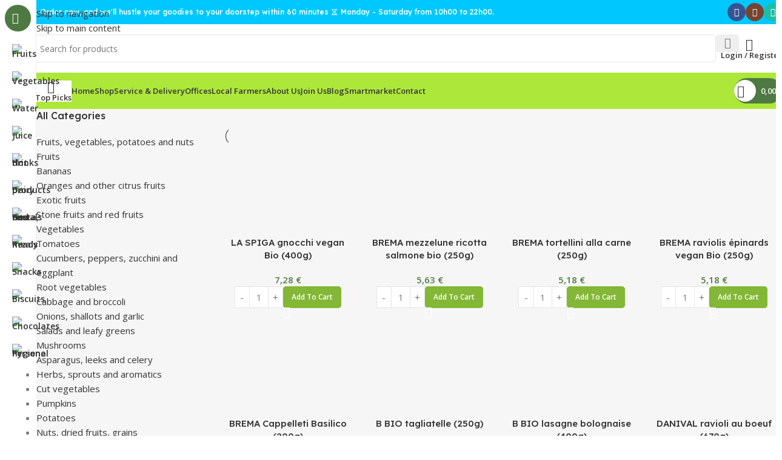

--- FILE ---
content_type: text/html; charset=UTF-8
request_url: https://biomarket.lu/category/fresh-preparations-and-ready-meals/pasta/
body_size: 49796
content:
<!DOCTYPE html>
<html dir="ltr" lang="en-US" prefix="og: https://ogp.me/ns#">
<head>
	<meta charset="UTF-8">
	<link rel="profile" href="https://gmpg.org/xfn/11">
	<link rel="pingback" href="https://biomarket.lu/xmlrpc.php">

	<title>Pasta - Biomarket.lu</title>

		<!-- All in One SEO 4.9.3 - aioseo.com -->
	<meta name="robots" content="max-image-preview:large" />
	<link rel="canonical" href="https://biomarket.lu/category/fresh-preparations-and-ready-meals/pasta/" />
	<meta name="generator" content="All in One SEO (AIOSEO) 4.9.3" />
		<script type="application/ld+json" class="aioseo-schema">
			{"@context":"https:\/\/schema.org","@graph":[{"@type":"BreadcrumbList","@id":"https:\/\/biomarket.lu\/category\/fresh-preparations-and-ready-meals\/pasta\/#breadcrumblist","itemListElement":[{"@type":"ListItem","@id":"https:\/\/biomarket.lu#listItem","position":1,"name":"Home","item":"https:\/\/biomarket.lu","nextItem":{"@type":"ListItem","@id":"https:\/\/biomarket.lu\/shop\/#listItem","name":"Shop"}},{"@type":"ListItem","@id":"https:\/\/biomarket.lu\/shop\/#listItem","position":2,"name":"Shop","item":"https:\/\/biomarket.lu\/shop\/","nextItem":{"@type":"ListItem","@id":"https:\/\/biomarket.lu\/category\/fresh-preparations-and-ready-meals\/#listItem","name":"Fresh preparations and ready meals"},"previousItem":{"@type":"ListItem","@id":"https:\/\/biomarket.lu#listItem","name":"Home"}},{"@type":"ListItem","@id":"https:\/\/biomarket.lu\/category\/fresh-preparations-and-ready-meals\/#listItem","position":3,"name":"Fresh preparations and ready meals","item":"https:\/\/biomarket.lu\/category\/fresh-preparations-and-ready-meals\/","nextItem":{"@type":"ListItem","@id":"https:\/\/biomarket.lu\/category\/fresh-preparations-and-ready-meals\/pasta\/#listItem","name":"Pasta"},"previousItem":{"@type":"ListItem","@id":"https:\/\/biomarket.lu\/shop\/#listItem","name":"Shop"}},{"@type":"ListItem","@id":"https:\/\/biomarket.lu\/category\/fresh-preparations-and-ready-meals\/pasta\/#listItem","position":4,"name":"Pasta","previousItem":{"@type":"ListItem","@id":"https:\/\/biomarket.lu\/category\/fresh-preparations-and-ready-meals\/#listItem","name":"Fresh preparations and ready meals"}}]},{"@type":"CollectionPage","@id":"https:\/\/biomarket.lu\/category\/fresh-preparations-and-ready-meals\/pasta\/#collectionpage","url":"https:\/\/biomarket.lu\/category\/fresh-preparations-and-ready-meals\/pasta\/","name":"Pasta - Biomarket.lu","inLanguage":"en-US","isPartOf":{"@id":"https:\/\/biomarket.lu\/#website"},"breadcrumb":{"@id":"https:\/\/biomarket.lu\/category\/fresh-preparations-and-ready-meals\/pasta\/#breadcrumblist"}},{"@type":"Organization","@id":"https:\/\/biomarket.lu\/#organization","name":"BioMarket","description":"Explore Biomarket for fresh organic groceries delivered instantly in Luxembourg. Shop now for sustainable, healthy choices!","url":"https:\/\/biomarket.lu\/"},{"@type":"WebSite","@id":"https:\/\/biomarket.lu\/#website","url":"https:\/\/biomarket.lu\/","name":"BioMarket","description":"Explore Biomarket for fresh organic groceries delivered instantly in Luxembourg. Shop now for sustainable, healthy choices!","inLanguage":"en-US","publisher":{"@id":"https:\/\/biomarket.lu\/#organization"}}]}
		</script>
		<!-- All in One SEO -->

<link rel='dns-prefetch' href='//fonts.googleapis.com' />
<link rel="alternate" type="application/rss+xml" title="Biomarket.lu &raquo; Feed" href="https://biomarket.lu/feed/" />
<link rel="alternate" type="application/rss+xml" title="Biomarket.lu &raquo; Comments Feed" href="https://biomarket.lu/comments/feed/" />
<link rel="alternate" type="application/rss+xml" title="Biomarket.lu &raquo; Pasta Category Feed" href="https://biomarket.lu/category/fresh-preparations-and-ready-meals/pasta/feed/" />
<style id='wp-img-auto-sizes-contain-inline-css' type='text/css'>
img:is([sizes=auto i],[sizes^="auto," i]){contain-intrinsic-size:3000px 1500px}
/*# sourceURL=wp-img-auto-sizes-contain-inline-css */
</style>
<link rel='stylesheet' id='coderockz-woo-delivery-block-css' href='https://biomarket.lu/wp-content/plugins/coderockz-woocommerce-delivery-date-time-pro/block/assets/css/frontend.css?ver=1.4.81' type='text/css' media='all' />
<link rel='stylesheet' id='shipday-woo-delivery-block-css' href='https://biomarket.lu/wp-content/plugins/shipday-for-woocommerce/shipday-datetime/block-checkout/assets/css/frontend.css?ver=6.9' type='text/css' media='all' />
<link rel='stylesheet' id='wp-block-library-css' href='https://biomarket.lu/wp-includes/css/dist/block-library/style.min.css?ver=6.9' type='text/css' media='all' />
<link rel='stylesheet' id='aioseo/css/src/vue/standalone/blocks/table-of-contents/global.scss-css' href='https://biomarket.lu/wp-content/plugins/all-in-one-seo-pack/dist/Lite/assets/css/table-of-contents/global.e90f6d47.css?ver=4.9.3' type='text/css' media='all' />
<style id='global-styles-inline-css' type='text/css'>
:root{--wp--preset--aspect-ratio--square: 1;--wp--preset--aspect-ratio--4-3: 4/3;--wp--preset--aspect-ratio--3-4: 3/4;--wp--preset--aspect-ratio--3-2: 3/2;--wp--preset--aspect-ratio--2-3: 2/3;--wp--preset--aspect-ratio--16-9: 16/9;--wp--preset--aspect-ratio--9-16: 9/16;--wp--preset--color--black: #000000;--wp--preset--color--cyan-bluish-gray: #abb8c3;--wp--preset--color--white: #ffffff;--wp--preset--color--pale-pink: #f78da7;--wp--preset--color--vivid-red: #cf2e2e;--wp--preset--color--luminous-vivid-orange: #ff6900;--wp--preset--color--luminous-vivid-amber: #fcb900;--wp--preset--color--light-green-cyan: #7bdcb5;--wp--preset--color--vivid-green-cyan: #00d084;--wp--preset--color--pale-cyan-blue: #8ed1fc;--wp--preset--color--vivid-cyan-blue: #0693e3;--wp--preset--color--vivid-purple: #9b51e0;--wp--preset--gradient--vivid-cyan-blue-to-vivid-purple: linear-gradient(135deg,rgb(6,147,227) 0%,rgb(155,81,224) 100%);--wp--preset--gradient--light-green-cyan-to-vivid-green-cyan: linear-gradient(135deg,rgb(122,220,180) 0%,rgb(0,208,130) 100%);--wp--preset--gradient--luminous-vivid-amber-to-luminous-vivid-orange: linear-gradient(135deg,rgb(252,185,0) 0%,rgb(255,105,0) 100%);--wp--preset--gradient--luminous-vivid-orange-to-vivid-red: linear-gradient(135deg,rgb(255,105,0) 0%,rgb(207,46,46) 100%);--wp--preset--gradient--very-light-gray-to-cyan-bluish-gray: linear-gradient(135deg,rgb(238,238,238) 0%,rgb(169,184,195) 100%);--wp--preset--gradient--cool-to-warm-spectrum: linear-gradient(135deg,rgb(74,234,220) 0%,rgb(151,120,209) 20%,rgb(207,42,186) 40%,rgb(238,44,130) 60%,rgb(251,105,98) 80%,rgb(254,248,76) 100%);--wp--preset--gradient--blush-light-purple: linear-gradient(135deg,rgb(255,206,236) 0%,rgb(152,150,240) 100%);--wp--preset--gradient--blush-bordeaux: linear-gradient(135deg,rgb(254,205,165) 0%,rgb(254,45,45) 50%,rgb(107,0,62) 100%);--wp--preset--gradient--luminous-dusk: linear-gradient(135deg,rgb(255,203,112) 0%,rgb(199,81,192) 50%,rgb(65,88,208) 100%);--wp--preset--gradient--pale-ocean: linear-gradient(135deg,rgb(255,245,203) 0%,rgb(182,227,212) 50%,rgb(51,167,181) 100%);--wp--preset--gradient--electric-grass: linear-gradient(135deg,rgb(202,248,128) 0%,rgb(113,206,126) 100%);--wp--preset--gradient--midnight: linear-gradient(135deg,rgb(2,3,129) 0%,rgb(40,116,252) 100%);--wp--preset--font-size--small: 13px;--wp--preset--font-size--medium: 20px;--wp--preset--font-size--large: 36px;--wp--preset--font-size--x-large: 42px;--wp--preset--spacing--20: 0.44rem;--wp--preset--spacing--30: 0.67rem;--wp--preset--spacing--40: 1rem;--wp--preset--spacing--50: 1.5rem;--wp--preset--spacing--60: 2.25rem;--wp--preset--spacing--70: 3.38rem;--wp--preset--spacing--80: 5.06rem;--wp--preset--shadow--natural: 6px 6px 9px rgba(0, 0, 0, 0.2);--wp--preset--shadow--deep: 12px 12px 50px rgba(0, 0, 0, 0.4);--wp--preset--shadow--sharp: 6px 6px 0px rgba(0, 0, 0, 0.2);--wp--preset--shadow--outlined: 6px 6px 0px -3px rgb(255, 255, 255), 6px 6px rgb(0, 0, 0);--wp--preset--shadow--crisp: 6px 6px 0px rgb(0, 0, 0);}:where(body) { margin: 0; }.wp-site-blocks > .alignleft { float: left; margin-right: 2em; }.wp-site-blocks > .alignright { float: right; margin-left: 2em; }.wp-site-blocks > .aligncenter { justify-content: center; margin-left: auto; margin-right: auto; }:where(.is-layout-flex){gap: 0.5em;}:where(.is-layout-grid){gap: 0.5em;}.is-layout-flow > .alignleft{float: left;margin-inline-start: 0;margin-inline-end: 2em;}.is-layout-flow > .alignright{float: right;margin-inline-start: 2em;margin-inline-end: 0;}.is-layout-flow > .aligncenter{margin-left: auto !important;margin-right: auto !important;}.is-layout-constrained > .alignleft{float: left;margin-inline-start: 0;margin-inline-end: 2em;}.is-layout-constrained > .alignright{float: right;margin-inline-start: 2em;margin-inline-end: 0;}.is-layout-constrained > .aligncenter{margin-left: auto !important;margin-right: auto !important;}.is-layout-constrained > :where(:not(.alignleft):not(.alignright):not(.alignfull)){margin-left: auto !important;margin-right: auto !important;}body .is-layout-flex{display: flex;}.is-layout-flex{flex-wrap: wrap;align-items: center;}.is-layout-flex > :is(*, div){margin: 0;}body .is-layout-grid{display: grid;}.is-layout-grid > :is(*, div){margin: 0;}body{padding-top: 0px;padding-right: 0px;padding-bottom: 0px;padding-left: 0px;}a:where(:not(.wp-element-button)){text-decoration: none;}:root :where(.wp-element-button, .wp-block-button__link){background-color: #32373c;border-width: 0;color: #fff;font-family: inherit;font-size: inherit;font-style: inherit;font-weight: inherit;letter-spacing: inherit;line-height: inherit;padding-top: calc(0.667em + 2px);padding-right: calc(1.333em + 2px);padding-bottom: calc(0.667em + 2px);padding-left: calc(1.333em + 2px);text-decoration: none;text-transform: inherit;}.has-black-color{color: var(--wp--preset--color--black) !important;}.has-cyan-bluish-gray-color{color: var(--wp--preset--color--cyan-bluish-gray) !important;}.has-white-color{color: var(--wp--preset--color--white) !important;}.has-pale-pink-color{color: var(--wp--preset--color--pale-pink) !important;}.has-vivid-red-color{color: var(--wp--preset--color--vivid-red) !important;}.has-luminous-vivid-orange-color{color: var(--wp--preset--color--luminous-vivid-orange) !important;}.has-luminous-vivid-amber-color{color: var(--wp--preset--color--luminous-vivid-amber) !important;}.has-light-green-cyan-color{color: var(--wp--preset--color--light-green-cyan) !important;}.has-vivid-green-cyan-color{color: var(--wp--preset--color--vivid-green-cyan) !important;}.has-pale-cyan-blue-color{color: var(--wp--preset--color--pale-cyan-blue) !important;}.has-vivid-cyan-blue-color{color: var(--wp--preset--color--vivid-cyan-blue) !important;}.has-vivid-purple-color{color: var(--wp--preset--color--vivid-purple) !important;}.has-black-background-color{background-color: var(--wp--preset--color--black) !important;}.has-cyan-bluish-gray-background-color{background-color: var(--wp--preset--color--cyan-bluish-gray) !important;}.has-white-background-color{background-color: var(--wp--preset--color--white) !important;}.has-pale-pink-background-color{background-color: var(--wp--preset--color--pale-pink) !important;}.has-vivid-red-background-color{background-color: var(--wp--preset--color--vivid-red) !important;}.has-luminous-vivid-orange-background-color{background-color: var(--wp--preset--color--luminous-vivid-orange) !important;}.has-luminous-vivid-amber-background-color{background-color: var(--wp--preset--color--luminous-vivid-amber) !important;}.has-light-green-cyan-background-color{background-color: var(--wp--preset--color--light-green-cyan) !important;}.has-vivid-green-cyan-background-color{background-color: var(--wp--preset--color--vivid-green-cyan) !important;}.has-pale-cyan-blue-background-color{background-color: var(--wp--preset--color--pale-cyan-blue) !important;}.has-vivid-cyan-blue-background-color{background-color: var(--wp--preset--color--vivid-cyan-blue) !important;}.has-vivid-purple-background-color{background-color: var(--wp--preset--color--vivid-purple) !important;}.has-black-border-color{border-color: var(--wp--preset--color--black) !important;}.has-cyan-bluish-gray-border-color{border-color: var(--wp--preset--color--cyan-bluish-gray) !important;}.has-white-border-color{border-color: var(--wp--preset--color--white) !important;}.has-pale-pink-border-color{border-color: var(--wp--preset--color--pale-pink) !important;}.has-vivid-red-border-color{border-color: var(--wp--preset--color--vivid-red) !important;}.has-luminous-vivid-orange-border-color{border-color: var(--wp--preset--color--luminous-vivid-orange) !important;}.has-luminous-vivid-amber-border-color{border-color: var(--wp--preset--color--luminous-vivid-amber) !important;}.has-light-green-cyan-border-color{border-color: var(--wp--preset--color--light-green-cyan) !important;}.has-vivid-green-cyan-border-color{border-color: var(--wp--preset--color--vivid-green-cyan) !important;}.has-pale-cyan-blue-border-color{border-color: var(--wp--preset--color--pale-cyan-blue) !important;}.has-vivid-cyan-blue-border-color{border-color: var(--wp--preset--color--vivid-cyan-blue) !important;}.has-vivid-purple-border-color{border-color: var(--wp--preset--color--vivid-purple) !important;}.has-vivid-cyan-blue-to-vivid-purple-gradient-background{background: var(--wp--preset--gradient--vivid-cyan-blue-to-vivid-purple) !important;}.has-light-green-cyan-to-vivid-green-cyan-gradient-background{background: var(--wp--preset--gradient--light-green-cyan-to-vivid-green-cyan) !important;}.has-luminous-vivid-amber-to-luminous-vivid-orange-gradient-background{background: var(--wp--preset--gradient--luminous-vivid-amber-to-luminous-vivid-orange) !important;}.has-luminous-vivid-orange-to-vivid-red-gradient-background{background: var(--wp--preset--gradient--luminous-vivid-orange-to-vivid-red) !important;}.has-very-light-gray-to-cyan-bluish-gray-gradient-background{background: var(--wp--preset--gradient--very-light-gray-to-cyan-bluish-gray) !important;}.has-cool-to-warm-spectrum-gradient-background{background: var(--wp--preset--gradient--cool-to-warm-spectrum) !important;}.has-blush-light-purple-gradient-background{background: var(--wp--preset--gradient--blush-light-purple) !important;}.has-blush-bordeaux-gradient-background{background: var(--wp--preset--gradient--blush-bordeaux) !important;}.has-luminous-dusk-gradient-background{background: var(--wp--preset--gradient--luminous-dusk) !important;}.has-pale-ocean-gradient-background{background: var(--wp--preset--gradient--pale-ocean) !important;}.has-electric-grass-gradient-background{background: var(--wp--preset--gradient--electric-grass) !important;}.has-midnight-gradient-background{background: var(--wp--preset--gradient--midnight) !important;}.has-small-font-size{font-size: var(--wp--preset--font-size--small) !important;}.has-medium-font-size{font-size: var(--wp--preset--font-size--medium) !important;}.has-large-font-size{font-size: var(--wp--preset--font-size--large) !important;}.has-x-large-font-size{font-size: var(--wp--preset--font-size--x-large) !important;}
:where(.wp-block-post-template.is-layout-flex){gap: 1.25em;}:where(.wp-block-post-template.is-layout-grid){gap: 1.25em;}
:where(.wp-block-term-template.is-layout-flex){gap: 1.25em;}:where(.wp-block-term-template.is-layout-grid){gap: 1.25em;}
:where(.wp-block-columns.is-layout-flex){gap: 2em;}:where(.wp-block-columns.is-layout-grid){gap: 2em;}
:root :where(.wp-block-pullquote){font-size: 1.5em;line-height: 1.6;}
/*# sourceURL=global-styles-inline-css */
</style>
<link rel='stylesheet' id='sr7css-css' href='//biomarket.lu/wp-content/plugins/revslider/public/css/sr7.css?ver=6.7.38' type='text/css' media='all' />
<style id='woocommerce-inline-inline-css' type='text/css'>
.woocommerce form .form-row .required { visibility: visible; }
/*# sourceURL=woocommerce-inline-inline-css */
</style>
<link rel='stylesheet' id='hostinger-reach-subscription-block-css' href='https://biomarket.lu/wp-content/plugins/hostinger-reach/frontend/dist/blocks/subscription.css?ver=1766856634' type='text/css' media='all' />
<link rel='stylesheet' id='elementor-frontend-css' href='https://biomarket.lu/wp-content/uploads/elementor/css/custom-frontend.min.css?ver=1768512704' type='text/css' media='all' />
<link rel='stylesheet' id='elementor-post-6-css' href='https://biomarket.lu/wp-content/uploads/elementor/css/post-6.css?ver=1768513002' type='text/css' media='all' />
<link rel='stylesheet' id='wd-style-base-css' href='https://biomarket.lu/wp-content/themes/woodmart/css/parts/base.min.css?ver=8.3.7' type='text/css' media='all' />
<link rel='stylesheet' id='wd-helpers-wpb-elem-css' href='https://biomarket.lu/wp-content/themes/woodmart/css/parts/helpers-wpb-elem.min.css?ver=8.3.7' type='text/css' media='all' />
<link rel='stylesheet' id='wd-revolution-slider-css' href='https://biomarket.lu/wp-content/themes/woodmart/css/parts/int-rev-slider.min.css?ver=8.3.7' type='text/css' media='all' />
<link rel='stylesheet' id='wd-elementor-base-css' href='https://biomarket.lu/wp-content/themes/woodmart/css/parts/int-elem-base.min.css?ver=8.3.7' type='text/css' media='all' />
<link rel='stylesheet' id='wd-woocommerce-base-css' href='https://biomarket.lu/wp-content/themes/woodmart/css/parts/woocommerce-base.min.css?ver=8.3.7' type='text/css' media='all' />
<link rel='stylesheet' id='wd-mod-star-rating-css' href='https://biomarket.lu/wp-content/themes/woodmart/css/parts/mod-star-rating.min.css?ver=8.3.7' type='text/css' media='all' />
<link rel='stylesheet' id='wd-woocommerce-block-notices-css' href='https://biomarket.lu/wp-content/themes/woodmart/css/parts/woo-mod-block-notices.min.css?ver=8.3.7' type='text/css' media='all' />
<link rel='stylesheet' id='wd-woo-opt-free-progress-bar-css' href='https://biomarket.lu/wp-content/themes/woodmart/css/parts/woo-opt-free-progress-bar.min.css?ver=8.3.7' type='text/css' media='all' />
<link rel='stylesheet' id='wd-woo-mod-progress-bar-css' href='https://biomarket.lu/wp-content/themes/woodmart/css/parts/woo-mod-progress-bar.min.css?ver=8.3.7' type='text/css' media='all' />
<link rel='stylesheet' id='wd-widget-active-filters-css' href='https://biomarket.lu/wp-content/themes/woodmart/css/parts/woo-widget-active-filters.min.css?ver=8.3.7' type='text/css' media='all' />
<link rel='stylesheet' id='wd-woo-shop-predefined-css' href='https://biomarket.lu/wp-content/themes/woodmart/css/parts/woo-shop-predefined.min.css?ver=8.3.7' type='text/css' media='all' />
<link rel='stylesheet' id='wd-shop-title-categories-css' href='https://biomarket.lu/wp-content/themes/woodmart/css/parts/woo-categories-loop-nav.min.css?ver=8.3.7' type='text/css' media='all' />
<link rel='stylesheet' id='wd-woo-categories-loop-nav-mobile-accordion-css' href='https://biomarket.lu/wp-content/themes/woodmart/css/parts/woo-categories-loop-nav-mobile-accordion.min.css?ver=8.3.7' type='text/css' media='all' />
<link rel='stylesheet' id='wd-woo-shop-el-products-per-page-css' href='https://biomarket.lu/wp-content/themes/woodmart/css/parts/woo-shop-el-products-per-page.min.css?ver=8.3.7' type='text/css' media='all' />
<link rel='stylesheet' id='wd-woo-shop-page-title-css' href='https://biomarket.lu/wp-content/themes/woodmart/css/parts/woo-shop-page-title.min.css?ver=8.3.7' type='text/css' media='all' />
<link rel='stylesheet' id='wd-woo-mod-shop-loop-head-css' href='https://biomarket.lu/wp-content/themes/woodmart/css/parts/woo-mod-shop-loop-head.min.css?ver=8.3.7' type='text/css' media='all' />
<link rel='stylesheet' id='wd-woo-shop-el-order-by-css' href='https://biomarket.lu/wp-content/themes/woodmart/css/parts/woo-shop-el-order-by.min.css?ver=8.3.7' type='text/css' media='all' />
<link rel='stylesheet' id='wd-woo-shop-opt-without-title-css' href='https://biomarket.lu/wp-content/themes/woodmart/css/parts/woo-shop-opt-without-title.min.css?ver=8.3.7' type='text/css' media='all' />
<link rel='stylesheet' id='wd-opt-carousel-disable-css' href='https://biomarket.lu/wp-content/themes/woodmart/css/parts/opt-carousel-disable.min.css?ver=8.3.7' type='text/css' media='all' />
<link rel='stylesheet' id='wd-wp-blocks-css' href='https://biomarket.lu/wp-content/themes/woodmart/css/parts/wp-blocks.min.css?ver=8.3.7' type='text/css' media='all' />
<link rel='stylesheet' id='child-style-css' href='https://biomarket.lu/wp-content/themes/woodmart-child/style.css?ver=8.3.7' type='text/css' media='all' />
<link rel='stylesheet' id='wd-mod-nav-vertical-css' href='https://biomarket.lu/wp-content/themes/woodmart/css/parts/mod-nav-vertical.min.css?ver=8.3.7' type='text/css' media='all' />
<link rel='stylesheet' id='wd-sticky-nav-css' href='https://biomarket.lu/wp-content/themes/woodmart/css/parts/opt-sticky-nav.min.css?ver=8.3.7' type='text/css' media='all' />
<link rel='stylesheet' id='wd-header-base-css' href='https://biomarket.lu/wp-content/themes/woodmart/css/parts/header-base.min.css?ver=8.3.7' type='text/css' media='all' />
<link rel='stylesheet' id='wd-mod-tools-css' href='https://biomarket.lu/wp-content/themes/woodmart/css/parts/mod-tools.min.css?ver=8.3.7' type='text/css' media='all' />
<link rel='stylesheet' id='wd-header-elements-base-css' href='https://biomarket.lu/wp-content/themes/woodmart/css/parts/header-el-base.min.css?ver=8.3.7' type='text/css' media='all' />
<link rel='stylesheet' id='wd-info-box-css' href='https://biomarket.lu/wp-content/themes/woodmart/css/parts/el-info-box.min.css?ver=8.3.7' type='text/css' media='all' />
<link rel='stylesheet' id='wd-social-icons-css' href='https://biomarket.lu/wp-content/themes/woodmart/css/parts/el-social-icons.min.css?ver=8.3.7' type='text/css' media='all' />
<link rel='stylesheet' id='wd-social-icons-styles-css' href='https://biomarket.lu/wp-content/themes/woodmart/css/parts/el-social-styles.min.css?ver=8.3.7' type='text/css' media='all' />
<link rel='stylesheet' id='wd-header-search-css' href='https://biomarket.lu/wp-content/themes/woodmart/css/parts/header-el-search.min.css?ver=8.3.7' type='text/css' media='all' />
<link rel='stylesheet' id='wd-header-search-form-css' href='https://biomarket.lu/wp-content/themes/woodmart/css/parts/header-el-search-form.min.css?ver=8.3.7' type='text/css' media='all' />
<link rel='stylesheet' id='wd-wd-search-form-css' href='https://biomarket.lu/wp-content/themes/woodmart/css/parts/wd-search-form.min.css?ver=8.3.7' type='text/css' media='all' />
<link rel='stylesheet' id='wd-wd-search-results-css' href='https://biomarket.lu/wp-content/themes/woodmart/css/parts/wd-search-results.min.css?ver=8.3.7' type='text/css' media='all' />
<link rel='stylesheet' id='wd-wd-search-dropdown-css' href='https://biomarket.lu/wp-content/themes/woodmart/css/parts/wd-search-dropdown.min.css?ver=8.3.7' type='text/css' media='all' />
<link rel='stylesheet' id='wd-woo-mod-login-form-css' href='https://biomarket.lu/wp-content/themes/woodmart/css/parts/woo-mod-login-form.min.css?ver=8.3.7' type='text/css' media='all' />
<link rel='stylesheet' id='wd-header-my-account-css' href='https://biomarket.lu/wp-content/themes/woodmart/css/parts/header-el-my-account.min.css?ver=8.3.7' type='text/css' media='all' />
<link rel='stylesheet' id='wd-header-mobile-nav-dropdown-css' href='https://biomarket.lu/wp-content/themes/woodmart/css/parts/header-el-mobile-nav-dropdown.min.css?ver=8.3.7' type='text/css' media='all' />
<link rel='stylesheet' id='wd-header-cart-side-css' href='https://biomarket.lu/wp-content/themes/woodmart/css/parts/header-el-cart-side.min.css?ver=8.3.7' type='text/css' media='all' />
<link rel='stylesheet' id='wd-woo-mod-quantity-css' href='https://biomarket.lu/wp-content/themes/woodmart/css/parts/woo-mod-quantity.min.css?ver=8.3.7' type='text/css' media='all' />
<link rel='stylesheet' id='wd-header-cart-css' href='https://biomarket.lu/wp-content/themes/woodmart/css/parts/header-el-cart.min.css?ver=8.3.7' type='text/css' media='all' />
<link rel='stylesheet' id='wd-widget-shopping-cart-css' href='https://biomarket.lu/wp-content/themes/woodmart/css/parts/woo-widget-shopping-cart.min.css?ver=8.3.7' type='text/css' media='all' />
<link rel='stylesheet' id='wd-widget-product-list-css' href='https://biomarket.lu/wp-content/themes/woodmart/css/parts/woo-widget-product-list.min.css?ver=8.3.7' type='text/css' media='all' />
<link rel='stylesheet' id='wd-mod-tools-design-8-css' href='https://biomarket.lu/wp-content/themes/woodmart/css/parts/mod-tools-design-8.min.css?ver=8.3.7' type='text/css' media='all' />
<link rel='stylesheet' id='wd-off-canvas-sidebar-css' href='https://biomarket.lu/wp-content/themes/woodmart/css/parts/opt-off-canvas-sidebar.min.css?ver=8.3.7' type='text/css' media='all' />
<link rel='stylesheet' id='wd-widget-product-cat-css' href='https://biomarket.lu/wp-content/themes/woodmart/css/parts/woo-widget-product-cat.min.css?ver=8.3.7' type='text/css' media='all' />
<link rel='stylesheet' id='wd-shop-filter-area-css' href='https://biomarket.lu/wp-content/themes/woodmart/css/parts/woo-shop-el-filters-area.min.css?ver=8.3.7' type='text/css' media='all' />
<link rel='stylesheet' id='wd-product-loop-css' href='https://biomarket.lu/wp-content/themes/woodmart/css/parts/woo-product-loop.min.css?ver=8.3.7' type='text/css' media='all' />
<link rel='stylesheet' id='wd-product-loop-standard-css' href='https://biomarket.lu/wp-content/themes/woodmart/css/parts/woo-product-loop-standard.min.css?ver=8.3.7' type='text/css' media='all' />
<link rel='stylesheet' id='wd-woo-mod-add-btn-replace-css' href='https://biomarket.lu/wp-content/themes/woodmart/css/parts/woo-mod-add-btn-replace.min.css?ver=8.3.7' type='text/css' media='all' />
<link rel='stylesheet' id='wd-woo-mod-quantity-overlap-css' href='https://biomarket.lu/wp-content/themes/woodmart/css/parts/woo-mod-quantity-overlap.min.css?ver=8.3.7' type='text/css' media='all' />
<link rel='stylesheet' id='wd-categories-loop-default-css' href='https://biomarket.lu/wp-content/themes/woodmart/css/parts/woo-categories-loop-default-old.min.css?ver=8.3.7' type='text/css' media='all' />
<link rel='stylesheet' id='wd-woo-categories-loop-css' href='https://biomarket.lu/wp-content/themes/woodmart/css/parts/woo-categories-loop.min.css?ver=8.3.7' type='text/css' media='all' />
<link rel='stylesheet' id='wd-categories-loop-css' href='https://biomarket.lu/wp-content/themes/woodmart/css/parts/woo-categories-loop-old.min.css?ver=8.3.7' type='text/css' media='all' />
<link rel='stylesheet' id='wd-woo-opt-stretch-cont-css' href='https://biomarket.lu/wp-content/themes/woodmart/css/parts/woo-opt-stretch-cont.min.css?ver=8.3.7' type='text/css' media='all' />
<link rel='stylesheet' id='wd-woo-opt-products-bg-css' href='https://biomarket.lu/wp-content/themes/woodmart/css/parts/woo-opt-products-bg.min.css?ver=8.3.7' type='text/css' media='all' />
<link rel='stylesheet' id='wd-sticky-loader-css' href='https://biomarket.lu/wp-content/themes/woodmart/css/parts/mod-sticky-loader.min.css?ver=8.3.7' type='text/css' media='all' />
<link rel='stylesheet' id='wd-mfp-popup-css' href='https://biomarket.lu/wp-content/themes/woodmart/css/parts/lib-magnific-popup.min.css?ver=8.3.7' type='text/css' media='all' />
<link rel='stylesheet' id='wd-mod-animations-transform-css' href='https://biomarket.lu/wp-content/themes/woodmart/css/parts/mod-animations-transform.min.css?ver=8.3.7' type='text/css' media='all' />
<link rel='stylesheet' id='wd-mod-transform-css' href='https://biomarket.lu/wp-content/themes/woodmart/css/parts/mod-transform.min.css?ver=8.3.7' type='text/css' media='all' />
<link rel='stylesheet' id='wd-widget-collapse-css' href='https://biomarket.lu/wp-content/themes/woodmart/css/parts/opt-widget-collapse.min.css?ver=8.3.7' type='text/css' media='all' />
<link rel='stylesheet' id='wd-footer-base-css' href='https://biomarket.lu/wp-content/themes/woodmart/css/parts/footer-base.min.css?ver=8.3.7' type='text/css' media='all' />
<link rel='stylesheet' id='wd-text-block-css' href='https://biomarket.lu/wp-content/themes/woodmart/css/parts/el-text-block.min.css?ver=8.3.7' type='text/css' media='all' />
<link rel='stylesheet' id='wd-mod-nav-menu-label-css' href='https://biomarket.lu/wp-content/themes/woodmart/css/parts/mod-nav-menu-label.min.css?ver=8.3.7' type='text/css' media='all' />
<link rel='stylesheet' id='wd-section-title-css' href='https://biomarket.lu/wp-content/themes/woodmart/css/parts/el-section-title.min.css?ver=8.3.7' type='text/css' media='all' />
<link rel='stylesheet' id='wd-header-my-account-sidebar-css' href='https://biomarket.lu/wp-content/themes/woodmart/css/parts/header-el-my-account-sidebar.min.css?ver=8.3.7' type='text/css' media='all' />
<link rel='stylesheet' id='wd-bottom-toolbar-css' href='https://biomarket.lu/wp-content/themes/woodmart/css/parts/opt-bottom-toolbar.min.css?ver=8.3.7' type='text/css' media='all' />
<link rel='stylesheet' id='wd-shop-off-canvas-sidebar-css' href='https://biomarket.lu/wp-content/themes/woodmart/css/parts/opt-shop-off-canvas-sidebar.min.css?ver=8.3.7' type='text/css' media='all' />
<link rel='stylesheet' id='wd-mod-sticky-sidebar-opener-css' href='https://biomarket.lu/wp-content/themes/woodmart/css/parts/mod-sticky-sidebar-opener.min.css?ver=8.3.7' type='text/css' media='all' />
<link rel='stylesheet' id='xts-google-fonts-css' href='https://fonts.googleapis.com/css?family=Open+Sans%3A400%2C600%7CLexend+Deca%3A400%2C600%2C500%2C700&#038;ver=8.3.7' type='text/css' media='all' />
<link rel='stylesheet' id='elementor-gf-local-roboto-css' href='https://biomarket.lu/wp-content/uploads/elementor/google-fonts/css/roboto.css?ver=1742387982' type='text/css' media='all' />
<link rel='stylesheet' id='elementor-gf-local-robotoslab-css' href='https://biomarket.lu/wp-content/uploads/elementor/google-fonts/css/robotoslab.css?ver=1742387996' type='text/css' media='all' />
<script type="text/javascript" data-jetpack-boost="ignore" src="//biomarket.lu/wp-content/plugins/revslider/public/js/libs/tptools.js?ver=6.7.38" id="tp-tools-js" async="async" data-wp-strategy="async"></script>
<script type="text/javascript" data-jetpack-boost="ignore" src="//biomarket.lu/wp-content/plugins/revslider/public/js/sr7.js?ver=6.7.38" id="sr7-js" async="async" data-wp-strategy="async"></script>
<script type="text/javascript" src="https://biomarket.lu/wp-includes/js/jquery/jquery.min.js?ver=3.7.1" id="jquery-core-js"></script>
<script type="text/javascript" src="https://biomarket.lu/wp-includes/js/jquery/jquery-migrate.min.js?ver=3.4.1" id="jquery-migrate-js"></script>
<script type="text/javascript" src="https://biomarket.lu/wp-content/plugins/woocommerce/assets/js/jquery-blockui/jquery.blockUI.min.js?ver=2.7.0-wc.10.4.3" id="wc-jquery-blockui-js" defer="defer" data-wp-strategy="defer"></script>
<script type="text/javascript" id="wc-add-to-cart-js-extra">
/* <![CDATA[ */
var wc_add_to_cart_params = {"ajax_url":"/wp-admin/admin-ajax.php","wc_ajax_url":"/?wc-ajax=%%endpoint%%","i18n_view_cart":"View cart","cart_url":"https://biomarket.lu/cart/","is_cart":"","cart_redirect_after_add":"no"};
//# sourceURL=wc-add-to-cart-js-extra
/* ]]> */
</script>
<script type="text/javascript" src="https://biomarket.lu/wp-content/plugins/woocommerce/assets/js/frontend/add-to-cart.min.js?ver=10.4.3" id="wc-add-to-cart-js" defer="defer" data-wp-strategy="defer"></script>
<script type="text/javascript" src="https://biomarket.lu/wp-content/plugins/woocommerce/assets/js/js-cookie/js.cookie.min.js?ver=2.1.4-wc.10.4.3" id="wc-js-cookie-js" defer="defer" data-wp-strategy="defer"></script>
<script type="text/javascript" id="woocommerce-js-extra">
/* <![CDATA[ */
var woocommerce_params = {"ajax_url":"/wp-admin/admin-ajax.php","wc_ajax_url":"/?wc-ajax=%%endpoint%%","i18n_password_show":"Show password","i18n_password_hide":"Hide password"};
//# sourceURL=woocommerce-js-extra
/* ]]> */
</script>
<script type="text/javascript" src="https://biomarket.lu/wp-content/plugins/woocommerce/assets/js/frontend/woocommerce.min.js?ver=10.4.3" id="woocommerce-js" defer="defer" data-wp-strategy="defer"></script>
<script type="text/javascript" src="https://biomarket.lu/wp-content/themes/woodmart/js/libs/device.min.js?ver=8.3.7" id="wd-device-library-js"></script>
<script type="text/javascript" src="https://biomarket.lu/wp-content/themes/woodmart/js/scripts/global/scrollBar.min.js?ver=8.3.7" id="wd-scrollbar-js"></script>
<link rel="https://api.w.org/" href="https://biomarket.lu/wp-json/" /><link rel="alternate" title="JSON" type="application/json" href="https://biomarket.lu/wp-json/wp/v2/product_cat/531" /><link rel="EditURI" type="application/rsd+xml" title="RSD" href="https://biomarket.lu/xmlrpc.php?rsd" />
<meta name="generator" content="WordPress 6.9" />
<meta name="generator" content="WooCommerce 10.4.3" />
<style>

/* Shop filter - Brand filter */
.product-grid-item .product-image-link img, .product-grid-item .hover-img img {
  display: block;
  max-width:150px;
  max-height:150px;
  width: auto;
  height: auto;
	margin-left: auto;
margin-right:auto;
	
}
/* ======= */


</style>
<style>

/* Products alignment */
.content-product .product-content-image img {
    max-height: 150px;
    height: auto;
	width: auto;
}

.content-product .product-content-image {
    min-height: 150px;
}
.content-product .products-page-cats, .content-product .product-title a {
    min-height: 1ex;
    line-height: 2.5ex;
}
/* ======= */

</style>
<style>

/* Product titles in one line shop page grid */
.product-grid-item .product-image-link img {
    object-fit: contain !important;
    height: 25em !important;
}
/* ======= */


</style>

<style>

@media only screen and (max-width: 980px) {
    #tidio-chat iframe { bottom: 50px !important; }
}
</style>

<style>

/* Toolbar mobile navigation height */
.wd-toolbar {
    height: 60px;

}

.wd-toolbar>a, .wd-toolbar>div {
    align-self: flex-start;
}

/* ======= */

</style>
<style>

.woocommerce-table--order-details tfoot tr:last-child th {
    text-transform: none;
    font-size: inherit;
}

</style>
<style>

.woocommerce-account .wd-my-account-sidebar .woocommerce-MyAccount-navigation-link--wishlist,
.woocommerce-account .woocommerce-MyAccount-content .wishlist-link {
    display: none;
}

</style>
					<meta name="viewport" content="width=device-width, initial-scale=1.0, maximum-scale=1.0, user-scalable=no">
										<noscript><style>.woocommerce-product-gallery{ opacity: 1 !important; }</style></noscript>
	<meta name="generator" content="Elementor 3.34.1; features: e_font_icon_svg, additional_custom_breakpoints; settings: css_print_method-external, google_font-enabled, font_display-swap">
			<style>
				.e-con.e-parent:nth-of-type(n+4):not(.e-lazyloaded):not(.e-no-lazyload),
				.e-con.e-parent:nth-of-type(n+4):not(.e-lazyloaded):not(.e-no-lazyload) * {
					background-image: none !important;
				}
				@media screen and (max-height: 1024px) {
					.e-con.e-parent:nth-of-type(n+3):not(.e-lazyloaded):not(.e-no-lazyload),
					.e-con.e-parent:nth-of-type(n+3):not(.e-lazyloaded):not(.e-no-lazyload) * {
						background-image: none !important;
					}
				}
				@media screen and (max-height: 640px) {
					.e-con.e-parent:nth-of-type(n+2):not(.e-lazyloaded):not(.e-no-lazyload),
					.e-con.e-parent:nth-of-type(n+2):not(.e-lazyloaded):not(.e-no-lazyload) * {
						background-image: none !important;
					}
				}
			</style>
			<link rel="preconnect" href="https://fonts.googleapis.com">
<link rel="preconnect" href="https://fonts.gstatic.com/" crossorigin>
<meta name="generator" content="Powered by Slider Revolution 6.7.38 - responsive, Mobile-Friendly Slider Plugin for WordPress with comfortable drag and drop interface." />
<link rel="icon" href="https://biomarket.lu/wp-content/uploads/2024/03/cropped-android-chrome-512x512-2-32x32.png" sizes="32x32" />
<link rel="icon" href="https://biomarket.lu/wp-content/uploads/2024/03/cropped-android-chrome-512x512-2-192x192.png" sizes="192x192" />
<link rel="apple-touch-icon" href="https://biomarket.lu/wp-content/uploads/2024/03/cropped-android-chrome-512x512-2-180x180.png" />
<meta name="msapplication-TileImage" content="https://biomarket.lu/wp-content/uploads/2024/03/cropped-android-chrome-512x512-2-270x270.png" />
<script data-jetpack-boost="ignore">
	window._tpt			??= {};
	window.SR7			??= {};
	_tpt.R				??= {};
	_tpt.R.fonts		??= {};
	_tpt.R.fonts.customFonts??= {};
	SR7.devMode			=  false;
	SR7.F 				??= {};
	SR7.G				??= {};
	SR7.LIB				??= {};
	SR7.E				??= {};
	SR7.E.gAddons		??= {};
	SR7.E.php 			??= {};
	SR7.E.nonce			= 'e3aff5f4d2';
	SR7.E.ajaxurl		= 'https://biomarket.lu/wp-admin/admin-ajax.php';
	SR7.E.resturl		= 'https://biomarket.lu/wp-json/';
	SR7.E.slug_path		= 'revslider/revslider.php';
	SR7.E.slug			= 'revslider';
	SR7.E.plugin_url	= 'https://biomarket.lu/wp-content/plugins/revslider/';
	SR7.E.wp_plugin_url = 'https://biomarket.lu/wp-content/plugins/';
	SR7.E.revision		= '6.7.38';
	SR7.E.fontBaseUrl	= '';
	SR7.G.breakPoints 	= [1240,1024,778,480];
	SR7.G.fSUVW 		= false;
	SR7.E.modules 		= ['module','page','slide','layer','draw','animate','srtools','canvas','defaults','carousel','navigation','media','modifiers','migration'];
	SR7.E.libs 			= ['WEBGL'];
	SR7.E.css 			= ['csslp','cssbtns','cssfilters','cssnav','cssmedia'];
	SR7.E.resources		= {};
	SR7.E.ytnc			= false;
	SR7.JSON			??= {};
/*! Slider Revolution 7.0 - Page Processor */
!function(){"use strict";window.SR7??={},window._tpt??={},SR7.version="Slider Revolution 6.7.16",_tpt.getMobileZoom=()=>_tpt.is_mobile?document.documentElement.clientWidth/window.innerWidth:1,_tpt.getWinDim=function(t){_tpt.screenHeightWithUrlBar??=window.innerHeight;let e=SR7.F?.modal?.visible&&SR7.M[SR7.F.module.getIdByAlias(SR7.F.modal.requested)];_tpt.scrollBar=window.innerWidth!==document.documentElement.clientWidth||e&&window.innerWidth!==e.c.module.clientWidth,_tpt.winW=_tpt.getMobileZoom()*window.innerWidth-(_tpt.scrollBar||"prepare"==t?_tpt.scrollBarW??_tpt.mesureScrollBar():0),_tpt.winH=_tpt.getMobileZoom()*window.innerHeight,_tpt.winWAll=document.documentElement.clientWidth},_tpt.getResponsiveLevel=function(t,e){return SR7.G.fSUVW?_tpt.closestGE(t,window.innerWidth):_tpt.closestGE(t,_tpt.winWAll)},_tpt.mesureScrollBar=function(){let t=document.createElement("div");return t.className="RSscrollbar-measure",t.style.width="100px",t.style.height="100px",t.style.overflow="scroll",t.style.position="absolute",t.style.top="-9999px",document.body.appendChild(t),_tpt.scrollBarW=t.offsetWidth-t.clientWidth,document.body.removeChild(t),_tpt.scrollBarW},_tpt.loadCSS=async function(t,e,s){return s?_tpt.R.fonts.required[e].status=1:(_tpt.R[e]??={},_tpt.R[e].status=1),new Promise(((i,n)=>{if(_tpt.isStylesheetLoaded(t))s?_tpt.R.fonts.required[e].status=2:_tpt.R[e].status=2,i();else{const o=document.createElement("link");o.rel="stylesheet";let l="text",r="css";o["type"]=l+"/"+r,o.href=t,o.onload=()=>{s?_tpt.R.fonts.required[e].status=2:_tpt.R[e].status=2,i()},o.onerror=()=>{s?_tpt.R.fonts.required[e].status=3:_tpt.R[e].status=3,n(new Error(`Failed to load CSS: ${t}`))},document.head.appendChild(o)}}))},_tpt.addContainer=function(t){const{tag:e="div",id:s,class:i,datas:n,textContent:o,iHTML:l}=t,r=document.createElement(e);if(s&&""!==s&&(r.id=s),i&&""!==i&&(r.className=i),n)for(const[t,e]of Object.entries(n))"style"==t?r.style.cssText=e:r.setAttribute(`data-${t}`,e);return o&&(r.textContent=o),l&&(r.innerHTML=l),r},_tpt.collector=function(){return{fragment:new DocumentFragment,add(t){var e=_tpt.addContainer(t);return this.fragment.appendChild(e),e},append(t){t.appendChild(this.fragment)}}},_tpt.isStylesheetLoaded=function(t){let e=t.split("?")[0];return Array.from(document.querySelectorAll('link[rel="stylesheet"], link[rel="preload"]')).some((t=>t.href.split("?")[0]===e))},_tpt.preloader={requests:new Map,preloaderTemplates:new Map,show:function(t,e){if(!e||!t)return;const{type:s,color:i}=e;if(s<0||"off"==s)return;const n=`preloader_${s}`;let o=this.preloaderTemplates.get(n);o||(o=this.build(s,i),this.preloaderTemplates.set(n,o)),this.requests.has(t)||this.requests.set(t,{count:0});const l=this.requests.get(t);clearTimeout(l.timer),l.count++,1===l.count&&(l.timer=setTimeout((()=>{l.preloaderClone=o.cloneNode(!0),l.anim&&l.anim.kill(),void 0!==_tpt.gsap?l.anim=_tpt.gsap.fromTo(l.preloaderClone,1,{opacity:0},{opacity:1}):l.preloaderClone.classList.add("sr7-fade-in"),t.appendChild(l.preloaderClone)}),150))},hide:function(t){if(!this.requests.has(t))return;const e=this.requests.get(t);e.count--,e.count<0&&(e.count=0),e.anim&&e.anim.kill(),0===e.count&&(clearTimeout(e.timer),e.preloaderClone&&(e.preloaderClone.classList.remove("sr7-fade-in"),e.anim=_tpt.gsap.to(e.preloaderClone,.3,{opacity:0,onComplete:function(){e.preloaderClone.remove()}})))},state:function(t){if(!this.requests.has(t))return!1;return this.requests.get(t).count>0},build:(t,e="#ffffff",s="")=>{if(t<0||"off"===t)return null;const i=parseInt(t);if(t="prlt"+i,isNaN(i))return null;if(_tpt.loadCSS(SR7.E.plugin_url+"public/css/preloaders/t"+i+".css","preloader_"+t),isNaN(i)||i<6){const n=`background-color:${e}`,o=1===i||2==i?n:"",l=3===i||4==i?n:"",r=_tpt.collector();["dot1","dot2","bounce1","bounce2","bounce3"].forEach((t=>r.add({tag:"div",class:t,datas:{style:l}})));const d=_tpt.addContainer({tag:"sr7-prl",class:`${t} ${s}`,datas:{style:o}});return r.append(d),d}{let n={};if(7===i){let t;e.startsWith("#")?(t=e.replace("#",""),t=`rgba(${parseInt(t.substring(0,2),16)}, ${parseInt(t.substring(2,4),16)}, ${parseInt(t.substring(4,6),16)}, `):e.startsWith("rgb")&&(t=e.slice(e.indexOf("(")+1,e.lastIndexOf(")")).split(",").map((t=>t.trim())),t=`rgba(${t[0]}, ${t[1]}, ${t[2]}, `),t&&(n.style=`border-top-color: ${t}0.65); border-bottom-color: ${t}0.15); border-left-color: ${t}0.65); border-right-color: ${t}0.15)`)}else 12===i&&(n.style=`background:${e}`);const o=[10,0,4,2,5,9,0,4,4,2][i-6],l=_tpt.collector(),r=l.add({tag:"div",class:"sr7-prl-inner",datas:n});Array.from({length:o}).forEach((()=>r.appendChild(l.add({tag:"span",datas:{style:`background:${e}`}}))));const d=_tpt.addContainer({tag:"sr7-prl",class:`${t} ${s}`});return l.append(d),d}}},SR7.preLoader={show:(t,e)=>{"off"!==(SR7.M[t]?.settings?.pLoader?.type??"off")&&_tpt.preloader.show(e||SR7.M[t].c.module,SR7.M[t]?.settings?.pLoader??{color:"#fff",type:10})},hide:(t,e)=>{"off"!==(SR7.M[t]?.settings?.pLoader?.type??"off")&&_tpt.preloader.hide(e||SR7.M[t].c.module)},state:(t,e)=>_tpt.preloader.state(e||SR7.M[t].c.module)},_tpt.prepareModuleHeight=function(t){window.SR7.M??={},window.SR7.M[t.id]??={},"ignore"==t.googleFont&&(SR7.E.ignoreGoogleFont=!0);let e=window.SR7.M[t.id];if(null==_tpt.scrollBarW&&_tpt.mesureScrollBar(),e.c??={},e.states??={},e.settings??={},e.settings.size??={},t.fixed&&(e.settings.fixed=!0),e.c.module=document.querySelector("sr7-module#"+t.id),e.c.adjuster=e.c.module.getElementsByTagName("sr7-adjuster")[0],e.c.content=e.c.module.getElementsByTagName("sr7-content")[0],"carousel"==t.type&&(e.c.carousel=e.c.content.getElementsByTagName("sr7-carousel")[0]),null==e.c.module||null==e.c.module)return;t.plType&&t.plColor&&(e.settings.pLoader={type:t.plType,color:t.plColor}),void 0===t.plType||"off"===t.plType||SR7.preLoader.state(t.id)&&SR7.preLoader.state(t.id,e.c.module)||SR7.preLoader.show(t.id,e.c.module),_tpt.winW||_tpt.getWinDim("prepare"),_tpt.getWinDim();let s=""+e.c.module.dataset?.modal;"modal"==s||"true"==s||"undefined"!==s&&"false"!==s||(e.settings.size.fullWidth=t.size.fullWidth,e.LEV??=_tpt.getResponsiveLevel(window.SR7.G.breakPoints,t.id),t.vpt=_tpt.fillArray(t.vpt,5),e.settings.vPort=t.vpt[e.LEV],void 0!==t.el&&"720"==t.el[4]&&t.gh[4]!==t.el[4]&&"960"==t.el[3]&&t.gh[3]!==t.el[3]&&"768"==t.el[2]&&t.gh[2]!==t.el[2]&&delete t.el,e.settings.size.height=null==t.el||null==t.el[e.LEV]||0==t.el[e.LEV]||"auto"==t.el[e.LEV]?_tpt.fillArray(t.gh,5,-1):_tpt.fillArray(t.el,5,-1),e.settings.size.width=_tpt.fillArray(t.gw,5,-1),e.settings.size.minHeight=_tpt.fillArray(t.mh??[0],5,-1),e.cacheSize={fullWidth:e.settings.size?.fullWidth,fullHeight:e.settings.size?.fullHeight},void 0!==t.off&&(t.off?.t&&(e.settings.size.m??={})&&(e.settings.size.m.t=t.off.t),t.off?.b&&(e.settings.size.m??={})&&(e.settings.size.m.b=t.off.b),t.off?.l&&(e.settings.size.p??={})&&(e.settings.size.p.l=t.off.l),t.off?.r&&(e.settings.size.p??={})&&(e.settings.size.p.r=t.off.r),e.offsetPrepared=!0),_tpt.updatePMHeight(t.id,t,!0))},_tpt.updatePMHeight=(t,e,s)=>{let i=SR7.M[t];var n=i.settings.size.fullWidth?_tpt.winW:i.c.module.parentNode.offsetWidth;n=0===n||isNaN(n)?_tpt.winW:n;let o=i.settings.size.width[i.LEV]||i.settings.size.width[i.LEV++]||i.settings.size.width[i.LEV--]||n,l=i.settings.size.height[i.LEV]||i.settings.size.height[i.LEV++]||i.settings.size.height[i.LEV--]||0,r=i.settings.size.minHeight[i.LEV]||i.settings.size.minHeight[i.LEV++]||i.settings.size.minHeight[i.LEV--]||0;if(l="auto"==l?0:l,l=parseInt(l),"carousel"!==e.type&&(n-=parseInt(e.onw??0)||0),i.MP=!i.settings.size.fullWidth&&n<o||_tpt.winW<o?Math.min(1,n/o):1,e.size.fullScreen||e.size.fullHeight){let t=parseInt(e.fho)||0,s=(""+e.fho).indexOf("%")>-1;e.newh=_tpt.winH-(s?_tpt.winH*t/100:t)}else e.newh=i.MP*Math.max(l,r);if(e.newh+=(parseInt(e.onh??0)||0)+(parseInt(e.carousel?.pt)||0)+(parseInt(e.carousel?.pb)||0),void 0!==e.slideduration&&(e.newh=Math.max(e.newh,parseInt(e.slideduration)/3)),e.shdw&&_tpt.buildShadow(e.id,e),i.c.adjuster.style.height=e.newh+"px",i.c.module.style.height=e.newh+"px",i.c.content.style.height=e.newh+"px",i.states.heightPrepared=!0,i.dims??={},i.dims.moduleRect=i.c.module.getBoundingClientRect(),i.c.content.style.left="-"+i.dims.moduleRect.left+"px",!i.settings.size.fullWidth)return s&&requestAnimationFrame((()=>{n!==i.c.module.parentNode.offsetWidth&&_tpt.updatePMHeight(e.id,e)})),void _tpt.bgStyle(e.id,e,window.innerWidth==_tpt.winW,!0);_tpt.bgStyle(e.id,e,window.innerWidth==_tpt.winW,!0),requestAnimationFrame((function(){s&&requestAnimationFrame((()=>{n!==i.c.module.parentNode.offsetWidth&&_tpt.updatePMHeight(e.id,e)}))})),i.earlyResizerFunction||(i.earlyResizerFunction=function(){requestAnimationFrame((function(){_tpt.getWinDim(),_tpt.moduleDefaults(e.id,e),_tpt.updateSlideBg(t,!0)}))},window.addEventListener("resize",i.earlyResizerFunction))},_tpt.buildShadow=function(t,e){let s=SR7.M[t];null==s.c.shadow&&(s.c.shadow=document.createElement("sr7-module-shadow"),s.c.shadow.classList.add("sr7-shdw-"+e.shdw),s.c.content.appendChild(s.c.shadow))},_tpt.bgStyle=async(t,e,s,i,n)=>{const o=SR7.M[t];if((e=e??o.settings).fixed&&!o.c.module.classList.contains("sr7-top-fixed")&&(o.c.module.classList.add("sr7-top-fixed"),o.c.module.style.position="fixed",o.c.module.style.width="100%",o.c.module.style.top="0px",o.c.module.style.left="0px",o.c.module.style.pointerEvents="none",o.c.module.style.zIndex=5e3,o.c.content.style.pointerEvents="none"),null==o.c.bgcanvas){let t=document.createElement("sr7-module-bg"),l=!1;if("string"==typeof e?.bg?.color&&e?.bg?.color.includes("{"))if(_tpt.gradient&&_tpt.gsap)e.bg.color=_tpt.gradient.convert(e.bg.color);else try{let t=JSON.parse(e.bg.color);(t?.orig||t?.string)&&(e.bg.color=JSON.parse(e.bg.color))}catch(t){return}let r="string"==typeof e?.bg?.color?e?.bg?.color||"transparent":e?.bg?.color?.string??e?.bg?.color?.orig??e?.bg?.color?.color??"transparent";if(t.style["background"+(String(r).includes("grad")?"":"Color")]=r,("transparent"!==r||n)&&(l=!0),o.offsetPrepared&&(t.style.visibility="hidden"),e?.bg?.image?.src&&(t.style.backgroundImage=`url(${e?.bg?.image.src})`,t.style.backgroundSize=""==(e.bg.image?.size??"")?"cover":e.bg.image.size,t.style.backgroundPosition=e.bg.image.position,t.style.backgroundRepeat=""==e.bg.image.repeat||null==e.bg.image.repeat?"no-repeat":e.bg.image.repeat,l=!0),!l)return;o.c.bgcanvas=t,e.size.fullWidth?t.style.width=_tpt.winW-(s&&_tpt.winH<document.body.offsetHeight?_tpt.scrollBarW:0)+"px":i&&(t.style.width=o.c.module.offsetWidth+"px"),e.sbt?.use?o.c.content.appendChild(o.c.bgcanvas):o.c.module.appendChild(o.c.bgcanvas)}o.c.bgcanvas.style.height=void 0!==e.newh?e.newh+"px":("carousel"==e.type?o.dims.module.h:o.dims.content.h)+"px",o.c.bgcanvas.style.left=!s&&e.sbt?.use||o.c.bgcanvas.closest("SR7-CONTENT")?"0px":"-"+(o?.dims?.moduleRect?.left??0)+"px"},_tpt.updateSlideBg=function(t,e){const s=SR7.M[t];let i=s.settings;s?.c?.bgcanvas&&(i.size.fullWidth?s.c.bgcanvas.style.width=_tpt.winW-(e&&_tpt.winH<document.body.offsetHeight?_tpt.scrollBarW:0)+"px":preparing&&(s.c.bgcanvas.style.width=s.c.module.offsetWidth+"px"))},_tpt.moduleDefaults=(t,e)=>{let s=SR7.M[t];null!=s&&null!=s.c&&null!=s.c.module&&(s.dims??={},s.dims.moduleRect=s.c.module.getBoundingClientRect(),s.c.content.style.left="-"+s.dims.moduleRect.left+"px",s.c.content.style.width=_tpt.winW-_tpt.scrollBarW+"px","carousel"==e.type&&(s.c.module.style.overflow="visible"),_tpt.bgStyle(t,e,window.innerWidth==_tpt.winW))},_tpt.getOffset=t=>{var e=t.getBoundingClientRect(),s=window.pageXOffset||document.documentElement.scrollLeft,i=window.pageYOffset||document.documentElement.scrollTop;return{top:e.top+i,left:e.left+s}},_tpt.fillArray=function(t,e){let s,i;t=Array.isArray(t)?t:[t];let n=Array(e),o=t.length;for(i=0;i<t.length;i++)n[i+(e-o)]=t[i],null==s&&"#"!==t[i]&&(s=t[i]);for(let t=0;t<e;t++)void 0!==n[t]&&"#"!=n[t]||(n[t]=s),s=n[t];return n},_tpt.closestGE=function(t,e){let s=Number.MAX_VALUE,i=-1;for(let n=0;n<t.length;n++)t[n]-1>=e&&t[n]-1-e<s&&(s=t[n]-1-e,i=n);return++i}}();</script>
<style>
		
		</style>			<style id="wd-style-header_331220-css" data-type="wd-style-header_331220">
				:root{
	--wd-top-bar-h: 40px;
	--wd-top-bar-sm-h: 60px;
	--wd-top-bar-sticky-h: .00001px;
	--wd-top-bar-brd-w: .00001px;

	--wd-header-general-h: 80px;
	--wd-header-general-sm-h: 60px;
	--wd-header-general-sticky-h: 60px;
	--wd-header-general-brd-w: .00001px;

	--wd-header-bottom-h: 60px;
	--wd-header-bottom-sm-h: 60px;
	--wd-header-bottom-sticky-h: 60px;
	--wd-header-bottom-brd-w: .00001px;

	--wd-header-clone-h: .00001px;

	--wd-header-brd-w: calc(var(--wd-top-bar-brd-w) + var(--wd-header-general-brd-w) + var(--wd-header-bottom-brd-w));
	--wd-header-h: calc(var(--wd-top-bar-h) + var(--wd-header-general-h) + var(--wd-header-bottom-h) + var(--wd-header-brd-w));
	--wd-header-sticky-h: calc(var(--wd-top-bar-sticky-h) + var(--wd-header-general-sticky-h) + var(--wd-header-bottom-sticky-h) + var(--wd-header-clone-h) + var(--wd-header-brd-w));
	--wd-header-sm-h: calc(var(--wd-top-bar-sm-h) + var(--wd-header-general-sm-h) + var(--wd-header-bottom-sm-h) + var(--wd-header-brd-w));
}

.whb-top-bar .wd-dropdown {
	margin-top: -1px;
}

.whb-top-bar .wd-dropdown:after {
	height: 10px;
}


.whb-sticked .whb-general-header .wd-dropdown:not(.sub-sub-menu) {
	margin-top: 9px;
}

.whb-sticked .whb-general-header .wd-dropdown:not(.sub-sub-menu):after {
	height: 20px;
}




.whb-header-bottom .wd-dropdown {
	margin-top: 9px;
}

.whb-header-bottom .wd-dropdown:after {
	height: 20px;
}

.whb-sticked .whb-header-bottom .wd-dropdown:not(.sub-sub-menu) {
	margin-top: 9px;
}

.whb-sticked .whb-header-bottom .wd-dropdown:not(.sub-sub-menu):after {
	height: 20px;
}


		
.whb-2qb434vd2gq8skycabme.info-box-wrapper div.wd-info-box {
	--ib-icon-sp: 10px;
}
.whb-bwrgj6sln3imdypbcpdq.info-box-wrapper div.wd-info-box {
	--ib-icon-sp: 10px;
}
.whb-top-bar {
	background-color: rgba(0, 200, 255, 1);
}

.whb-1yjd6g8pvqgh79uo6oce {
	--wd-form-brd-radius: 5px;
}
.whb-1yjd6g8pvqgh79uo6oce form.searchform {
	--wd-form-height: 46px;
}
.whb-row .whb-z4o6eqi1znmtf82f1h6b.wd-tools-element .wd-tools-inner, .whb-row .whb-z4o6eqi1znmtf82f1h6b.wd-tools-element > a > .wd-tools-icon {
	color: rgba(51, 51, 51, 1);
	background-color: rgba(255, 255, 255, 1);
}
.whb-row .whb-z4o6eqi1znmtf82f1h6b.wd-tools-element:hover .wd-tools-inner, .whb-row .whb-z4o6eqi1znmtf82f1h6b.wd-tools-element:hover > a > .wd-tools-icon {
	color: rgba(51, 51, 51, 0.7);
}
.whb-kv1cizir1p1hjpwwydal form.searchform {
	--wd-form-height: 42px;
}
.whb-kv1cizir1p1hjpwwydal.wd-search-form.wd-header-search-form-mobile .searchform {
	--wd-form-bg: rgba(255, 255, 255, 1);
}
.whb-header-bottom {
	background-color: rgba(173, 231, 58, 1);
}
			</style>
						<style id="wd-style-theme_settings_default-css" data-type="wd-style-theme_settings_default">
				@font-face {
	font-weight: normal;
	font-style: normal;
	font-family: "woodmart-font";
	src: url("//biomarket.lu/wp-content/themes/woodmart/fonts/woodmart-font-2-400.woff2?v=8.3.7") format("woff2");
}

@font-face {
	font-family: "star";
	font-weight: 400;
	font-style: normal;
	src: url("//biomarket.lu/wp-content/plugins/woocommerce/assets/fonts/star.eot?#iefix") format("embedded-opentype"), url("//biomarket.lu/wp-content/plugins/woocommerce/assets/fonts/star.woff") format("woff"), url("//biomarket.lu/wp-content/plugins/woocommerce/assets/fonts/star.ttf") format("truetype"), url("//biomarket.lu/wp-content/plugins/woocommerce/assets/fonts/star.svg#star") format("svg");
}

@font-face {
	font-family: "WooCommerce";
	font-weight: 400;
	font-style: normal;
	src: url("//biomarket.lu/wp-content/plugins/woocommerce/assets/fonts/WooCommerce.eot?#iefix") format("embedded-opentype"), url("//biomarket.lu/wp-content/plugins/woocommerce/assets/fonts/WooCommerce.woff") format("woff"), url("//biomarket.lu/wp-content/plugins/woocommerce/assets/fonts/WooCommerce.ttf") format("truetype"), url("//biomarket.lu/wp-content/plugins/woocommerce/assets/fonts/WooCommerce.svg#WooCommerce") format("svg");
}

:root {
	--wd-text-font: "Open Sans", Arial, Helvetica, sans-serif;
	--wd-text-font-weight: 400;
	--wd-text-color: #777777;
	--wd-text-font-size: 15px;
	--wd-title-font: "Lexend Deca", Arial, Helvetica, sans-serif;
	--wd-title-font-weight: 500;
	--wd-title-color: #242424;
	--wd-entities-title-font: "Lexend Deca", Arial, Helvetica, sans-serif;
	--wd-entities-title-font-weight: 500;
	--wd-entities-title-color: #333333;
	--wd-entities-title-color-hover: rgb(51 51 51 / 65%);
	--wd-alternative-font: "Lexend Deca", Arial, Helvetica, sans-serif;
	--wd-widget-title-font: "Lexend Deca", Arial, Helvetica, sans-serif;
	--wd-widget-title-font-weight: 500;
	--wd-widget-title-transform: capitalize;
	--wd-widget-title-color: #333;
	--wd-widget-title-font-size: 16px;
	--wd-header-el-font: "Open Sans", Arial, Helvetica, sans-serif;
	--wd-header-el-font-weight: 600;
	--wd-header-el-transform: capitalize;
	--wd-header-el-font-size: 13px;
	--wd-brd-radius: 10px;
	--wd-otl-style: dotted;
	--wd-otl-width: 2px;
	--wd-primary-color: rgb(79,121,66);
	--wd-alternative-color: rgb(252,168,58);
	--btn-default-bgcolor: rgb(225,235,255);
	--btn-default-bgcolor-hover: rgb(219,227,249);
	--btn-accented-bgcolor: #83b735;
	--btn-accented-bgcolor-hover: rgb(116,163,47);
	--btn-transform: capitalize;
	--wd-form-brd-width: 1px;
	--notices-success-bg: #459647;
	--notices-success-color: #fff;
	--notices-warning-bg: #E0B252;
	--notices-warning-color: #fff;
	--wd-link-color: #333333;
	--wd-link-color-hover: #242424;
}
.wd-age-verify-wrap {
	--wd-popup-width: 500px;
}
.wd-popup.wd-promo-popup {
	background-color: rgb(40,183,255);
	background-image: none;
	background-repeat: no-repeat;
	background-size: contain;
	background-position: left center;
}
.wd-promo-popup-wrap {
	--wd-popup-width: 1000px;
}
:is(.woodmart-archive-shop .wd-builder-off,.wd-wishlist-content,.related-and-upsells,.cart-collaterals,.wd-shop-product,.wd-fbt) .wd-products-with-bg, :is(.woodmart-archive-shop .wd-builder-off,.wd-wishlist-content,.related-and-upsells,.cart-collaterals,.wd-shop-product,.wd-fbt) .wd-products-with-bg :is(.wd-product,.wd-cat) {
	--wd-prod-bg:rgb(255,255,255);
	--wd-bordered-bg:rgb(255,255,255);
}
:is(.woodmart-woocommerce-layered-nav, .wd-product-category-filter) .wd-scroll-content {
	max-height: 223px;
}
.wd-page-title .wd-page-title-bg img {
	object-fit: cover;
	object-position: center center;
}
.wd-footer {
	background-color: #ffffff;
	background-image: none;
}
html .wd-nav-mobile > li > a {
	text-transform: capitalize;
}
html .post.wd-post:not(.blog-design-small) .wd-entities-title {
	font-size: 18px;
}
.page .wd-page-content {
	background-color: rgb(246,246,246);
	background-image: none;
}
.woodmart-archive-shop:not(.single-product) .wd-page-content {
	background-color: rgb(246,246,246);
	background-image: none;
}
.single-product .wd-page-content {
	background-color: rgb(246,246,246);
	background-image: none;
}
.woodmart-archive-blog .wd-page-content {
	background-color: rgb(246,246,246);
	background-image: none;
}
html .wd-buy-now-btn {
	background: rgb(107,163,49);
}
html .wd-buy-now-btn:hover {
	background: rgb(95,158,44);
}
body, [class*=color-scheme-light], [class*=color-scheme-dark], .wd-search-form[class*="wd-header-search-form"] form.searchform, .wd-el-search .searchform {
	--wd-form-bg: rgb(255,255,255);
}
.mfp-wrap.wd-popup-quick-view-wrap {
	--wd-popup-width: 920px;
}
:root{
--wd-form-brd-radius: 5px;
--btn-accented-color: #fff;
--btn-accented-color-hover: #fff;
--btn-default-brd-radius: 5px;
--btn-default-box-shadow: none;
--btn-default-box-shadow-hover: none;
--btn-accented-brd-radius: 5px;
--btn-accented-box-shadow: none;
--btn-accented-box-shadow-hover: none;
}



.wd-page-title {
background-color: rgb(97,206,112);
}

			</style>
			</head>

<body class="archive tax-product_cat term-pasta term-531 wp-theme-woodmart wp-child-theme-woodmart-child theme-woodmart woocommerce woocommerce-page woocommerce-no-js wrapper-full-width-content  categories-accordion-on woodmart-archive-shop woodmart-ajax-shop-on sticky-toolbar-on wd-sticky-nav-enabled elementor-default elementor-kit-6">
			<script type="text/javascript" id="wd-flicker-fix">// Flicker fix.</script>		<div class="wd-skip-links">
								<a href="#menu-main-menu-biomarket" class="wd-skip-navigation btn">
						Skip to navigation					</a>
								<a href="#main-content" class="wd-skip-content btn">
				Skip to main content			</a>
		</div>
			
				<div class="wd-sticky-nav wd-hide-md">
				<div class="wd-sticky-nav-title">
					<span>
						Top Picks					</span>
				</div>

				<ul id="menu-sticky-navigation-biomarket" class="menu wd-nav wd-nav-vertical wd-nav-sticky wd-dis-act"><li id="menu-item-19358" class="menu-item menu-item-type-taxonomy menu-item-object-product_cat menu-item-19358 item-level-0 menu-simple-dropdown wd-event-hover" ><a href="https://biomarket.lu/category/fruits-vegetables-potatoes-and-nuts/fruits/" class="woodmart-nav-link"><img width="150" height="150" src="https://biomarket.lu/wp-content/uploads/2024/03/apple-150x150.png" class="wd-nav-img" alt="Fruits" decoding="async" srcset="https://biomarket.lu/wp-content/uploads/2024/03/apple-150x150.png 150w, https://biomarket.lu/wp-content/uploads/2024/03/apple-200x200.png 200w, https://biomarket.lu/wp-content/uploads/2024/03/apple-100x100.png 100w, https://biomarket.lu/wp-content/uploads/2024/03/apple-300x300.png 300w, https://biomarket.lu/wp-content/uploads/2024/03/apple-400x400.png 400w, https://biomarket.lu/wp-content/uploads/2024/03/apple.png 512w" sizes="(max-width: 150px) 100vw, 150px" /><span class="nav-link-text">Fruits</span></a></li>
<li id="menu-item-19359" class="menu-item menu-item-type-taxonomy menu-item-object-product_cat menu-item-19359 item-level-0 menu-simple-dropdown wd-event-hover" ><a href="https://biomarket.lu/category/fruits-vegetables-potatoes-and-nuts/vegetables/" class="woodmart-nav-link"><img width="150" height="150" src="https://biomarket.lu/wp-content/uploads/2024/03/carrot-150x150.png" class="wd-nav-img" alt="Vegetables" decoding="async" srcset="https://biomarket.lu/wp-content/uploads/2024/03/carrot-150x150.png 150w, https://biomarket.lu/wp-content/uploads/2024/03/carrot-200x200.png 200w, https://biomarket.lu/wp-content/uploads/2024/03/carrot-100x100.png 100w, https://biomarket.lu/wp-content/uploads/2024/03/carrot-300x300.png 300w, https://biomarket.lu/wp-content/uploads/2024/03/carrot-400x400.png 400w, https://biomarket.lu/wp-content/uploads/2024/03/carrot.png 512w" sizes="(max-width: 150px) 100vw, 150px" /><span class="nav-link-text">Vegetables</span></a></li>
<li id="menu-item-19360" class="menu-item menu-item-type-taxonomy menu-item-object-product_cat menu-item-19360 item-level-0 menu-simple-dropdown wd-event-hover" ><a href="https://biomarket.lu/category/drinks/water/" class="woodmart-nav-link"><img width="150" height="150" src="https://biomarket.lu/wp-content/uploads/2024/03/plastic-bottle-150x150.png" class="wd-nav-img" alt="Water" decoding="async" srcset="https://biomarket.lu/wp-content/uploads/2024/03/plastic-bottle-150x150.png 150w, https://biomarket.lu/wp-content/uploads/2024/03/plastic-bottle-200x200.png 200w, https://biomarket.lu/wp-content/uploads/2024/03/plastic-bottle-100x100.png 100w, https://biomarket.lu/wp-content/uploads/2024/03/plastic-bottle-300x300.png 300w, https://biomarket.lu/wp-content/uploads/2024/03/plastic-bottle-400x400.png 400w, https://biomarket.lu/wp-content/uploads/2024/03/plastic-bottle.png 512w" sizes="(max-width: 150px) 100vw, 150px" /><span class="nav-link-text">Water</span></a></li>
<li id="menu-item-19362" class="menu-item menu-item-type-taxonomy menu-item-object-product_cat menu-item-19362 item-level-0 menu-simple-dropdown wd-event-hover" ><a href="https://biomarket.lu/category/drinks/juice/" class="woodmart-nav-link"><img width="150" height="150" src="https://biomarket.lu/wp-content/uploads/2024/03/orange-juice-150x150.png" class="wd-nav-img" alt="Juice" decoding="async" srcset="https://biomarket.lu/wp-content/uploads/2024/03/orange-juice-150x150.png 150w, https://biomarket.lu/wp-content/uploads/2024/03/orange-juice-200x200.png 200w, https://biomarket.lu/wp-content/uploads/2024/03/orange-juice-100x100.png 100w, https://biomarket.lu/wp-content/uploads/2024/03/orange-juice-300x300.png 300w, https://biomarket.lu/wp-content/uploads/2024/03/orange-juice-400x400.png 400w, https://biomarket.lu/wp-content/uploads/2024/03/orange-juice.png 512w" sizes="(max-width: 150px) 100vw, 150px" /><span class="nav-link-text">Juice</span></a></li>
<li id="menu-item-19361" class="menu-item menu-item-type-taxonomy menu-item-object-product_cat menu-item-19361 item-level-0 menu-simple-dropdown wd-event-hover" ><a href="https://biomarket.lu/category/drinks/hot-drinks/" class="woodmart-nav-link"><img width="150" height="150" src="https://biomarket.lu/wp-content/uploads/2024/03/tea-150x150.png" class="wd-nav-img" alt="Hot drinks" decoding="async" srcset="https://biomarket.lu/wp-content/uploads/2024/03/tea-150x150.png 150w, https://biomarket.lu/wp-content/uploads/2024/03/tea-200x200.png 200w, https://biomarket.lu/wp-content/uploads/2024/03/tea-100x100.png 100w, https://biomarket.lu/wp-content/uploads/2024/03/tea-300x300.png 300w, https://biomarket.lu/wp-content/uploads/2024/03/tea-400x400.png 400w, https://biomarket.lu/wp-content/uploads/2024/03/tea.png 512w" sizes="(max-width: 150px) 100vw, 150px" /><span class="nav-link-text">Hot drinks</span></a></li>
<li id="menu-item-19337" class="menu-item menu-item-type-taxonomy menu-item-object-product_cat menu-item-19337 item-level-0 menu-simple-dropdown wd-event-hover" ><a href="https://biomarket.lu/category/dairy-products-and-plant-based-alternatives/" class="woodmart-nav-link"><img width="150" height="150" src="https://biomarket.lu/wp-content/uploads/2024/03/cheese-150x150.png" class="wd-nav-img" alt="Dairy products" decoding="async" srcset="https://biomarket.lu/wp-content/uploads/2024/03/cheese-150x150.png 150w, https://biomarket.lu/wp-content/uploads/2024/03/cheese-200x200.png 200w, https://biomarket.lu/wp-content/uploads/2024/03/cheese-100x100.png 100w, https://biomarket.lu/wp-content/uploads/2024/03/cheese-300x300.png 300w, https://biomarket.lu/wp-content/uploads/2024/03/cheese-400x400.png 400w, https://biomarket.lu/wp-content/uploads/2024/03/cheese.png 512w" sizes="(max-width: 150px) 100vw, 150px" /><span class="nav-link-text">Dairy products</span></a></li>
<li id="menu-item-19339" class="menu-item menu-item-type-taxonomy menu-item-object-product_cat menu-item-19339 item-level-0 menu-simple-dropdown wd-event-hover" ><a href="https://biomarket.lu/category/pasta-rice-and-cereals/" class="woodmart-nav-link"><img width="150" height="150" src="https://biomarket.lu/wp-content/uploads/2024/03/spaguetti-150x150.png" class="wd-nav-img" alt="Pasta, rice and cereals" decoding="async" srcset="https://biomarket.lu/wp-content/uploads/2024/03/spaguetti-150x150.png 150w, https://biomarket.lu/wp-content/uploads/2024/03/spaguetti-200x200.png 200w, https://biomarket.lu/wp-content/uploads/2024/03/spaguetti-100x100.png 100w, https://biomarket.lu/wp-content/uploads/2024/03/spaguetti-300x300.png 300w, https://biomarket.lu/wp-content/uploads/2024/03/spaguetti-400x400.png 400w, https://biomarket.lu/wp-content/uploads/2024/03/spaguetti.png 512w" sizes="(max-width: 150px) 100vw, 150px" /><span class="nav-link-text">Pasta, rice and cereals</span></a></li>
<li id="menu-item-19357" class="menu-item menu-item-type-taxonomy menu-item-object-product_cat current-product_cat-ancestor menu-item-19357 item-level-0 menu-simple-dropdown wd-event-hover" ><a href="https://biomarket.lu/category/fresh-preparations-and-ready-meals/" class="woodmart-nav-link"><img width="150" height="150" src="https://biomarket.lu/wp-content/uploads/2024/03/pizza-150x150.png" class="wd-nav-img" alt="Ready meals" decoding="async" srcset="https://biomarket.lu/wp-content/uploads/2024/03/pizza-150x150.png 150w, https://biomarket.lu/wp-content/uploads/2024/03/pizza-200x200.png 200w, https://biomarket.lu/wp-content/uploads/2024/03/pizza-100x100.png 100w, https://biomarket.lu/wp-content/uploads/2024/03/pizza-300x300.png 300w, https://biomarket.lu/wp-content/uploads/2024/03/pizza-400x400.png 400w, https://biomarket.lu/wp-content/uploads/2024/03/pizza.png 512w" sizes="(max-width: 150px) 100vw, 150px" /><span class="nav-link-text">Ready meals</span></a></li>
<li id="menu-item-19366" class="menu-item menu-item-type-taxonomy menu-item-object-product_cat menu-item-19366 item-level-0 menu-simple-dropdown wd-event-hover" ><a href="https://biomarket.lu/category/savory-snacks-and-appetizers/" class="woodmart-nav-link"><img width="150" height="150" src="https://biomarket.lu/wp-content/uploads/2024/03/nachos-150x150.png" class="wd-nav-img" alt="Snacks" decoding="async" srcset="https://biomarket.lu/wp-content/uploads/2024/03/nachos-150x150.png 150w, https://biomarket.lu/wp-content/uploads/2024/03/nachos-200x200.png 200w, https://biomarket.lu/wp-content/uploads/2024/03/nachos-100x100.png 100w, https://biomarket.lu/wp-content/uploads/2024/03/nachos-300x300.png 300w, https://biomarket.lu/wp-content/uploads/2024/03/nachos-400x400.png 400w, https://biomarket.lu/wp-content/uploads/2024/03/nachos.png 512w" sizes="(max-width: 150px) 100vw, 150px" /><span class="nav-link-text">Snacks</span></a></li>
<li id="menu-item-19364" class="menu-item menu-item-type-taxonomy menu-item-object-product_cat menu-item-19364 item-level-0 menu-simple-dropdown wd-event-hover" ><a href="https://biomarket.lu/category/biscuits-chocolates-and-confectionery/biscuits/" class="woodmart-nav-link"><img width="150" height="150" src="https://biomarket.lu/wp-content/uploads/2024/03/cookie-150x150.png" class="wd-nav-img" alt="Biscuits" decoding="async" srcset="https://biomarket.lu/wp-content/uploads/2024/03/cookie-150x150.png 150w, https://biomarket.lu/wp-content/uploads/2024/03/cookie-200x200.png 200w, https://biomarket.lu/wp-content/uploads/2024/03/cookie-100x100.png 100w, https://biomarket.lu/wp-content/uploads/2024/03/cookie-300x300.png 300w, https://biomarket.lu/wp-content/uploads/2024/03/cookie-400x400.png 400w, https://biomarket.lu/wp-content/uploads/2024/03/cookie.png 512w" sizes="(max-width: 150px) 100vw, 150px" /><span class="nav-link-text">Biscuits</span></a></li>
<li id="menu-item-19365" class="menu-item menu-item-type-taxonomy menu-item-object-product_cat menu-item-19365 item-level-0 menu-simple-dropdown wd-event-hover" ><a href="https://biomarket.lu/category/biscuits-chocolates-and-confectionery/chocolates/" class="woodmart-nav-link"><img width="150" height="150" src="https://biomarket.lu/wp-content/uploads/2024/03/chocolate-bar-150x150.png" class="wd-nav-img" alt="Chocolates" decoding="async" srcset="https://biomarket.lu/wp-content/uploads/2024/03/chocolate-bar-150x150.png 150w, https://biomarket.lu/wp-content/uploads/2024/03/chocolate-bar-200x200.png 200w, https://biomarket.lu/wp-content/uploads/2024/03/chocolate-bar-100x100.png 100w, https://biomarket.lu/wp-content/uploads/2024/03/chocolate-bar-300x300.png 300w, https://biomarket.lu/wp-content/uploads/2024/03/chocolate-bar-400x400.png 400w, https://biomarket.lu/wp-content/uploads/2024/03/chocolate-bar.png 512w" sizes="(max-width: 150px) 100vw, 150px" /><span class="nav-link-text">Chocolates</span></a></li>
<li id="menu-item-19346" class="menu-item menu-item-type-taxonomy menu-item-object-product_cat menu-item-19346 item-level-0 menu-simple-dropdown wd-event-hover" ><a href="https://biomarket.lu/category/body-care-and-personal-hygiene/" class="woodmart-nav-link"><img width="150" height="150" src="https://biomarket.lu/wp-content/uploads/2024/03/shampoo-150x150.png" class="wd-nav-img" alt="Personal hygiene" decoding="async" srcset="https://biomarket.lu/wp-content/uploads/2024/03/shampoo-150x150.png 150w, https://biomarket.lu/wp-content/uploads/2024/03/shampoo-200x200.png 200w, https://biomarket.lu/wp-content/uploads/2024/03/shampoo-100x100.png 100w, https://biomarket.lu/wp-content/uploads/2024/03/shampoo-300x300.png 300w, https://biomarket.lu/wp-content/uploads/2024/03/shampoo-400x400.png 400w, https://biomarket.lu/wp-content/uploads/2024/03/shampoo.png 512w" sizes="(max-width: 150px) 100vw, 150px" /><span class="nav-link-text">Personal hygiene</span></a></li>
</ul>							</div>
		
	<div class="wd-page-wrapper website-wrapper">
									<header class="whb-header whb-header_331220 whb-sticky-shadow whb-scroll-stick whb-sticky-real whb-hide-on-scroll">
					<div class="whb-main-header">
	
<div class="whb-row whb-top-bar whb-not-sticky-row whb-with-bg whb-without-border whb-color-dark whb-flex-flex-middle">
	<div class="container">
		<div class="whb-flex-row whb-top-bar-inner">
			<div class="whb-column whb-col-left whb-column5 whb-visible-lg">
				<div class="info-box-wrapper  whb-2qb434vd2gq8skycabme">
				<div id="wd-696985ffb8e20" class=" wd-info-box text-left box-icon-align-top box-style-base color-scheme- wd-bg-none">
										<div class="info-box-content">
												<div class="info-box-inner reset-last-child"><h6><span style="color: #ffffff;">🚀 Order now, and we'll hustle your goodies to your doorstep within 60 minutes ⏳ Monday - Saturday from 10h00 to 22h00.</span></h6>
</div>

											</div>

					
									</div>
			</div>
		</div>
<div class="whb-column whb-col-center whb-column6 whb-visible-lg whb-empty-column">
	</div>
<div class="whb-column whb-col-right whb-column7 whb-visible-lg">
				<div
						class=" wd-social-icons wd-style-colored wd-size-small social-follow wd-shape-circle  whb-c4o2zo90ugrn0znmhnzk color-scheme-light text-center">
				
				
									<a rel="noopener noreferrer nofollow" href="https://www.facebook.com/biomarket.lu" target="_blank" class=" wd-social-icon social-facebook" aria-label="Facebook social link">
						<span class="wd-icon"></span>
											</a>
				
				
				
				
									<a rel="noopener noreferrer nofollow" href="https://www.instagram.com/biomarket.lu/" target="_blank" class=" wd-social-icon social-instagram" aria-label="Instagram social link">
						<span class="wd-icon"></span>
											</a>
				
				
				
				
				
				
				
				
				
				
				
				
				
				
									<a rel="noopener noreferrer nofollow" href="https://wa.me/352661555522" target="_blank" class="wd-hide-md  wd-social-icon social-whatsapp" aria-label="WhatsApp social link">
						<span class="wd-icon"></span>
											</a>

					<a rel="noopener noreferrer nofollow" href="https://wa.me/352661555522" target="_blank" class="wd-hide-lg  wd-social-icon social-whatsapp" aria-label="WhatsApp social link">
						<span class="wd-icon"></span>
											</a>
				
				
				
				
				
				
				
				
			</div>

		</div>
<div class="whb-column whb-col-mobile whb-column_mobile1 whb-hidden-lg">
				<div class="info-box-wrapper  whb-bwrgj6sln3imdypbcpdq">
				<div id="wd-696985ffb90b1" class=" wd-info-box text-left box-icon-align-top box-style-base color-scheme- wd-bg-none">
										<div class="info-box-content">
												<div class="info-box-inner reset-last-child"><p style="text-align: center;"><strong><span style="color: #ffffff;">🚀 Order now and get delivered within 90 min ⏳ from 10h00 to 23h00</span></strong></p>
</div>

											</div>

					
									</div>
			</div>
		</div>
		</div>
	</div>
</div>

<div class="whb-row whb-general-header whb-sticky-row whb-without-bg whb-without-border whb-color-dark whb-flex-flex-middle">
	<div class="container">
		<div class="whb-flex-row whb-general-header-inner">
			<div class="whb-column whb-col-left whb-column8 whb-visible-lg">
	<div class="site-logo whb-bzp5bspb9k6djgt1sfo9 wd-switch-logo">
	<a href="https://biomarket.lu/" class="wd-logo wd-main-logo" rel="home" aria-label="Site logo">
		<img width="302" height="89" src="https://biomarket.lu/wp-content/uploads/2024/03/biomarket-logo-v2.png" class="attachment-full size-full" alt="" style="max-width:160px;" decoding="async" srcset="https://biomarket.lu/wp-content/uploads/2024/03/biomarket-logo-v2.png 302w, https://biomarket.lu/wp-content/uploads/2024/03/biomarket-logo-v2-200x59.png 200w, https://biomarket.lu/wp-content/uploads/2024/03/biomarket-logo-v2-150x44.png 150w, https://biomarket.lu/wp-content/uploads/2024/03/biomarket-logo-v2-100x29.png 100w, https://biomarket.lu/wp-content/uploads/2024/03/biomarket-logo-v2-300x88.png 300w" sizes="(max-width: 302px) 100vw, 302px" />	</a>
					<a href="https://biomarket.lu/" class="wd-logo wd-sticky-logo" rel="home">
			<img width="302" height="89" src="https://biomarket.lu/wp-content/uploads/2024/03/biomarket-logo-v2.png" class="attachment-full size-full" alt="" style="max-width:160px;" decoding="async" srcset="https://biomarket.lu/wp-content/uploads/2024/03/biomarket-logo-v2.png 302w, https://biomarket.lu/wp-content/uploads/2024/03/biomarket-logo-v2-200x59.png 200w, https://biomarket.lu/wp-content/uploads/2024/03/biomarket-logo-v2-150x44.png 150w, https://biomarket.lu/wp-content/uploads/2024/03/biomarket-logo-v2-100x29.png 100w, https://biomarket.lu/wp-content/uploads/2024/03/biomarket-logo-v2-300x88.png 300w" sizes="(max-width: 302px) 100vw, 302px" />		</a>
	</div>
</div>
<div class="whb-column whb-col-center whb-column9 whb-visible-lg">
	<div class="wd-search-form  wd-header-search-form wd-display-form whb-1yjd6g8pvqgh79uo6oce">

<form role="search" method="get" class="searchform  wd-style-with-bg-2 woodmart-ajax-search" action="https://biomarket.lu/"  data-thumbnail="1" data-price="1" data-post_type="product" data-count="20" data-sku="0" data-symbols_count="3" data-include_cat_search="no" autocomplete="off">
	<input type="text" class="s" placeholder="Search for products" value="" name="s" aria-label="Search" title="Search for products" required/>
	<input type="hidden" name="post_type" value="product">

	<span tabindex="0" aria-label="Clear search" class="wd-clear-search wd-role-btn wd-hide"></span>

	
	<button type="submit" class="searchsubmit">
		<span>
			Search		</span>
			</button>
</form>

	<div class="wd-search-results-wrapper">
		<div class="wd-search-results wd-dropdown-results wd-dropdown wd-scroll">
			<div class="wd-scroll-content">
				
				
							</div>
		</div>
	</div>

</div>
</div>
<div class="whb-column whb-col-right whb-column10 whb-visible-lg">
	<div class="wd-header-my-account wd-tools-element wd-event-hover wd-with-username wd-design-6 wd-account-style-icon login-side-opener wd-with-wrap whb-7qrb5r43fmh57lkx4dry">
			<a href="https://biomarket.lu/my-account/" title="My account">
							<span class="wd-tools-inner">
			
				<span class="wd-tools-icon">
									</span>
				<span class="wd-tools-text">
				Login / Register			</span>

							</span>
					</a>

			</div>
</div>
<div class="whb-column whb-mobile-left whb-column_mobile2 whb-hidden-lg">
	<div class="wd-tools-element wd-header-mobile-nav wd-style-icon wd-design-1 whb-2pcq59rrgv7khz6hxoix">
	<a href="#" rel="nofollow" aria-label="Open mobile menu">
		
		<span class="wd-tools-icon">
					</span>

		<span class="wd-tools-text">Menu</span>

			</a>
</div></div>
<div class="whb-column whb-mobile-center whb-column_mobile3 whb-hidden-lg">
	<div class="site-logo whb-6lvqrjsza949eimu5x5z wd-switch-logo">
	<a href="https://biomarket.lu/" class="wd-logo wd-main-logo" rel="home" aria-label="Site logo">
		<img width="302" height="89" src="https://biomarket.lu/wp-content/uploads/2024/03/biomarket-logo-v2.png" class="attachment-full size-full" alt="" style="max-width:180px;" decoding="async" srcset="https://biomarket.lu/wp-content/uploads/2024/03/biomarket-logo-v2.png 302w, https://biomarket.lu/wp-content/uploads/2024/03/biomarket-logo-v2-200x59.png 200w, https://biomarket.lu/wp-content/uploads/2024/03/biomarket-logo-v2-150x44.png 150w, https://biomarket.lu/wp-content/uploads/2024/03/biomarket-logo-v2-100x29.png 100w, https://biomarket.lu/wp-content/uploads/2024/03/biomarket-logo-v2-300x88.png 300w" sizes="(max-width: 302px) 100vw, 302px" />	</a>
					<a href="https://biomarket.lu/" class="wd-logo wd-sticky-logo" rel="home">
			<img width="302" height="89" src="https://biomarket.lu/wp-content/uploads/2024/03/biomarket-logo-v2.png" class="attachment-full size-full" alt="" style="max-width:150px;" decoding="async" srcset="https://biomarket.lu/wp-content/uploads/2024/03/biomarket-logo-v2.png 302w, https://biomarket.lu/wp-content/uploads/2024/03/biomarket-logo-v2-200x59.png 200w, https://biomarket.lu/wp-content/uploads/2024/03/biomarket-logo-v2-150x44.png 150w, https://biomarket.lu/wp-content/uploads/2024/03/biomarket-logo-v2-100x29.png 100w, https://biomarket.lu/wp-content/uploads/2024/03/biomarket-logo-v2-300x88.png 300w" sizes="(max-width: 302px) 100vw, 302px" />		</a>
	</div>
</div>
<div class="whb-column whb-mobile-right whb-column_mobile4 whb-hidden-lg">
	
<div class="wd-header-cart wd-tools-element wd-design-5 cart-widget-opener wd-style-icon whb-lhlvcrwcx3cc2vrepwzw">
	<a href="https://biomarket.lu/cart/" title="Shopping cart">
		
			<span class="wd-tools-icon">
															<span class="wd-cart-number wd-tools-count">0 <span>items</span></span>
									</span>
			<span class="wd-tools-text">
				
										<span class="wd-cart-subtotal"><span class="woocommerce-Price-amount amount"><bdi>0,00&nbsp;<span class="woocommerce-Price-currencySymbol">&euro;</span></bdi></span></span>
					</span>

			</a>
	</div>
</div>
		</div>
	</div>
</div>

<div class="whb-row whb-header-bottom whb-sticky-row whb-with-bg whb-without-border whb-color-dark whb-flex-flex-middle">
	<div class="container">
		<div class="whb-flex-row whb-header-bottom-inner">
			<div class="whb-column whb-col-left whb-column11 whb-visible-lg">
	<div class="wd-tools-element wd-header-sticky-nav wd-style-text wd-design-7 wd-with-wrap wd-close-menu-mouseout whb-z4o6eqi1znmtf82f1h6b">
	<a href="#" rel="nofollow" aria-label="Open sticky navigation">
					<span class="wd-tools-inner">
		
		<span class="wd-tools-icon">
					</span>

		<span class="wd-tools-text">Top Picks</span>

					</span>
			</a>
</div>
</div>
<div class="whb-column whb-col-center whb-column12 whb-visible-lg">
	<nav class="wd-header-nav wd-header-main-nav text-left wd-design-1 whb-ir0wh8abwcl25coqtta1" role="navigation" aria-label="Main navigation">
	<ul id="menu-main-menu-biomarket" class="menu wd-nav wd-nav-header wd-nav-main wd-style-underline wd-gap-m"><li id="menu-item-19548" class="menu-item menu-item-type-post_type menu-item-object-page menu-item-home menu-item-19548 item-level-0 menu-simple-dropdown wd-event-hover" ><a href="https://biomarket.lu/" class="woodmart-nav-link"><span class="nav-link-text">Home</span></a></li>
<li id="menu-item-19327" class="menu-item menu-item-type-post_type menu-item-object-page menu-item-19327 item-level-0 menu-simple-dropdown wd-event-hover" ><a href="https://biomarket.lu/shop/" class="woodmart-nav-link"><span class="nav-link-text">Shop</span></a></li>
<li id="menu-item-2031" class="menu-item menu-item-type-post_type menu-item-object-page menu-item-2031 item-level-0 menu-simple-dropdown wd-event-hover" ><a href="https://biomarket.lu/delivery/" class="woodmart-nav-link"><span class="nav-link-text">Service &#038; Delivery</span></a></li>
<li id="menu-item-19833" class="menu-item menu-item-type-post_type menu-item-object-page menu-item-19833 item-level-0 menu-simple-dropdown wd-event-hover" ><a href="https://biomarket.lu/offices/" class="woodmart-nav-link"><span class="nav-link-text">Offices</span></a></li>
<li id="menu-item-20284" class="menu-item menu-item-type-post_type menu-item-object-page menu-item-20284 item-level-0 menu-simple-dropdown wd-event-hover" ><a href="https://biomarket.lu/local/" class="woodmart-nav-link"><span class="nav-link-text">Local farmers</span></a></li>
<li id="menu-item-2030" class="menu-item menu-item-type-post_type menu-item-object-page menu-item-2030 item-level-0 menu-simple-dropdown wd-event-hover" ><a href="https://biomarket.lu/about/" class="woodmart-nav-link"><span class="nav-link-text">About Us</span></a></li>
<li id="menu-item-19795" class="menu-item menu-item-type-post_type menu-item-object-page menu-item-19795 item-level-0 menu-simple-dropdown wd-event-hover" ><a href="https://biomarket.lu/join/" class="woodmart-nav-link"><span class="nav-link-text">Join Us</span></a></li>
<li id="menu-item-19578" class="menu-item menu-item-type-post_type menu-item-object-page menu-item-19578 item-level-0 menu-simple-dropdown wd-event-hover" ><a href="https://biomarket.lu/blog/" class="woodmart-nav-link"><span class="nav-link-text">Blog</span></a></li>
<li id="menu-item-20474" class="menu-item menu-item-type-custom menu-item-object-custom menu-item-20474 item-level-0 menu-simple-dropdown wd-event-hover" ><a target="_blank" href="https://smartmarket.lu/en/" class="woodmart-nav-link"><span class="nav-link-text">Smartmarket</span></a></li>
<li id="menu-item-2028" class="menu-item menu-item-type-post_type menu-item-object-page menu-item-2028 item-level-0 menu-simple-dropdown wd-event-hover" ><a href="https://biomarket.lu/contact/" class="woodmart-nav-link"><span class="nav-link-text">Contact</span></a></li>
</ul></nav>

<div class="whb-space-element whb-ehnl3fk1csa732jpws1w " style="width:20px;"></div>

<div class="whb-space-element whb-a5m73kqiigxps2jh6iyk " style="width:20px;"></div>
</div>
<div class="whb-column whb-col-right whb-column13 whb-visible-lg">
	
<div class="wd-header-cart wd-tools-element wd-design-8 cart-widget-opener wd-style-text whb-eyi35wj5v52my2hec8de">
	<a href="https://biomarket.lu/cart/" title="Shopping cart">
					<span class="wd-tools-inner">
		
			<span class="wd-tools-icon">
															<span class="wd-cart-number wd-tools-count">0 <span>items</span></span>
									</span>
			<span class="wd-tools-text">
				
										<span class="wd-cart-subtotal"><span class="woocommerce-Price-amount amount"><bdi>0,00&nbsp;<span class="woocommerce-Price-currencySymbol">&euro;</span></bdi></span></span>
					</span>

					</span>
			</a>
	</div>
</div>
<div class="whb-column whb-col-mobile whb-column_mobile5 whb-hidden-lg">
	<div class="wd-search-form  wd-header-search-form-mobile wd-display-form whb-kv1cizir1p1hjpwwydal">

<form role="search" method="get" class="searchform  wd-style-with-bg-2 woodmart-ajax-search" action="https://biomarket.lu/"  data-thumbnail="1" data-price="1" data-post_type="product" data-count="20" data-sku="0" data-symbols_count="3" data-include_cat_search="no" autocomplete="off">
	<input type="text" class="s" placeholder="Search for products" value="" name="s" aria-label="Search" title="Search for products" required/>
	<input type="hidden" name="post_type" value="product">

	<span tabindex="0" aria-label="Clear search" class="wd-clear-search wd-role-btn wd-hide"></span>

	
	<button type="submit" class="searchsubmit">
		<span>
			Search		</span>
			</button>
</form>

	<div class="wd-search-results-wrapper">
		<div class="wd-search-results wd-dropdown-results wd-dropdown wd-scroll">
			<div class="wd-scroll-content">
				
				
							</div>
		</div>
	</div>

</div>
</div>
		</div>
	</div>
</div>
</div>
				</header>
			
								<div class="wd-page-content main-page-wrapper">
		
		
		<main id="main-content" class="wd-content-layout content-layout-wrapper container wd-grid-g wd-sidebar-hidden-md-sm wd-sidebar-hidden-sm wd-builder-off" role="main" style="--wd-col-lg:12;--wd-gap-lg:30px;--wd-gap-sm:20px;">
				
	
<aside class="wd-sidebar sidebar-container wd-grid-col sidebar-left" style="--wd-col-lg:3;--wd-col-md:12;--wd-col-sm:12;">
			<div class="wd-heading">
			<div class="close-side-widget wd-action-btn wd-style-text wd-cross-icon">
				<a href="#" rel="nofollow noopener">Close</a>
			</div>
		</div>
		<div class="widget-area">
				<div id="woocommerce_product_categories-3" class="wd-widget widget sidebar-widget woocommerce widget_product_categories"><h5 class="widget-title">All Categories</h5><ul class="product-categories"><li class="cat-item cat-item-484 cat-parent wd-active-parent"><a href="https://biomarket.lu/category/fruits-vegetables-potatoes-and-nuts/">Fruits, vegetables, potatoes and nuts</a><ul class='children'>
<li class="cat-item cat-item-485 cat-parent wd-active-parent"><a href="https://biomarket.lu/category/fruits-vegetables-potatoes-and-nuts/fruits/">Fruits</a>	<ul class='children'>
<li class="cat-item cat-item-487"><a href="https://biomarket.lu/category/fruits-vegetables-potatoes-and-nuts/fruits/bananas/">Bananas</a></li>
<li class="cat-item cat-item-488"><a href="https://biomarket.lu/category/fruits-vegetables-potatoes-and-nuts/fruits/oranges-and-other-citrus-fruits/">Oranges and other citrus fruits</a></li>
<li class="cat-item cat-item-490"><a href="https://biomarket.lu/category/fruits-vegetables-potatoes-and-nuts/fruits/exotic-fruits/">Exotic fruits</a></li>
<li class="cat-item cat-item-492"><a href="https://biomarket.lu/category/fruits-vegetables-potatoes-and-nuts/fruits/stone-fruits-and-red-fruits/">Stone fruits and red fruits</a></li>
	</ul>
</li>
<li class="cat-item cat-item-493 cat-parent wd-active-parent"><a href="https://biomarket.lu/category/fruits-vegetables-potatoes-and-nuts/vegetables/">Vegetables</a>	<ul class='children'>
<li class="cat-item cat-item-501"><a href="https://biomarket.lu/category/fruits-vegetables-potatoes-and-nuts/vegetables/tomatoes/">Tomatoes</a></li>
<li class="cat-item cat-item-500"><a href="https://biomarket.lu/category/fruits-vegetables-potatoes-and-nuts/vegetables/cucumbers-peppers-zucchini-and-eggplant/">Cucumbers, peppers, zucchini and eggplant</a></li>
<li class="cat-item cat-item-496"><a href="https://biomarket.lu/category/fruits-vegetables-potatoes-and-nuts/vegetables/root-vegetables/">Root vegetables</a></li>
<li class="cat-item cat-item-497"><a href="https://biomarket.lu/category/fruits-vegetables-potatoes-and-nuts/vegetables/cabbage-and-broccoli/">Cabbage and broccoli</a></li>
<li class="cat-item cat-item-494"><a href="https://biomarket.lu/category/fruits-vegetables-potatoes-and-nuts/vegetables/onions-shallots-and-garlic/">Onions, shallots and garlic</a></li>
<li class="cat-item cat-item-502"><a href="https://biomarket.lu/category/fruits-vegetables-potatoes-and-nuts/vegetables/salads-and-leafy-greens/">Salads and leafy greens</a></li>
<li class="cat-item cat-item-498"><a href="https://biomarket.lu/category/fruits-vegetables-potatoes-and-nuts/vegetables/mushrooms/">Mushrooms</a></li>
<li class="cat-item cat-item-499"><a href="https://biomarket.lu/category/fruits-vegetables-potatoes-and-nuts/vegetables/asparagus-leeks-and-celery/">Asparagus, leeks and celery</a></li>
<li class="cat-item cat-item-495"><a href="https://biomarket.lu/category/fruits-vegetables-potatoes-and-nuts/vegetables/herbs-sprouts-and-aromatics/">Herbs, sprouts and aromatics</a></li>
<li class="cat-item cat-item-504"><a href="https://biomarket.lu/category/fruits-vegetables-potatoes-and-nuts/vegetables/cut-vegetables/">Cut vegetables</a></li>
<li class="cat-item cat-item-503"><a href="https://biomarket.lu/category/fruits-vegetables-potatoes-and-nuts/vegetables/pumpkins/">Pumpkins</a></li>
	</ul>
</li>
<li class="cat-item cat-item-506"><a href="https://biomarket.lu/category/fruits-vegetables-potatoes-and-nuts/potatoes/">Potatoes</a></li>
<li class="cat-item cat-item-508 cat-parent wd-active-parent"><a href="https://biomarket.lu/category/fruits-vegetables-potatoes-and-nuts/nuts-dried-fruits-grains/">Nuts, dried fruits, grains</a>	<ul class='children'>
<li class="cat-item cat-item-509"><a href="https://biomarket.lu/category/fruits-vegetables-potatoes-and-nuts/nuts-dried-fruits-grains/nuts/">Nuts</a></li>
<li class="cat-item cat-item-510"><a href="https://biomarket.lu/category/fruits-vegetables-potatoes-and-nuts/nuts-dried-fruits-grains/dried-fruits/">Dried fruits</a></li>
<li class="cat-item cat-item-511"><a href="https://biomarket.lu/category/fruits-vegetables-potatoes-and-nuts/nuts-dried-fruits-grains/grains/">Grains</a></li>
	</ul>
</li>
<li class="cat-item cat-item-512"><a href="https://biomarket.lu/category/fruits-vegetables-potatoes-and-nuts/dried-pulses/">Dried pulses</a></li>
<li class="cat-item cat-item-507"><a href="https://biomarket.lu/category/fruits-vegetables-potatoes-and-nuts/olives-and-tapenades/">Olives and tapenades</a></li>
</ul>
</li>
<li class="cat-item cat-item-534 cat-parent wd-active-parent"><a href="https://biomarket.lu/category/dairy-products-and-plant-based-alternatives/">Dairy products and plant-based alternatives</a><ul class='children'>
<li class="cat-item cat-item-545 cat-parent wd-active-parent"><a href="https://biomarket.lu/category/dairy-products-and-plant-based-alternatives/cheese-and-alternatives/">Cheese and alternatives</a>	<ul class='children'>
<li class="cat-item cat-item-546"><a href="https://biomarket.lu/category/dairy-products-and-plant-based-alternatives/cheese-and-alternatives/sliced-cheeses/">Sliced cheeses</a></li>
<li class="cat-item cat-item-551"><a href="https://biomarket.lu/category/dairy-products-and-plant-based-alternatives/cheese-and-alternatives/mozzarellas-mascarpones-and-ricottas/">Mozzarellas, mascarpones and ricottas</a></li>
<li class="cat-item cat-item-549"><a href="https://biomarket.lu/category/dairy-products-and-plant-based-alternatives/cheese-and-alternatives/grated-cheeses/">Grated cheeses</a></li>
<li class="cat-item cat-item-554"><a href="https://biomarket.lu/category/dairy-products-and-plant-based-alternatives/cheese-and-alternatives/goat-cheese/">Goat cheese</a></li>
<li class="cat-item cat-item-555"><a href="https://biomarket.lu/category/dairy-products-and-plant-based-alternatives/cheese-and-alternatives/sheeps-cheese/">Sheep’s cheese</a></li>
<li class="cat-item cat-item-552"><a href="https://biomarket.lu/category/dairy-products-and-plant-based-alternatives/cheese-and-alternatives/processed-and-spreadable-cheeses/">Processed and spreadable cheeses</a></li>
<li class="cat-item cat-item-547"><a href="https://biomarket.lu/category/dairy-products-and-plant-based-alternatives/cheese-and-alternatives/block-cheeses/">Block cheeses</a></li>
<li class="cat-item cat-item-550"><a href="https://biomarket.lu/category/dairy-products-and-plant-based-alternatives/cheese-and-alternatives/blue-and-blue-veined-cheeses/">Blue and blue-veined cheeses</a></li>
<li class="cat-item cat-item-553"><a href="https://biomarket.lu/category/dairy-products-and-plant-based-alternatives/cheese-and-alternatives/raclette-fondue-halloumi/">Raclette, Fondue, Halloumi</a></li>
<li class="cat-item cat-item-556"><a href="https://biomarket.lu/category/dairy-products-and-plant-based-alternatives/cheese-and-alternatives/vegan-alternatives-to-cheese/">Vegan alternatives to cheese</a></li>
	</ul>
</li>
<li class="cat-item cat-item-535 cat-parent wd-active-parent"><a href="https://biomarket.lu/category/dairy-products-and-plant-based-alternatives/milks-and-alternatives/">Milks and alternatives</a>	<ul class='children'>
<li class="cat-item cat-item-536"><a href="https://biomarket.lu/category/dairy-products-and-plant-based-alternatives/milks-and-alternatives/dairy-drinks/">Dairy drinks</a></li>
<li class="cat-item cat-item-537"><a href="https://biomarket.lu/category/dairy-products-and-plant-based-alternatives/milks-and-alternatives/soy-drinks/">Soy drinks</a></li>
<li class="cat-item cat-item-539"><a href="https://biomarket.lu/category/dairy-products-and-plant-based-alternatives/milks-and-alternatives/almond-drinks/">Almond drinks</a></li>
<li class="cat-item cat-item-540"><a href="https://biomarket.lu/category/dairy-products-and-plant-based-alternatives/milks-and-alternatives/oat-drinks/">Oat drinks</a></li>
<li class="cat-item cat-item-538"><a href="https://biomarket.lu/category/dairy-products-and-plant-based-alternatives/milks-and-alternatives/rice-drinks/">Rice drinks</a></li>
<li class="cat-item cat-item-541"><a href="https://biomarket.lu/category/dairy-products-and-plant-based-alternatives/milks-and-alternatives/spelt-drinks-and-others/">Spelt drinks and others</a></li>
	</ul>
</li>
<li class="cat-item cat-item-557"><a href="https://biomarket.lu/category/dairy-products-and-plant-based-alternatives/butter-and-margarine/">Butter and margarine</a></li>
<li class="cat-item cat-item-558"><a href="https://biomarket.lu/category/dairy-products-and-plant-based-alternatives/eggs/">Eggs</a></li>
<li class="cat-item cat-item-542"><a href="https://biomarket.lu/category/dairy-products-and-plant-based-alternatives/fresh-creams-and-alternatives/">Fresh creams and alternatives</a></li>
<li class="cat-item cat-item-566"><a href="https://biomarket.lu/category/dairy-products-and-plant-based-alternatives/fresh-natural-and-fruit-cheeses/">Fresh natural and fruit cheeses</a></li>
<li class="cat-item cat-item-567"><a href="https://biomarket.lu/category/dairy-products-and-plant-based-alternatives/desserts/">Desserts</a></li>
<li class="cat-item cat-item-559 cat-parent wd-active-parent"><a href="https://biomarket.lu/category/dairy-products-and-plant-based-alternatives/yoghurts-and-alternatives/">Yoghurts and alternatives</a>	<ul class='children'>
<li class="cat-item cat-item-560"><a href="https://biomarket.lu/category/dairy-products-and-plant-based-alternatives/yoghurts-and-alternatives/natural-yoghurts/">Natural yoghurts</a></li>
<li class="cat-item cat-item-562"><a href="https://biomarket.lu/category/dairy-products-and-plant-based-alternatives/yoghurts-and-alternatives/fruit-yoghurts/">Fruit yoghurts</a></li>
<li class="cat-item cat-item-565"><a href="https://biomarket.lu/category/dairy-products-and-plant-based-alternatives/yoghurts-and-alternatives/drinkable-yogurts-and-iced-coffees/">Drinkable yogurts and iced coffees</a></li>
<li class="cat-item cat-item-564"><a href="https://biomarket.lu/category/dairy-products-and-plant-based-alternatives/yoghurts-and-alternatives/goats-and-sheeps-milk-yogurts/">Goat’s and sheep’s milk yogurts</a></li>
<li class="cat-item cat-item-563"><a href="https://biomarket.lu/category/dairy-products-and-plant-based-alternatives/yoghurts-and-alternatives/plant-based-alternatives-to-fruit-yogurt/">Plant-based alternatives to fruit yogurt</a></li>
<li class="cat-item cat-item-561"><a href="https://biomarket.lu/category/dairy-products-and-plant-based-alternatives/yoghurts-and-alternatives/plant-based-alternatives-to-natural-yogurt/">Plant-based alternatives to natural yogurt</a></li>
	</ul>
</li>
<li class="cat-item cat-item-570"><a href="https://biomarket.lu/category/dairy-products-and-plant-based-alternatives/pasta-dairy-products-and-plant-based-alternatives/">Pasta</a></li>
</ul>
</li>
<li class="cat-item cat-item-713 cat-parent wd-active-parent"><a href="https://biomarket.lu/category/pasta-rice-and-cereals/">Pasta, rice and cereals</a><ul class='children'>
<li class="cat-item cat-item-714 cat-parent wd-active-parent"><a href="https://biomarket.lu/category/pasta-rice-and-cereals/pasta-pasta-rice-and-cereals/">Pasta</a>	<ul class='children'>
<li class="cat-item cat-item-715"><a href="https://biomarket.lu/category/pasta-rice-and-cereals/pasta-pasta-rice-and-cereals/spaghetti-and-capellini/">Spaghetti and capellini</a></li>
<li class="cat-item cat-item-716"><a href="https://biomarket.lu/category/pasta-rice-and-cereals/pasta-pasta-rice-and-cereals/tagliatelle/">Tagliatelle</a></li>
<li class="cat-item cat-item-717"><a href="https://biomarket.lu/category/pasta-rice-and-cereals/pasta-pasta-rice-and-cereals/macaroni-penne-and-cannelloni/">Macaroni, penne and cannelloni</a></li>
<li class="cat-item cat-item-718"><a href="https://biomarket.lu/category/pasta-rice-and-cereals/pasta-pasta-rice-and-cereals/fusillis-and-spirellis/">Fusillis and spirellis</a></li>
<li class="cat-item cat-item-719"><a href="https://biomarket.lu/category/pasta-rice-and-cereals/pasta-pasta-rice-and-cereals/noodles/">Noodles</a></li>
<li class="cat-item cat-item-720"><a href="https://biomarket.lu/category/pasta-rice-and-cereals/pasta-pasta-rice-and-cereals/other-pastas/">Other pastas</a></li>
	</ul>
</li>
<li class="cat-item cat-item-721"><a href="https://biomarket.lu/category/pasta-rice-and-cereals/rice/">Rice</a></li>
<li class="cat-item cat-item-723"><a href="https://biomarket.lu/category/pasta-rice-and-cereals/couscous/">Couscous</a></li>
<li class="cat-item cat-item-724"><a href="https://biomarket.lu/category/pasta-rice-and-cereals/bulgurs/">Bulgurs</a></li>
<li class="cat-item cat-item-722"><a href="https://biomarket.lu/category/pasta-rice-and-cereals/quinoas/">Quinoas</a></li>
<li class="cat-item cat-item-725"><a href="https://biomarket.lu/category/pasta-rice-and-cereals/other-cereals-and-mixes/">Other cereals and mixes</a></li>
</ul>
</li>
<li class="cat-item cat-item-657 cat-parent wd-active-parent"><a href="https://biomarket.lu/category/biscuits-chocolates-and-confectionery/">Biscuits, chocolates and confectionery</a><ul class='children'>
<li class="cat-item cat-item-658 cat-parent wd-active-parent"><a href="https://biomarket.lu/category/biscuits-chocolates-and-confectionery/biscuits/">Biscuits</a>	<ul class='children'>
<li class="cat-item cat-item-662"><a href="https://biomarket.lu/category/biscuits-chocolates-and-confectionery/biscuits/cakes/">Cakes</a></li>
<li class="cat-item cat-item-660"><a href="https://biomarket.lu/category/biscuits-chocolates-and-confectionery/biscuits/chocolate-vanilla-biscuits/">Chocolate-vanilla biscuits</a></li>
<li class="cat-item cat-item-659"><a href="https://biomarket.lu/category/biscuits-chocolates-and-confectionery/biscuits/dried-biscuits/">Dried biscuits</a></li>
<li class="cat-item cat-item-661"><a href="https://biomarket.lu/category/biscuits-chocolates-and-confectionery/biscuits/fruit-and-dried-fruit-biscuits/">Fruit and dried fruit biscuits</a></li>
<li class="cat-item cat-item-667"><a href="https://biomarket.lu/category/biscuits-chocolates-and-confectionery/biscuits/biscuits-for-children/">Biscuits for children</a></li>
<li class="cat-item cat-item-663"><a href="https://biomarket.lu/category/biscuits-chocolates-and-confectionery/biscuits/waffles-and-pancakes/">Waffles and pancakes</a></li>
<li class="cat-item cat-item-664"><a href="https://biomarket.lu/category/biscuits-chocolates-and-confectionery/biscuits/speculoos/">Speculoos</a></li>
<li class="cat-item cat-item-665"><a href="https://biomarket.lu/category/biscuits-chocolates-and-confectionery/biscuits/gingerbread/">Gingerbread</a></li>
<li class="cat-item cat-item-666"><a href="https://biomarket.lu/category/biscuits-chocolates-and-confectionery/biscuits/cereal-bars-and-dried-fruits/">Cereal bars and dried fruits</a></li>
	</ul>
</li>
<li class="cat-item cat-item-668 cat-parent wd-active-parent"><a href="https://biomarket.lu/category/biscuits-chocolates-and-confectionery/chocolates/">Chocolates</a>	<ul class='children'>
<li class="cat-item cat-item-670"><a href="https://biomarket.lu/category/biscuits-chocolates-and-confectionery/chocolates/milk-chocolates/">Milk chocolates</a></li>
<li class="cat-item cat-item-669"><a href="https://biomarket.lu/category/biscuits-chocolates-and-confectionery/chocolates/dark-and-fondant-chocolates/">Dark and fondant chocolates</a></li>
<li class="cat-item cat-item-671"><a href="https://biomarket.lu/category/biscuits-chocolates-and-confectionery/chocolates/white-chocolates/">White chocolates</a></li>
<li class="cat-item cat-item-673"><a href="https://biomarket.lu/category/biscuits-chocolates-and-confectionery/chocolates/pralines-and-chocolate-snacks/">Pralines and chocolate snacks</a></li>
<li class="cat-item cat-item-672"><a href="https://biomarket.lu/category/biscuits-chocolates-and-confectionery/chocolates/raw-chocolates/">Raw Chocolates</a></li>
	</ul>
</li>
<li class="cat-item cat-item-674 cat-parent wd-active-parent"><a href="https://biomarket.lu/category/biscuits-chocolates-and-confectionery/confectionery/">Confectionery</a>	<ul class='children'>
<li class="cat-item cat-item-675"><a href="https://biomarket.lu/category/biscuits-chocolates-and-confectionery/confectionery/fruit-candies/">Fruit candies</a></li>
<li class="cat-item cat-item-676"><a href="https://biomarket.lu/category/biscuits-chocolates-and-confectionery/confectionery/licorice-candies/">Licorice candies</a></li>
<li class="cat-item cat-item-678"><a href="https://biomarket.lu/category/biscuits-chocolates-and-confectionery/confectionery/marzipan-and-nougat/">Marzipan and nougat</a></li>
<li class="cat-item cat-item-677"><a href="https://biomarket.lu/category/biscuits-chocolates-and-confectionery/confectionery/mint-and-throat-candies/">Mint and throat candies</a></li>
	</ul>
</li>
<li class="cat-item cat-item-679"><a href="https://biomarket.lu/category/biscuits-chocolates-and-confectionery/chewing-gum/">Chewing gum</a></li>
</ul>
</li>
<li class="cat-item cat-item-571 cat-parent wd-active-parent"><a href="https://biomarket.lu/category/drinks/">Drinks</a><ul class='children'>
<li class="cat-item cat-item-572 cat-parent wd-active-parent"><a href="https://biomarket.lu/category/drinks/water/">Water</a>	<ul class='children'>
<li class="cat-item cat-item-573"><a href="https://biomarket.lu/category/drinks/water/still-water/">Still water</a></li>
<li class="cat-item cat-item-574"><a href="https://biomarket.lu/category/drinks/water/sparkling-water/">Sparkling water</a></li>
	</ul>
</li>
<li class="cat-item cat-item-589 cat-parent wd-active-parent"><a href="https://biomarket.lu/category/drinks/hot-drinks/">Hot drinks</a>	<ul class='children'>
<li class="cat-item cat-item-590"><a href="https://biomarket.lu/category/drinks/hot-drinks/tea/">Tea</a></li>
<li class="cat-item cat-item-595"><a href="https://biomarket.lu/category/drinks/hot-drinks/herbal-tea/">Herbal tea</a></li>
<li class="cat-item cat-item-599"><a href="https://biomarket.lu/category/drinks/hot-drinks/infusions/">Infusions</a></li>
<li class="cat-item cat-item-600"><a href="https://biomarket.lu/category/drinks/hot-drinks/milled-coffee/">Milled coffee</a></li>
<li class="cat-item cat-item-601"><a href="https://biomarket.lu/category/drinks/hot-drinks/coffee-beans/">Coffee beans</a></li>
<li class="cat-item cat-item-602"><a href="https://biomarket.lu/category/drinks/hot-drinks/coffee-pads-and-capsules/">Coffee pads and capsules</a></li>
<li class="cat-item cat-item-603"><a href="https://biomarket.lu/category/drinks/hot-drinks/coffee-substitutes-and-chicory/">Coffee substitutes and chicory</a></li>
<li class="cat-item cat-item-604"><a href="https://biomarket.lu/category/drinks/hot-drinks/cocoa-and-instant-hot-drinks/">Cocoa and instant hot drinks</a></li>
	</ul>
</li>
<li class="cat-item cat-item-582 cat-parent wd-active-parent"><a href="https://biomarket.lu/category/drinks/juice/">Juice</a>	<ul class='children'>
<li class="cat-item cat-item-585"><a href="https://biomarket.lu/category/drinks/juice/orange-and-citrus-juices/">Orange and citrus juices</a></li>
<li class="cat-item cat-item-584"><a href="https://biomarket.lu/category/drinks/juice/apple-juice/">Apple juice</a></li>
<li class="cat-item cat-item-586"><a href="https://biomarket.lu/category/drinks/juice/fruit-juice/">Fruit juice</a></li>
<li class="cat-item cat-item-587"><a href="https://biomarket.lu/category/drinks/juice/multifruit-juice/">Multifruit juice</a></li>
	</ul>
</li>
<li class="cat-item cat-item-575 cat-parent wd-active-parent"><a href="https://biomarket.lu/category/drinks/refreshing-drinks/">Refreshing drinks</a>	<ul class='children'>
<li class="cat-item cat-item-576"><a href="https://biomarket.lu/category/drinks/refreshing-drinks/sparkling-sodas/">Sparkling sodas</a></li>
<li class="cat-item cat-item-577"><a href="https://biomarket.lu/category/drinks/refreshing-drinks/non-sparkling-sodas/">Non-sparkling sodas</a></li>
<li class="cat-item cat-item-578"><a href="https://biomarket.lu/category/drinks/refreshing-drinks/iced-teas/">Iced teas</a></li>
<li class="cat-item cat-item-579"><a href="https://biomarket.lu/category/drinks/refreshing-drinks/kombuchas/">Kombuchas</a></li>
<li class="cat-item cat-item-581"><a href="https://biomarket.lu/category/drinks/refreshing-drinks/sports-and-energy-drinks/">Sports and energy drinks</a></li>
	</ul>
</li>
<li class="cat-item cat-item-588"><a href="https://biomarket.lu/category/drinks/beers-wines-and-non-alcoholic-aperitifs/">Beers, wines and non-alcoholic aperitifs</a></li>
</ul>
</li>
<li class="cat-item cat-item-605 cat-parent wd-active-parent"><a href="https://biomarket.lu/category/breads-cereals-pastries-and-cooking-products/">Breads, cereals, pastries and cooking products</a><ul class='children'>
<li class="cat-item cat-item-606"><a href="https://biomarket.lu/category/breads-cereals-pastries-and-cooking-products/prepackaged-breads/">Prepackaged breads</a></li>
<li class="cat-item cat-item-607"><a href="https://biomarket.lu/category/breads-cereals-pastries-and-cooking-products/breads-to-bake/">Breads to bake</a></li>
<li class="cat-item cat-item-609 cat-parent wd-active-parent"><a href="https://biomarket.lu/category/breads-cereals-pastries-and-cooking-products/cereals/">Cereals</a>	<ul class='children'>
<li class="cat-item cat-item-615"><a href="https://biomarket.lu/category/breads-cereals-pastries-and-cooking-products/cereals/cereal-bars/">Cereal bars</a></li>
<li class="cat-item cat-item-612"><a href="https://biomarket.lu/category/breads-cereals-pastries-and-cooking-products/cereals/crueslis-and-granolas/">Crueslis and granolas</a></li>
<li class="cat-item cat-item-613"><a href="https://biomarket.lu/category/breads-cereals-pastries-and-cooking-products/cereals/flakes/">Flakes</a></li>
<li class="cat-item cat-item-611"><a href="https://biomarket.lu/category/breads-cereals-pastries-and-cooking-products/cereals/mueslis/">Mueslis</a></li>
<li class="cat-item cat-item-610"><a href="https://biomarket.lu/category/breads-cereals-pastries-and-cooking-products/cereals/petals/">Petals</a></li>
<li class="cat-item cat-item-614"><a href="https://biomarket.lu/category/breads-cereals-pastries-and-cooking-products/cereals/other-cereals/">Other cereals</a></li>
	</ul>
</li>
<li class="cat-item cat-item-617"><a href="https://biomarket.lu/category/breads-cereals-pastries-and-cooking-products/crackers/">Crackers</a></li>
<li class="cat-item cat-item-616"><a href="https://biomarket.lu/category/breads-cereals-pastries-and-cooking-products/rice-and-cereal-cakes/">Rice and cereal cakes</a></li>
<li class="cat-item cat-item-618"><a href="https://biomarket.lu/category/breads-cereals-pastries-and-cooking-products/rusks-toasts-and-croutons/">Rusks, toasts and croutons</a></li>
<li class="cat-item cat-item-608"><a href="https://biomarket.lu/category/breads-cereals-pastries-and-cooking-products/wraps-pizza-dough-pita-breads-etc/">Wraps, pizza dough, pita breads, etc.</a></li>
<li class="cat-item cat-item-619 cat-parent wd-active-parent"><a href="https://biomarket.lu/category/breads-cereals-pastries-and-cooking-products/cooking-products/">Cooking products</a>	<ul class='children'>
<li class="cat-item cat-item-625"><a href="https://biomarket.lu/category/breads-cereals-pastries-and-cooking-products/cooking-products/bread-and-yeast-kits/">Bread and yeast kits</a></li>
<li class="cat-item cat-item-623"><a href="https://biomarket.lu/category/breads-cereals-pastries-and-cooking-products/cooking-products/bread-mixes/">Bread mixes</a></li>
<li class="cat-item cat-item-624"><a href="https://biomarket.lu/category/breads-cereals-pastries-and-cooking-products/cooking-products/dessert-mixes/">Dessert mixes</a></li>
<li class="cat-item cat-item-620"><a href="https://biomarket.lu/category/breads-cereals-pastries-and-cooking-products/cooking-products/wheat-flour/">Wheat flour</a></li>
<li class="cat-item cat-item-621"><a href="https://biomarket.lu/category/breads-cereals-pastries-and-cooking-products/cooking-products/spelt-flour/">Spelt flour</a></li>
<li class="cat-item cat-item-622"><a href="https://biomarket.lu/category/breads-cereals-pastries-and-cooking-products/cooking-products/other-flours/">Other flours</a></li>
	</ul>
</li>
</ul>
</li>
<li class="cat-item cat-item-513 cat-parent wd-active-parent"><a href="https://biomarket.lu/category/meat-fish-veggie-and-vegan/">Meat, fish, veggie and vegan</a><ul class='children'>
<li class="cat-item cat-item-514"><a href="https://biomarket.lu/category/meat-fish-veggie-and-vegan/fish-and-shellfish/">Fish and shellfish</a></li>
<li class="cat-item cat-item-515 cat-parent wd-active-parent"><a href="https://biomarket.lu/category/meat-fish-veggie-and-vegan/veggie-and-vegan/">Veggie and vegan</a>	<ul class='children'>
<li class="cat-item cat-item-918"><a href="https://biomarket.lu/category/meat-fish-veggie-and-vegan/veggie-and-vegan/tofus-and-tempehs/">Tofus and tempehs</a></li>
	</ul>
</li>
<li class="cat-item cat-item-524 cat-parent wd-active-parent"><a href="https://biomarket.lu/category/meat-fish-veggie-and-vegan/veggie-and-vegan-toppings/">Veggie and vegan toppings</a>	<ul class='children'>
<li class="cat-item cat-item-915"><a href="https://biomarket.lu/category/meat-fish-veggie-and-vegan/veggie-and-vegan-toppings/veggie-and-vegan-salad-spreads/">Veggie and vegan salad spreads</a></li>
	</ul>
</li>
</ul>
</li>
<li class="cat-item cat-item-680 cat-parent wd-active-parent"><a href="https://biomarket.lu/category/spices-sugar-oil-and-sauces/">Spices, sugar, oil and sauces</a><ul class='children'>
<li class="cat-item cat-item-701"><a href="https://biomarket.lu/category/spices-sugar-oil-and-sauces/pasta-sauces/">Pasta sauces</a></li>
<li class="cat-item cat-item-695 cat-parent wd-active-parent"><a href="https://biomarket.lu/category/spices-sugar-oil-and-sauces/cold-sauces/">Cold sauces</a>	<ul class='children'>
<li class="cat-item cat-item-909"><a href="https://biomarket.lu/category/spices-sugar-oil-and-sauces/cold-sauces/other-sauces/">Other sauces</a></li>
<li class="cat-item cat-item-910"><a href="https://biomarket.lu/category/spices-sugar-oil-and-sauces/cold-sauces/mayonnaises/">Mayonnaises</a></li>
	</ul>
</li>
<li class="cat-item cat-item-688 cat-parent wd-active-parent"><a href="https://biomarket.lu/category/spices-sugar-oil-and-sauces/oils/">Oils</a>	<ul class='children'>
<li class="cat-item cat-item-908"><a href="https://biomarket.lu/category/spices-sugar-oil-and-sauces/oils/olive-oils/">Olive oils</a></li>
	</ul>
</li>
<li class="cat-item cat-item-685 cat-parent wd-active-parent"><a href="https://biomarket.lu/category/spices-sugar-oil-and-sauces/sugars-and-sweeteners/">Sugars and sweeteners</a>	<ul class='children'>
<li class="cat-item cat-item-911"><a href="https://biomarket.lu/category/spices-sugar-oil-and-sauces/sugars-and-sweeteners/sugars/">Sugars</a></li>
	</ul>
</li>
<li class="cat-item cat-item-681"><a href="https://biomarket.lu/category/spices-sugar-oil-and-sauces/salts/">Salts</a></li>
<li class="cat-item cat-item-682"><a href="https://biomarket.lu/category/spices-sugar-oil-and-sauces/flavored-salts/">Flavored salts</a></li>
<li class="cat-item cat-item-683"><a href="https://biomarket.lu/category/spices-sugar-oil-and-sauces/herbs/">Herbs</a></li>
<li class="cat-item cat-item-684"><a href="https://biomarket.lu/category/spices-sugar-oil-and-sauces/spice-mixes/">Spice mixes</a></li>
<li class="cat-item cat-item-707"><a href="https://biomarket.lu/category/spices-sugar-oil-and-sauces/bouillons/">Bouillons</a></li>
<li class="cat-item cat-item-694"><a href="https://biomarket.lu/category/spices-sugar-oil-and-sauces/vinegars/">Vinegars</a></li>
<li class="cat-item cat-item-702"><a href="https://biomarket.lu/category/spices-sugar-oil-and-sauces/world-cuisine-flavor-enhancers/">World cuisine flavor enhancers</a></li>
</ul>
</li>
<li class="cat-item cat-item-726 cat-parent wd-active-parent"><a href="https://biomarket.lu/category/cans-preserves-and-jars/">Cans, preserves and jars</a><ul class='children'>
<li class="cat-item cat-item-921"><a href="https://biomarket.lu/category/cans-preserves-and-jars/pesto-tapenades-and-olives/">Pesto, tapenades and olives</a></li>
<li class="cat-item cat-item-739"><a href="https://biomarket.lu/category/cans-preserves-and-jars/canned-fish/">Canned fish</a></li>
<li class="cat-item cat-item-740"><a href="https://biomarket.lu/category/cans-preserves-and-jars/canned-and-jarred-fruits/">Canned and jarred fruits</a></li>
<li class="cat-item cat-item-733"><a href="https://biomarket.lu/category/cans-preserves-and-jars/vegetables-in-cartons-cans-and-jars/">Vegetables in cartons, cans and jars</a></li>
<li class="cat-item cat-item-730"><a href="https://biomarket.lu/category/cans-preserves-and-jars/preparations-in-bricks-preserves-and-jars/">Preparations in bricks, preserves and jars</a></li>
<li class="cat-item cat-item-727"><a href="https://biomarket.lu/category/cans-preserves-and-jars/soups/">Soups</a></li>
</ul>
</li>
<li class="cat-item cat-item-626 cat-parent wd-active-parent"><a href="https://biomarket.lu/category/spreads-and-toppings/">Spreads and toppings</a><ul class='children'>
<li class="cat-item cat-item-629"><a href="https://biomarket.lu/category/spreads-and-toppings/honey-and-alternatives/">Honey and alternatives</a></li>
<li class="cat-item cat-item-630 cat-parent wd-active-parent"><a href="https://biomarket.lu/category/spreads-and-toppings/jams/">Jams</a>	<ul class='children'>
<li class="cat-item cat-item-631"><a href="https://biomarket.lu/category/spreads-and-toppings/jams/strawberry-jams/">Strawberry jams</a></li>
<li class="cat-item cat-item-633"><a href="https://biomarket.lu/category/spreads-and-toppings/jams/cherry-and-morello-cherry-jams/">Cherry and morello cherry jams</a></li>
<li class="cat-item cat-item-632"><a href="https://biomarket.lu/category/spreads-and-toppings/jams/apricot-jams/">Apricot jams</a></li>
<li class="cat-item cat-item-634"><a href="https://biomarket.lu/category/spreads-and-toppings/jams/wild-berry-jams/">Wild berry jams</a></li>
<li class="cat-item cat-item-635"><a href="https://biomarket.lu/category/spreads-and-toppings/jams/other-jams/">Other jams</a></li>
	</ul>
</li>
<li class="cat-item cat-item-637"><a href="https://biomarket.lu/category/spreads-and-toppings/dried-fruit-pastes/">Dried fruit pastes</a></li>
<li class="cat-item cat-item-627"><a href="https://biomarket.lu/category/spreads-and-toppings/spreads-and-speculoos-pastes/">Spreads and speculoos pastes</a></li>
<li class="cat-item cat-item-628"><a href="https://biomarket.lu/category/spreads-and-toppings/sprinkles/">Sprinkles</a></li>
</ul>
</li>
<li class="cat-item cat-item-650 cat-parent wd-active-parent"><a href="https://biomarket.lu/category/savory-snacks-and-appetizers/">Savory snacks and appetizers</a><ul class='children'>
<li class="cat-item cat-item-651"><a href="https://biomarket.lu/category/savory-snacks-and-appetizers/chips-and-alternatives/">Chips and alternatives</a></li>
<li class="cat-item cat-item-655"><a href="https://biomarket.lu/category/savory-snacks-and-appetizers/crackers-snacks-and-toasts/">Crackers, snacks and toasts</a></li>
<li class="cat-item cat-item-653"><a href="https://biomarket.lu/category/savory-snacks-and-appetizers/popcorns/">Popcorns</a></li>
<li class="cat-item cat-item-652"><a href="https://biomarket.lu/category/savory-snacks-and-appetizers/tortillas-and-dips/">Tortillas and dips</a></li>
</ul>
</li>
<li class="cat-item cat-item-528 cat-parent wd-active-parent current-cat-parent wd-current-active-parent"><a href="https://biomarket.lu/category/fresh-preparations-and-ready-meals/">Fresh preparations and ready meals</a><ul class='children'>
<li class="cat-item cat-item-531 current-cat wd-active"><a href="https://biomarket.lu/category/fresh-preparations-and-ready-meals/pasta/">Pasta</a></li>
<li class="cat-item cat-item-532"><a href="https://biomarket.lu/category/fresh-preparations-and-ready-meals/prepared-vegetables/">Prepared vegetables</a></li>
<li class="cat-item cat-item-533"><a href="https://biomarket.lu/category/fresh-preparations-and-ready-meals/veggie-and-vegan-preparations/">Veggie and vegan preparations</a></li>
<li class="cat-item cat-item-529"><a href="https://biomarket.lu/category/fresh-preparations-and-ready-meals/fresh-soups/">Fresh soups</a></li>
</ul>
</li>
<li class="cat-item cat-item-638 cat-parent wd-active-parent"><a href="https://biomarket.lu/category/frozen-foods/">Frozen foods</a><ul class='children'>
<li class="cat-item cat-item-639"><a href="https://biomarket.lu/category/frozen-foods/frozen-fries-croquettes-and-potatoes/">Frozen fries, croquettes and potatoes</a></li>
<li class="cat-item cat-item-643"><a href="https://biomarket.lu/category/frozen-foods/frozen-pizzas/">Frozen pizzas</a></li>
<li class="cat-item cat-item-642"><a href="https://biomarket.lu/category/frozen-foods/frozen-fish-and-shellfish/">Frozen fish and shellfish</a></li>
<li class="cat-item cat-item-644"><a href="https://biomarket.lu/category/frozen-foods/frozen-snacks-and-bites/">Frozen snacks and bites</a></li>
<li class="cat-item cat-item-641"><a href="https://biomarket.lu/category/frozen-foods/frozen-fruits/">Frozen Fruits</a></li>
<li class="cat-item cat-item-640"><a href="https://biomarket.lu/category/frozen-foods/frozen-vegetables/">Frozen Vegetables</a></li>
<li class="cat-item cat-item-645"><a href="https://biomarket.lu/category/frozen-foods/ice-cream/">Ice cream</a></li>
<li class="cat-item cat-item-649"><a href="https://biomarket.lu/category/frozen-foods/frozen-desserts/">Frozen desserts</a></li>
</ul>
</li>
<li class="cat-item cat-item-748 cat-parent wd-active-parent"><a href="https://biomarket.lu/category/baby/">Baby</a><ul class='children'>
<li class="cat-item cat-item-749 cat-parent wd-active-parent"><a href="https://biomarket.lu/category/baby/baby-food/">Baby food</a>	<ul class='children'>
<li class="cat-item cat-item-754"><a href="https://biomarket.lu/category/baby/baby-food/baby-biscuits/">Baby biscuits</a></li>
<li class="cat-item cat-item-752"><a href="https://biomarket.lu/category/baby/baby-food/baby-meals/">Baby meals</a></li>
<li class="cat-item cat-item-750"><a href="https://biomarket.lu/category/baby/baby-food/baby-milk-and-powdered-milk/">Baby milk and powdered milk</a></li>
<li class="cat-item cat-item-753"><a href="https://biomarket.lu/category/baby/baby-food/panades-and-desserts-for-babies/">Panades and desserts for babies</a></li>
	</ul>
</li>
<li class="cat-item cat-item-756"><a href="https://biomarket.lu/category/baby/baby-care/">Baby care</a></li>
<li class="cat-item cat-item-755"><a href="https://biomarket.lu/category/baby/diapers/">Diapers</a></li>
</ul>
</li>
<li class="cat-item cat-item-757 cat-parent wd-active-parent"><a href="https://biomarket.lu/category/body-care-and-personal-hygiene/">Body care and personal hygiene</a><ul class='children'>
<li class="cat-item cat-item-925"><a href="https://biomarket.lu/category/body-care-and-personal-hygiene/body-care/">Body care</a></li>
<li class="cat-item cat-item-760 cat-parent wd-active-parent"><a href="https://biomarket.lu/category/body-care-and-personal-hygiene/hair-care/">Hair care</a>	<ul class='children'>
<li class="cat-item cat-item-761"><a href="https://biomarket.lu/category/body-care-and-personal-hygiene/hair-care/shampoos/">Shampoos</a></li>
<li class="cat-item cat-item-762"><a href="https://biomarket.lu/category/body-care-and-personal-hygiene/hair-care/conditioners-treatments-and-lotions/">Conditioners, treatments and lotions</a></li>
	</ul>
</li>
<li class="cat-item cat-item-758"><a href="https://biomarket.lu/category/body-care-and-personal-hygiene/shower/">Shower</a></li>
<li class="cat-item cat-item-768"><a href="https://biomarket.lu/category/body-care-and-personal-hygiene/deodorants/">Deodorants</a></li>
<li class="cat-item cat-item-763"><a href="https://biomarket.lu/category/body-care-and-personal-hygiene/dental-and-oral-hygiene/">Dental and oral hygiene</a></li>
<li class="cat-item cat-item-771"><a href="https://biomarket.lu/category/body-care-and-personal-hygiene/soaps/">Soaps</a></li>
<li class="cat-item cat-item-774"><a href="https://biomarket.lu/category/body-care-and-personal-hygiene/cotton-swabs/">Cotton swabs</a></li>
<li class="cat-item cat-item-779"><a href="https://biomarket.lu/category/body-care-and-personal-hygiene/tissues/">Tissues</a></li>
<li class="cat-item cat-item-778"><a href="https://biomarket.lu/category/body-care-and-personal-hygiene/toilet-paper/">Toilet paper</a></li>
</ul>
</li>
<li class="cat-item cat-item-780 cat-parent wd-active-parent"><a href="https://biomarket.lu/category/maintenance-and-household-products/">Maintenance and household products</a><ul class='children'>
<li class="cat-item cat-item-799"><a href="https://biomarket.lu/category/maintenance-and-household-products/towels/">Towels</a></li>
<li class="cat-item cat-item-787"><a href="https://biomarket.lu/category/maintenance-and-household-products/laundry/">Laundry</a></li>
<li class="cat-item cat-item-784"><a href="https://biomarket.lu/category/maintenance-and-household-products/dishes/">Dishes</a></li>
<li class="cat-item cat-item-794"><a href="https://biomarket.lu/category/maintenance-and-household-products/cleaning-products/">Cleaning products</a></li>
<li class="cat-item cat-item-781"><a href="https://biomarket.lu/category/maintenance-and-household-products/toilets/">Toilets</a></li>
</ul>
</li>
<li class="cat-item cat-item-801 cat-parent wd-active-parent"><a href="https://biomarket.lu/category/pets/">Pets</a><ul class='children'>
<li class="cat-item cat-item-802"><a href="https://biomarket.lu/category/pets/cats/">Cats</a></li>
</ul>
</li>
</ul></div>			</div>
</aside>

<div class="wd-content-area site-content wd-grid-col" style="--wd-col-lg:9;--wd-col-md:12;--wd-col-sm:12;">
<div class="woocommerce-notices-wrapper"></div>


<div class="shop-loop-head">
	<div class="wd-shop-tools">
		
		<p class="woocommerce-result-count" role="alert" aria-relevant="all" data-is-sorted-by="true">
	Showing all 11 results<span class="screen-reader-text">Sorted by popularity</span></p>
	</div>
	<div class="wd-shop-tools">
								<div class="wd-show-sidebar-btn wd-action-btn wd-style-text wd-burger-icon">
				<a href="#" rel="nofollow">Show sidebar</a>
			</div>
					</div>
</div>



			<div class="wd-products-element">			<div class="wd-sticky-loader wd-content-loader"><span class="wd-loader"></span></div>
		
<div class="products wd-products wd-grid-g grid-columns-4 elements-grid wd-quantity-enabled pagination-pagination wd-stretch-cont-lg wd-stretch-cont-md wd-stretch-cont-sm wd-products-with-bg" data-source="main_loop" data-min_price="" data-max_price="" data-columns="4" style="--wd-col-lg:4;--wd-col-md:4;--wd-col-sm:2;--wd-gap-lg:30px;--wd-gap-sm:10px;">

							
					
					<div class="wd-product wd-hover-standard wd-quantity wd-col product-grid-item product type-product post-11531 status-publish instock product_cat-fresh-preparations-and-ready-meals product_cat-pasta has-post-thumbnail taxable shipping-taxable purchasable product-type-simple" data-loop="1" data-id="11531">
	
	
<div class="product-wrapper">
	<div class="product-element-top wd-quick-shop">
		<a href="https://biomarket.lu/product/la-spiga-gnocchi-vegan-bio-400g/" class="product-image-link" tabindex="-1" aria-label="LA SPIGA gnocchi vegan Bio (400g)">
			<img width="200" height="255" src="https://biomarket.lu/wp-content/uploads/2024/03/1461397-200x255.jpg" class="attachment-woocommerce_thumbnail size-woocommerce_thumbnail" alt="" decoding="async" fetchpriority="high" srcset="https://biomarket.lu/wp-content/uploads/2024/03/1461397-200x255.jpg 200w, https://biomarket.lu/wp-content/uploads/2024/03/1461397-235x300.jpg 235w, https://biomarket.lu/wp-content/uploads/2024/03/1461397-150x191.jpg 150w, https://biomarket.lu/wp-content/uploads/2024/03/1461397.jpg 392w" sizes="(max-width: 200px) 100vw, 200px" />		</a>

		
		<div class="wd-buttons wd-pos-r-t">
											<div class="quick-view wd-action-btn wd-style-icon wd-quick-view-icon">
			<a
				href="https://biomarket.lu/product/la-spiga-gnocchi-vegan-bio-400g/"
				class="open-quick-view quick-view-button"
				rel="nofollow"
				data-id="11531"
				>Quick view</a>
		</div>
							</div>
	</div>

		<div class="product-element-bottom">
	
	
	<h3 class="wd-entities-title"><a href="https://biomarket.lu/product/la-spiga-gnocchi-vegan-bio-400g/">LA SPIGA gnocchi vegan Bio (400g)</a></h3>
			
	
	<span class="price"><span class="woocommerce-Price-amount amount"><bdi>7,28&nbsp;<span class="woocommerce-Price-currencySymbol">&euro;</span></bdi></span></span>

	<div class="wd-add-btn wd-add-btn-replace">
					
<div class="quantity">
	
			<input type="button" value="-" class="minus btn" aria-label="Decrease quantity" />
	
	<label class="screen-reader-text" for="quantity_696985ffbfe96">LA SPIGA gnocchi vegan Bio (400g) quantity</label>
	<input
		type="number"
				id="quantity_696985ffbfe96"
		class="input-text qty text"
		value="1"
		aria-label="Product quantity"
				min="1"
				name="quantity"

					step="1"
			placeholder=""
			inputmode="numeric"
			autocomplete="off"
			>

			<input type="button" value="+" class="plus btn" aria-label="Increase quantity" />
	
	</div>
		
		<a href="/category/fresh-preparations-and-ready-meals/pasta/?add-to-cart=11531" aria-describedby="woocommerce_loop_add_to_cart_link_describedby_11531" data-quantity="1" class="button product_type_simple add_to_cart_button ajax_add_to_cart add-to-cart-loop" data-product_id="11531" data-product_sku="1461397" aria-label="Add to cart: &ldquo;LA SPIGA gnocchi vegan Bio (400g)&rdquo;" rel="nofollow" data-success_message="&ldquo;LA SPIGA gnocchi vegan Bio (400g)&rdquo; has been added to your cart" role="button"><span>Add to cart</span></a>	<span id="woocommerce_loop_add_to_cart_link_describedby_11531" class="screen-reader-text">
			</span>
	</div>

	
	
			</div>
	</div>
</div>

				
					
					<div class="wd-product wd-hover-standard wd-quantity wd-col product-grid-item product type-product post-11529 status-publish instock product_cat-fresh-preparations-and-ready-meals product_cat-pasta has-post-thumbnail taxable shipping-taxable purchasable product-type-simple" data-loop="2" data-id="11529">
	
	
<div class="product-wrapper">
	<div class="product-element-top wd-quick-shop">
		<a href="https://biomarket.lu/product/brema-mezzelune-ricotta-salmone-bio-250g/" class="product-image-link" tabindex="-1" aria-label="BREMA mezzelune ricotta salmone bio (250g)">
			<img width="200" height="292" src="https://biomarket.lu/wp-content/uploads/2024/03/1785267-200x292.jpg" class="attachment-woocommerce_thumbnail size-woocommerce_thumbnail" alt="" decoding="async" srcset="https://biomarket.lu/wp-content/uploads/2024/03/1785267-200x292.jpg 200w, https://biomarket.lu/wp-content/uploads/2024/03/1785267-206x300.jpg 206w, https://biomarket.lu/wp-content/uploads/2024/03/1785267-150x219.jpg 150w, https://biomarket.lu/wp-content/uploads/2024/03/1785267.jpg 343w" sizes="(max-width: 200px) 100vw, 200px" />		</a>

		
		<div class="wd-buttons wd-pos-r-t">
											<div class="quick-view wd-action-btn wd-style-icon wd-quick-view-icon">
			<a
				href="https://biomarket.lu/product/brema-mezzelune-ricotta-salmone-bio-250g/"
				class="open-quick-view quick-view-button"
				rel="nofollow"
				data-id="11529"
				>Quick view</a>
		</div>
							</div>
	</div>

		<div class="product-element-bottom">
	
	
	<h3 class="wd-entities-title"><a href="https://biomarket.lu/product/brema-mezzelune-ricotta-salmone-bio-250g/">BREMA mezzelune ricotta salmone bio (250g)</a></h3>
			
	
	<span class="price"><span class="woocommerce-Price-amount amount"><bdi>5,63&nbsp;<span class="woocommerce-Price-currencySymbol">&euro;</span></bdi></span></span>

	<div class="wd-add-btn wd-add-btn-replace">
					
<div class="quantity">
	
			<input type="button" value="-" class="minus btn" aria-label="Decrease quantity" />
	
	<label class="screen-reader-text" for="quantity_696985ffc043a">BREMA mezzelune ricotta salmone bio (250g) quantity</label>
	<input
		type="number"
				id="quantity_696985ffc043a"
		class="input-text qty text"
		value="1"
		aria-label="Product quantity"
				min="1"
				name="quantity"

					step="1"
			placeholder=""
			inputmode="numeric"
			autocomplete="off"
			>

			<input type="button" value="+" class="plus btn" aria-label="Increase quantity" />
	
	</div>
		
		<a href="/category/fresh-preparations-and-ready-meals/pasta/?add-to-cart=11529" aria-describedby="woocommerce_loop_add_to_cart_link_describedby_11529" data-quantity="1" class="button product_type_simple add_to_cart_button ajax_add_to_cart add-to-cart-loop" data-product_id="11529" data-product_sku="1785267" aria-label="Add to cart: &ldquo;BREMA mezzelune ricotta salmone bio (250g)&rdquo;" rel="nofollow" data-success_message="&ldquo;BREMA mezzelune ricotta salmone bio (250g)&rdquo; has been added to your cart" role="button"><span>Add to cart</span></a>	<span id="woocommerce_loop_add_to_cart_link_describedby_11529" class="screen-reader-text">
			</span>
	</div>

	
	
			</div>
	</div>
</div>

				
					
					<div class="wd-product wd-hover-standard wd-quantity wd-col product-grid-item product type-product post-11523 status-publish last instock product_cat-fresh-preparations-and-ready-meals product_cat-pasta has-post-thumbnail taxable shipping-taxable purchasable product-type-simple" data-loop="3" data-id="11523">
	
	
<div class="product-wrapper">
	<div class="product-element-top wd-quick-shop">
		<a href="https://biomarket.lu/product/brema-tortellini-alla-carne-250g/" class="product-image-link" tabindex="-1" aria-label="BREMA tortellini alla carne (250g)">
			<img width="200" height="209" src="https://biomarket.lu/wp-content/uploads/2024/03/986205-200x209.jpg" class="attachment-woocommerce_thumbnail size-woocommerce_thumbnail" alt="" decoding="async" srcset="https://biomarket.lu/wp-content/uploads/2024/03/986205-200x209.jpg 200w, https://biomarket.lu/wp-content/uploads/2024/03/986205-287x300.jpg 287w, https://biomarket.lu/wp-content/uploads/2024/03/986205-150x157.jpg 150w, https://biomarket.lu/wp-content/uploads/2024/03/986205.jpg 479w" sizes="(max-width: 200px) 100vw, 200px" />		</a>

		
		<div class="wd-buttons wd-pos-r-t">
											<div class="quick-view wd-action-btn wd-style-icon wd-quick-view-icon">
			<a
				href="https://biomarket.lu/product/brema-tortellini-alla-carne-250g/"
				class="open-quick-view quick-view-button"
				rel="nofollow"
				data-id="11523"
				>Quick view</a>
		</div>
							</div>
	</div>

		<div class="product-element-bottom">
	
	
	<h3 class="wd-entities-title"><a href="https://biomarket.lu/product/brema-tortellini-alla-carne-250g/">BREMA tortellini alla carne (250g)</a></h3>
			
	
	<span class="price"><span class="woocommerce-Price-amount amount"><bdi>5,18&nbsp;<span class="woocommerce-Price-currencySymbol">&euro;</span></bdi></span></span>

	<div class="wd-add-btn wd-add-btn-replace">
					
<div class="quantity">
	
			<input type="button" value="-" class="minus btn" aria-label="Decrease quantity" />
	
	<label class="screen-reader-text" for="quantity_696985ffc08cd">BREMA tortellini alla carne (250g) quantity</label>
	<input
		type="number"
				id="quantity_696985ffc08cd"
		class="input-text qty text"
		value="1"
		aria-label="Product quantity"
				min="1"
				name="quantity"

					step="1"
			placeholder=""
			inputmode="numeric"
			autocomplete="off"
			>

			<input type="button" value="+" class="plus btn" aria-label="Increase quantity" />
	
	</div>
		
		<a href="/category/fresh-preparations-and-ready-meals/pasta/?add-to-cart=11523" aria-describedby="woocommerce_loop_add_to_cart_link_describedby_11523" data-quantity="1" class="button product_type_simple add_to_cart_button ajax_add_to_cart add-to-cart-loop" data-product_id="11523" data-product_sku="986205" aria-label="Add to cart: &ldquo;BREMA tortellini alla carne (250g)&rdquo;" rel="nofollow" data-success_message="&ldquo;BREMA tortellini alla carne (250g)&rdquo; has been added to your cart" role="button"><span>Add to cart</span></a>	<span id="woocommerce_loop_add_to_cart_link_describedby_11523" class="screen-reader-text">
			</span>
	</div>

	
	
			</div>
	</div>
</div>

				
					
					<div class="wd-product wd-hover-standard wd-quantity wd-col product-grid-item product type-product post-11515 status-publish first instock product_cat-fresh-preparations-and-ready-meals product_cat-pasta has-post-thumbnail taxable shipping-taxable purchasable product-type-simple" data-loop="4" data-id="11515">
	
	
<div class="product-wrapper">
	<div class="product-element-top wd-quick-shop">
		<a href="https://biomarket.lu/product/brema-raviolis-epinards-vegan-bio-250g/" class="product-image-link" tabindex="-1" aria-label="BREMA raviolis épinards vegan Bio (250g)">
			<img width="200" height="200" src="https://biomarket.lu/wp-content/uploads/2024/03/986072-200x200.jpg" class="attachment-woocommerce_thumbnail size-woocommerce_thumbnail" alt="" decoding="async" loading="lazy" srcset="https://biomarket.lu/wp-content/uploads/2024/03/986072-200x200.jpg 200w, https://biomarket.lu/wp-content/uploads/2024/03/986072-300x300.jpg 300w, https://biomarket.lu/wp-content/uploads/2024/03/986072-150x150.jpg 150w, https://biomarket.lu/wp-content/uploads/2024/03/986072.jpg 500w" sizes="auto, (max-width: 200px) 100vw, 200px" />		</a>

		
		<div class="wd-buttons wd-pos-r-t">
											<div class="quick-view wd-action-btn wd-style-icon wd-quick-view-icon">
			<a
				href="https://biomarket.lu/product/brema-raviolis-epinards-vegan-bio-250g/"
				class="open-quick-view quick-view-button"
				rel="nofollow"
				data-id="11515"
				>Quick view</a>
		</div>
							</div>
	</div>

		<div class="product-element-bottom">
	
	
	<h3 class="wd-entities-title"><a href="https://biomarket.lu/product/brema-raviolis-epinards-vegan-bio-250g/">BREMA raviolis épinards vegan Bio (250g)</a></h3>
			
	
	<span class="price"><span class="woocommerce-Price-amount amount"><bdi>5,18&nbsp;<span class="woocommerce-Price-currencySymbol">&euro;</span></bdi></span></span>

	<div class="wd-add-btn wd-add-btn-replace">
					
<div class="quantity">
	
			<input type="button" value="-" class="minus btn" aria-label="Decrease quantity" />
	
	<label class="screen-reader-text" for="quantity_696985ffc0d53">BREMA raviolis épinards vegan Bio (250g) quantity</label>
	<input
		type="number"
				id="quantity_696985ffc0d53"
		class="input-text qty text"
		value="1"
		aria-label="Product quantity"
				min="1"
				name="quantity"

					step="1"
			placeholder=""
			inputmode="numeric"
			autocomplete="off"
			>

			<input type="button" value="+" class="plus btn" aria-label="Increase quantity" />
	
	</div>
		
		<a href="/category/fresh-preparations-and-ready-meals/pasta/?add-to-cart=11515" aria-describedby="woocommerce_loop_add_to_cart_link_describedby_11515" data-quantity="1" class="button product_type_simple add_to_cart_button ajax_add_to_cart add-to-cart-loop" data-product_id="11515" data-product_sku="986072" aria-label="Add to cart: &ldquo;BREMA raviolis épinards vegan Bio (250g)&rdquo;" rel="nofollow" data-success_message="&ldquo;BREMA raviolis épinards vegan Bio (250g)&rdquo; has been added to your cart" role="button"><span>Add to cart</span></a>	<span id="woocommerce_loop_add_to_cart_link_describedby_11515" class="screen-reader-text">
			</span>
	</div>

	
	
			</div>
	</div>
</div>

				
					
					<div class="wd-product wd-hover-standard wd-quantity wd-col product-grid-item product type-product post-29025 status-publish instock product_cat-fresh-preparations-and-ready-meals product_cat-pasta has-post-thumbnail taxable shipping-taxable purchasable product-type-simple" data-loop="5" data-id="29025">
	
	
<div class="product-wrapper">
	<div class="product-element-top wd-quick-shop">
		<a href="https://biomarket.lu/product/brema-cappelleti-basilico-200g/" class="product-image-link" tabindex="-1" aria-label="BREMA  Cappelleti Basilico (200g)">
			<img width="200" height="289" src="https://biomarket.lu/wp-content/uploads/2025/03/3746153-200x289.jpg" class="attachment-woocommerce_thumbnail size-woocommerce_thumbnail" alt="" decoding="async" loading="lazy" srcset="https://biomarket.lu/wp-content/uploads/2025/03/3746153-200x289.jpg 200w, https://biomarket.lu/wp-content/uploads/2025/03/3746153-208x300.jpg 208w, https://biomarket.lu/wp-content/uploads/2025/03/3746153-150x217.jpg 150w, https://biomarket.lu/wp-content/uploads/2025/03/3746153.jpg 346w" sizes="auto, (max-width: 200px) 100vw, 200px" />		</a>

		
		<div class="wd-buttons wd-pos-r-t">
											<div class="quick-view wd-action-btn wd-style-icon wd-quick-view-icon">
			<a
				href="https://biomarket.lu/product/brema-cappelleti-basilico-200g/"
				class="open-quick-view quick-view-button"
				rel="nofollow"
				data-id="29025"
				>Quick view</a>
		</div>
							</div>
	</div>

		<div class="product-element-bottom">
	
	
	<h3 class="wd-entities-title"><a href="https://biomarket.lu/product/brema-cappelleti-basilico-200g/">BREMA  Cappelleti Basilico (200g)</a></h3>
			
	
	<span class="price"><span class="woocommerce-Price-amount amount"><bdi>4,28&nbsp;<span class="woocommerce-Price-currencySymbol">&euro;</span></bdi></span></span>

	<div class="wd-add-btn wd-add-btn-replace">
					
<div class="quantity">
	
			<input type="button" value="-" class="minus btn" aria-label="Decrease quantity" />
	
	<label class="screen-reader-text" for="quantity_696985ffc11c6">BREMA  Cappelleti Basilico (200g) quantity</label>
	<input
		type="number"
				id="quantity_696985ffc11c6"
		class="input-text qty text"
		value="1"
		aria-label="Product quantity"
				min="1"
				name="quantity"

					step="1"
			placeholder=""
			inputmode="numeric"
			autocomplete="off"
			>

			<input type="button" value="+" class="plus btn" aria-label="Increase quantity" />
	
	</div>
		
		<a href="/category/fresh-preparations-and-ready-meals/pasta/?add-to-cart=29025" aria-describedby="woocommerce_loop_add_to_cart_link_describedby_29025" data-quantity="1" class="button product_type_simple add_to_cart_button ajax_add_to_cart add-to-cart-loop" data-product_id="29025" data-product_sku="3746153" aria-label="Add to cart: &ldquo;BREMA  Cappelleti Basilico (200g)&rdquo;" rel="nofollow" data-success_message="&ldquo;BREMA  Cappelleti Basilico (200g)&rdquo; has been added to your cart" role="button"><span>Add to cart</span></a>	<span id="woocommerce_loop_add_to_cart_link_describedby_29025" class="screen-reader-text">
			</span>
	</div>

	
	
			</div>
	</div>
</div>

				
					
					<div class="wd-product wd-hover-standard wd-quantity wd-col product-grid-item product type-product post-23503 status-publish instock product_cat-fresh-preparations-and-ready-meals product_cat-pasta has-post-thumbnail taxable shipping-taxable purchasable product-type-simple" data-loop="6" data-id="23503">
	
	
<div class="product-wrapper">
	<div class="product-element-top wd-quick-shop">
		<a href="https://biomarket.lu/product/b-bio-tagliatelle-250g/" class="product-image-link" tabindex="-1" aria-label="B BIO tagliatelle (250g)">
			<img width="200" height="248" src="https://biomarket.lu/wp-content/uploads/2024/07/3352815-200x248.jpg" class="attachment-woocommerce_thumbnail size-woocommerce_thumbnail" alt="" decoding="async" loading="lazy" srcset="https://biomarket.lu/wp-content/uploads/2024/07/3352815-200x248.jpg 200w, https://biomarket.lu/wp-content/uploads/2024/07/3352815-242x300.jpg 242w, https://biomarket.lu/wp-content/uploads/2024/07/3352815-150x186.jpg 150w, https://biomarket.lu/wp-content/uploads/2024/07/3352815.jpg 403w" sizes="auto, (max-width: 200px) 100vw, 200px" />		</a>

		
		<div class="wd-buttons wd-pos-r-t">
											<div class="quick-view wd-action-btn wd-style-icon wd-quick-view-icon">
			<a
				href="https://biomarket.lu/product/b-bio-tagliatelle-250g/"
				class="open-quick-view quick-view-button"
				rel="nofollow"
				data-id="23503"
				>Quick view</a>
		</div>
							</div>
	</div>

		<div class="product-element-bottom">
	
	
	<h3 class="wd-entities-title"><a href="https://biomarket.lu/product/b-bio-tagliatelle-250g/">B BIO tagliatelle (250g)</a></h3>
			
	
	<span class="price"><span class="woocommerce-Price-amount amount"><bdi>2,09&nbsp;<span class="woocommerce-Price-currencySymbol">&euro;</span></bdi></span></span>

	<div class="wd-add-btn wd-add-btn-replace">
					
<div class="quantity">
	
			<input type="button" value="-" class="minus btn" aria-label="Decrease quantity" />
	
	<label class="screen-reader-text" for="quantity_696985ffc1642">B BIO tagliatelle (250g) quantity</label>
	<input
		type="number"
				id="quantity_696985ffc1642"
		class="input-text qty text"
		value="1"
		aria-label="Product quantity"
				min="1"
				name="quantity"

					step="1"
			placeholder=""
			inputmode="numeric"
			autocomplete="off"
			>

			<input type="button" value="+" class="plus btn" aria-label="Increase quantity" />
	
	</div>
		
		<a href="/category/fresh-preparations-and-ready-meals/pasta/?add-to-cart=23503" aria-describedby="woocommerce_loop_add_to_cart_link_describedby_23503" data-quantity="1" class="button product_type_simple add_to_cart_button ajax_add_to_cart add-to-cart-loop" data-product_id="23503" data-product_sku="3352815" aria-label="Add to cart: &ldquo;B BIO tagliatelle (250g)&rdquo;" rel="nofollow" data-success_message="&ldquo;B BIO tagliatelle (250g)&rdquo; has been added to your cart" role="button"><span>Add to cart</span></a>	<span id="woocommerce_loop_add_to_cart_link_describedby_23503" class="screen-reader-text">
			</span>
	</div>

	
	
			</div>
	</div>
</div>

				
					
					<div class="wd-product wd-hover-standard wd-quantity wd-col product-grid-item product type-product post-23501 status-publish last instock product_cat-fresh-preparations-and-ready-meals product_cat-pasta has-post-thumbnail taxable shipping-taxable purchasable product-type-simple" data-loop="7" data-id="23501">
	
	
<div class="product-wrapper">
	<div class="product-element-top wd-quick-shop">
		<a href="https://biomarket.lu/product/b-bio-lasagne-bolognaise-400g/" class="product-image-link" tabindex="-1" aria-label="B BIO lasagne bolognaise (400g)">
			<img width="200" height="215" src="https://biomarket.lu/wp-content/uploads/2024/07/3352721-200x215.jpg" class="attachment-woocommerce_thumbnail size-woocommerce_thumbnail" alt="" decoding="async" loading="lazy" srcset="https://biomarket.lu/wp-content/uploads/2024/07/3352721-200x215.jpg 200w, https://biomarket.lu/wp-content/uploads/2024/07/3352721-279x300.jpg 279w, https://biomarket.lu/wp-content/uploads/2024/07/3352721-150x161.jpg 150w, https://biomarket.lu/wp-content/uploads/2024/07/3352721.jpg 465w" sizes="auto, (max-width: 200px) 100vw, 200px" />		</a>

		
		<div class="wd-buttons wd-pos-r-t">
											<div class="quick-view wd-action-btn wd-style-icon wd-quick-view-icon">
			<a
				href="https://biomarket.lu/product/b-bio-lasagne-bolognaise-400g/"
				class="open-quick-view quick-view-button"
				rel="nofollow"
				data-id="23501"
				>Quick view</a>
		</div>
							</div>
	</div>

		<div class="product-element-bottom">
	
	
	<h3 class="wd-entities-title"><a href="https://biomarket.lu/product/b-bio-lasagne-bolognaise-400g/">B BIO lasagne bolognaise (400g)</a></h3>
			
	
	<span class="price"><span class="woocommerce-Price-amount amount"><bdi>6,59&nbsp;<span class="woocommerce-Price-currencySymbol">&euro;</span></bdi></span></span>

	<div class="wd-add-btn wd-add-btn-replace">
					
<div class="quantity">
	
			<input type="button" value="-" class="minus btn" aria-label="Decrease quantity" />
	
	<label class="screen-reader-text" for="quantity_696985ffc1ab9">B BIO lasagne bolognaise (400g) quantity</label>
	<input
		type="number"
				id="quantity_696985ffc1ab9"
		class="input-text qty text"
		value="1"
		aria-label="Product quantity"
				min="1"
				name="quantity"

					step="1"
			placeholder=""
			inputmode="numeric"
			autocomplete="off"
			>

			<input type="button" value="+" class="plus btn" aria-label="Increase quantity" />
	
	</div>
		
		<a href="/category/fresh-preparations-and-ready-meals/pasta/?add-to-cart=23501" aria-describedby="woocommerce_loop_add_to_cart_link_describedby_23501" data-quantity="1" class="button product_type_simple add_to_cart_button ajax_add_to_cart add-to-cart-loop" data-product_id="23501" data-product_sku="3352721" aria-label="Add to cart: &ldquo;B BIO lasagne bolognaise (400g)&rdquo;" rel="nofollow" data-success_message="&ldquo;B BIO lasagne bolognaise (400g)&rdquo; has been added to your cart" role="button"><span>Add to cart</span></a>	<span id="woocommerce_loop_add_to_cart_link_describedby_23501" class="screen-reader-text">
			</span>
	</div>

	
	
			</div>
	</div>
</div>

				
					
					<div class="wd-product wd-hover-standard wd-quantity wd-col product-grid-item product type-product post-11539 status-publish first instock product_cat-fresh-preparations-and-ready-meals product_cat-pasta has-post-thumbnail taxable shipping-taxable purchasable product-type-simple" data-loop="8" data-id="11539">
	
	
<div class="product-wrapper">
	<div class="product-element-top wd-quick-shop">
		<a href="https://biomarket.lu/product/danival-ravioli-au-boeuf-670g/" class="product-image-link" tabindex="-1" aria-label="DANIVAL ravioli au boeuf (670g)">
			<img width="200" height="311" src="https://biomarket.lu/wp-content/uploads/2024/03/1549943-200x311.jpg" class="attachment-woocommerce_thumbnail size-woocommerce_thumbnail" alt="" decoding="async" loading="lazy" srcset="https://biomarket.lu/wp-content/uploads/2024/03/1549943-200x311.jpg 200w, https://biomarket.lu/wp-content/uploads/2024/03/1549943-193x300.jpg 193w, https://biomarket.lu/wp-content/uploads/2024/03/1549943-150x233.jpg 150w, https://biomarket.lu/wp-content/uploads/2024/03/1549943.jpg 322w" sizes="auto, (max-width: 200px) 100vw, 200px" />		</a>

		
		<div class="wd-buttons wd-pos-r-t">
											<div class="quick-view wd-action-btn wd-style-icon wd-quick-view-icon">
			<a
				href="https://biomarket.lu/product/danival-ravioli-au-boeuf-670g/"
				class="open-quick-view quick-view-button"
				rel="nofollow"
				data-id="11539"
				>Quick view</a>
		</div>
							</div>
	</div>

		<div class="product-element-bottom">
	
	
	<h3 class="wd-entities-title"><a href="https://biomarket.lu/product/danival-ravioli-au-boeuf-670g/">DANIVAL ravioli au boeuf (670g)</a></h3>
			
	
	<span class="price"><span class="woocommerce-Price-amount amount"><bdi>11,63&nbsp;<span class="woocommerce-Price-currencySymbol">&euro;</span></bdi></span></span>

	<div class="wd-add-btn wd-add-btn-replace">
					
<div class="quantity">
	
			<input type="button" value="-" class="minus btn" aria-label="Decrease quantity" />
	
	<label class="screen-reader-text" for="quantity_696985ffc1f26">DANIVAL ravioli au boeuf (670g) quantity</label>
	<input
		type="number"
				id="quantity_696985ffc1f26"
		class="input-text qty text"
		value="1"
		aria-label="Product quantity"
				min="1"
				name="quantity"

					step="1"
			placeholder=""
			inputmode="numeric"
			autocomplete="off"
			>

			<input type="button" value="+" class="plus btn" aria-label="Increase quantity" />
	
	</div>
		
		<a href="/category/fresh-preparations-and-ready-meals/pasta/?add-to-cart=11539" aria-describedby="woocommerce_loop_add_to_cart_link_describedby_11539" data-quantity="1" class="button product_type_simple add_to_cart_button ajax_add_to_cart add-to-cart-loop" data-product_id="11539" data-product_sku="1549943" aria-label="Add to cart: &ldquo;DANIVAL ravioli au boeuf (670g)&rdquo;" rel="nofollow" data-success_message="&ldquo;DANIVAL ravioli au boeuf (670g)&rdquo; has been added to your cart" role="button"><span>Add to cart</span></a>	<span id="woocommerce_loop_add_to_cart_link_describedby_11539" class="screen-reader-text">
			</span>
	</div>

	
	
			</div>
	</div>
</div>

				
					
					<div class="wd-product wd-hover-standard wd-quantity wd-col product-grid-item product type-product post-11537 status-publish instock product_cat-fresh-preparations-and-ready-meals product_cat-pasta has-post-thumbnail taxable shipping-taxable purchasable product-type-simple" data-loop="9" data-id="11537">
	
	
<div class="product-wrapper">
	<div class="product-element-top wd-quick-shop">
		<a href="https://biomarket.lu/product/danival-ravioli-au-seitan-670g/" class="product-image-link" tabindex="-1" aria-label="DANIVAL ravioli au seitan (670g)">
			<img width="200" height="311" src="https://biomarket.lu/wp-content/uploads/2024/03/1392042-200x311.jpg" class="attachment-woocommerce_thumbnail size-woocommerce_thumbnail" alt="" decoding="async" loading="lazy" srcset="https://biomarket.lu/wp-content/uploads/2024/03/1392042-200x311.jpg 200w, https://biomarket.lu/wp-content/uploads/2024/03/1392042-193x300.jpg 193w, https://biomarket.lu/wp-content/uploads/2024/03/1392042-150x233.jpg 150w, https://biomarket.lu/wp-content/uploads/2024/03/1392042.jpg 322w" sizes="auto, (max-width: 200px) 100vw, 200px" />		</a>

		
		<div class="wd-buttons wd-pos-r-t">
											<div class="quick-view wd-action-btn wd-style-icon wd-quick-view-icon">
			<a
				href="https://biomarket.lu/product/danival-ravioli-au-seitan-670g/"
				class="open-quick-view quick-view-button"
				rel="nofollow"
				data-id="11537"
				>Quick view</a>
		</div>
							</div>
	</div>

		<div class="product-element-bottom">
	
	
	<h3 class="wd-entities-title"><a href="https://biomarket.lu/product/danival-ravioli-au-seitan-670g/">DANIVAL ravioli au seitan (670g)</a></h3>
			
	
	<span class="price"><span class="woocommerce-Price-amount amount"><bdi>9,38&nbsp;<span class="woocommerce-Price-currencySymbol">&euro;</span></bdi></span></span>

	<div class="wd-add-btn wd-add-btn-replace">
					
<div class="quantity">
	
			<input type="button" value="-" class="minus btn" aria-label="Decrease quantity" />
	
	<label class="screen-reader-text" for="quantity_696985ffc238f">DANIVAL ravioli au seitan (670g) quantity</label>
	<input
		type="number"
				id="quantity_696985ffc238f"
		class="input-text qty text"
		value="1"
		aria-label="Product quantity"
				min="1"
				name="quantity"

					step="1"
			placeholder=""
			inputmode="numeric"
			autocomplete="off"
			>

			<input type="button" value="+" class="plus btn" aria-label="Increase quantity" />
	
	</div>
		
		<a href="/category/fresh-preparations-and-ready-meals/pasta/?add-to-cart=11537" aria-describedby="woocommerce_loop_add_to_cart_link_describedby_11537" data-quantity="1" class="button product_type_simple add_to_cart_button ajax_add_to_cart add-to-cart-loop" data-product_id="11537" data-product_sku="1392042" aria-label="Add to cart: &ldquo;DANIVAL ravioli au seitan (670g)&rdquo;" rel="nofollow" data-success_message="&ldquo;DANIVAL ravioli au seitan (670g)&rdquo; has been added to your cart" role="button"><span>Add to cart</span></a>	<span id="woocommerce_loop_add_to_cart_link_describedby_11537" class="screen-reader-text">
			</span>
	</div>

	
	
			</div>
	</div>
</div>

				
					
					<div class="wd-product wd-hover-standard wd-quantity wd-col product-grid-item product type-product post-11535 status-publish instock product_cat-fresh-preparations-and-ready-meals product_cat-pasta has-post-thumbnail taxable shipping-taxable purchasable product-type-simple" data-loop="10" data-id="11535">
	
	
<div class="product-wrapper">
	<div class="product-element-top wd-quick-shop">
		<a href="https://biomarket.lu/product/danival-ravioli-aux-legumes-670g/" class="product-image-link" tabindex="-1" aria-label="DANIVAL ravioli aux légumes (670g)">
			<img width="200" height="311" src="https://biomarket.lu/wp-content/uploads/2024/03/1392043-200x311.jpg" class="attachment-woocommerce_thumbnail size-woocommerce_thumbnail" alt="" decoding="async" loading="lazy" srcset="https://biomarket.lu/wp-content/uploads/2024/03/1392043-200x311.jpg 200w, https://biomarket.lu/wp-content/uploads/2024/03/1392043-193x300.jpg 193w, https://biomarket.lu/wp-content/uploads/2024/03/1392043-150x233.jpg 150w, https://biomarket.lu/wp-content/uploads/2024/03/1392043.jpg 322w" sizes="auto, (max-width: 200px) 100vw, 200px" />		</a>

		
		<div class="wd-buttons wd-pos-r-t">
											<div class="quick-view wd-action-btn wd-style-icon wd-quick-view-icon">
			<a
				href="https://biomarket.lu/product/danival-ravioli-aux-legumes-670g/"
				class="open-quick-view quick-view-button"
				rel="nofollow"
				data-id="11535"
				>Quick view</a>
		</div>
							</div>
	</div>

		<div class="product-element-bottom">
	
	
	<h3 class="wd-entities-title"><a href="https://biomarket.lu/product/danival-ravioli-aux-legumes-670g/">DANIVAL ravioli aux légumes (670g)</a></h3>
			
	
	<span class="price"><span class="woocommerce-Price-amount amount"><bdi>9,38&nbsp;<span class="woocommerce-Price-currencySymbol">&euro;</span></bdi></span></span>

	<div class="wd-add-btn wd-add-btn-replace">
					
<div class="quantity">
	
			<input type="button" value="-" class="minus btn" aria-label="Decrease quantity" />
	
	<label class="screen-reader-text" for="quantity_696985ffc27e8">DANIVAL ravioli aux légumes (670g) quantity</label>
	<input
		type="number"
				id="quantity_696985ffc27e8"
		class="input-text qty text"
		value="1"
		aria-label="Product quantity"
				min="1"
				name="quantity"

					step="1"
			placeholder=""
			inputmode="numeric"
			autocomplete="off"
			>

			<input type="button" value="+" class="plus btn" aria-label="Increase quantity" />
	
	</div>
		
		<a href="/category/fresh-preparations-and-ready-meals/pasta/?add-to-cart=11535" aria-describedby="woocommerce_loop_add_to_cart_link_describedby_11535" data-quantity="1" class="button product_type_simple add_to_cart_button ajax_add_to_cart add-to-cart-loop" data-product_id="11535" data-product_sku="1392043" aria-label="Add to cart: &ldquo;DANIVAL ravioli aux légumes (670g)&rdquo;" rel="nofollow" data-success_message="&ldquo;DANIVAL ravioli aux légumes (670g)&rdquo; has been added to your cart" role="button"><span>Add to cart</span></a>	<span id="woocommerce_loop_add_to_cart_link_describedby_11535" class="screen-reader-text">
			</span>
	</div>

	
	
			</div>
	</div>
</div>

				
					
					<div class="wd-product wd-hover-standard wd-quantity wd-col product-grid-item product type-product post-11525 status-publish last instock product_cat-fresh-preparations-and-ready-meals product_cat-pasta has-post-thumbnail taxable shipping-taxable purchasable product-type-simple" data-loop="11" data-id="11525">
	
	
<div class="product-wrapper">
	<div class="product-element-top wd-quick-shop">
		<a href="https://biomarket.lu/product/brema-ravioli-formaggi-bio-250g/" class="product-image-link" tabindex="-1" aria-label="BREMA ravioli formaggi bio (250g)">
			<img width="200" height="297" src="https://biomarket.lu/wp-content/uploads/2024/03/1757285-200x297.jpg" class="attachment-woocommerce_thumbnail size-woocommerce_thumbnail" alt="" decoding="async" loading="lazy" srcset="https://biomarket.lu/wp-content/uploads/2024/03/1757285-200x297.jpg 200w, https://biomarket.lu/wp-content/uploads/2024/03/1757285-202x300.jpg 202w, https://biomarket.lu/wp-content/uploads/2024/03/1757285-150x223.jpg 150w, https://biomarket.lu/wp-content/uploads/2024/03/1757285.jpg 337w" sizes="auto, (max-width: 200px) 100vw, 200px" />		</a>

		
		<div class="wd-buttons wd-pos-r-t">
											<div class="quick-view wd-action-btn wd-style-icon wd-quick-view-icon">
			<a
				href="https://biomarket.lu/product/brema-ravioli-formaggi-bio-250g/"
				class="open-quick-view quick-view-button"
				rel="nofollow"
				data-id="11525"
				>Quick view</a>
		</div>
							</div>
	</div>

		<div class="product-element-bottom">
	
	
	<h3 class="wd-entities-title"><a href="https://biomarket.lu/product/brema-ravioli-formaggi-bio-250g/">BREMA ravioli formaggi bio (250g)</a></h3>
			
	
	<span class="price"><span class="woocommerce-Price-amount amount"><bdi>5,24&nbsp;<span class="woocommerce-Price-currencySymbol">&euro;</span></bdi></span></span>

	<div class="wd-add-btn wd-add-btn-replace">
					
<div class="quantity">
	
			<input type="button" value="-" class="minus btn" aria-label="Decrease quantity" />
	
	<label class="screen-reader-text" for="quantity_696985ffc2c4a">BREMA ravioli formaggi bio (250g) quantity</label>
	<input
		type="number"
				id="quantity_696985ffc2c4a"
		class="input-text qty text"
		value="1"
		aria-label="Product quantity"
				min="1"
				name="quantity"

					step="1"
			placeholder=""
			inputmode="numeric"
			autocomplete="off"
			>

			<input type="button" value="+" class="plus btn" aria-label="Increase quantity" />
	
	</div>
		
		<a href="/category/fresh-preparations-and-ready-meals/pasta/?add-to-cart=11525" aria-describedby="woocommerce_loop_add_to_cart_link_describedby_11525" data-quantity="1" class="button product_type_simple add_to_cart_button ajax_add_to_cart add-to-cart-loop" data-product_id="11525" data-product_sku="1757285" aria-label="Add to cart: &ldquo;BREMA ravioli formaggi bio (250g)&rdquo;" rel="nofollow" data-success_message="&ldquo;BREMA ravioli formaggi bio (250g)&rdquo; has been added to your cart" role="button"><span>Add to cart</span></a>	<span id="woocommerce_loop_add_to_cart_link_describedby_11525" class="screen-reader-text">
			</span>
	</div>

	
	
			</div>
	</div>
</div>

							

			</div>

			</div>
		

</div>

			</main>
		
</div>
							<footer class="wd-footer footer-container color-scheme-dark">
																				<div class="container main-footer wd-entry-content">
										<link rel="stylesheet" id="elementor-post-128-css" href="https://biomarket.lu/wp-content/uploads/elementor/css/post-128.css?ver=1768512705" type="text/css" media="all">
					<div data-elementor-type="wp-post" data-elementor-id="128" class="elementor elementor-128">
				<div class="elementor-element elementor-element-b146a36 e-con-full e-flex e-con e-parent" data-id="b146a36" data-element_type="container" data-settings="{&quot;background_background&quot;:&quot;classic&quot;}">
		<div class="elementor-element elementor-element-fe65432 e-con-full e-flex e-con e-child" data-id="fe65432" data-element_type="container" data-settings="{&quot;background_background&quot;:&quot;classic&quot;}">
				<div class="elementor-element elementor-element-9cc869a elementor-widget__width-initial elementor-widget elementor-widget-wd_image_or_svg" data-id="9cc869a" data-element_type="widget" data-widget_type="wd_image_or_svg.default">
				<div class="elementor-widget-container">
					
		<div class="wd-image text-center">
								<img width="300" height="300" src="https://biomarket.lu/wp-content/uploads/2024/03/Wavy_Bus-36_Single-03.png" class="attachment-full size-full" alt="" decoding="async" loading="lazy" srcset="https://biomarket.lu/wp-content/uploads/2024/03/Wavy_Bus-36_Single-03.png 300w, https://biomarket.lu/wp-content/uploads/2024/03/Wavy_Bus-36_Single-03-200x200.png 200w, https://biomarket.lu/wp-content/uploads/2024/03/Wavy_Bus-36_Single-03-150x150.png 150w, https://biomarket.lu/wp-content/uploads/2024/03/Wavy_Bus-36_Single-03-100x100.png 100w, https://biomarket.lu/wp-content/uploads/2024/03/Wavy_Bus-36_Single-03-24x24.png 24w" sizes="auto, (max-width: 300px) 100vw, 300px" />					</div>

						</div>
				</div>
				<div class="elementor-element elementor-element-51cc326 elementor-widget__width-initial elementor-widget elementor-widget-wd_text_block" data-id="51cc326" data-element_type="widget" data-widget_type="wd_text_block.default">
				<div class="elementor-widget-container">
							<div class="wd-text-block reset-last-child text-left">
			
			<p><strong>Delivery area: </strong>Zone 1 - Luxembourg, Strassen, Bertrange and Hesperange. Zone 2 - <a href="https://biomarket.lu/delivery/">click here</a>. Our delivery area will soon expand — stay tuned for updates!</p><p><strong>Delivery timeslots: </strong>from 10h00 until 23h00 in timeslots of 60 minutes.</p><p><strong>Delivery time:</strong> Our average delivery time from order placement to your doorstep is 30-60 minutes. However, delivery time may vary depending on order size and distance. You can select your preferred time slot, and we'll strive to accommodate it. Plus, we maintain constant communication to ensure a seamless delivery experience.</p>
					</div>
						</div>
				</div>
				</div>
				</div>
		<div class="elementor-element elementor-element-8b46e3c e-con-full e-flex e-con e-parent" data-id="8b46e3c" data-element_type="container">
		<div class="elementor-element elementor-element-7dc739a e-con-full e-flex e-con e-child" data-id="7dc739a" data-element_type="container">
				<div class="elementor-element elementor-element-271e03a elementor-widget elementor-widget-wd_image_or_svg" data-id="271e03a" data-element_type="widget" data-widget_type="wd_image_or_svg.default">
				<div class="elementor-widget-container">
					
		<div class="wd-image text-left">
							<a  href="https://biomarket.lu/" aria-label="Image link">
								<img width="200" height="59" src="https://biomarket.lu/wp-content/uploads/2024/03/biomarket-logo-v2-200x59.png" class="attachment-200x size-200x" alt="" decoding="async" loading="lazy" srcset="https://biomarket.lu/wp-content/uploads/2024/03/biomarket-logo-v2-200x59.png 200w, https://biomarket.lu/wp-content/uploads/2024/03/biomarket-logo-v2-150x44.png 150w, https://biomarket.lu/wp-content/uploads/2024/03/biomarket-logo-v2-100x29.png 100w, https://biomarket.lu/wp-content/uploads/2024/03/biomarket-logo-v2-300x88.png 300w, https://biomarket.lu/wp-content/uploads/2024/03/biomarket-logo-v2.png 302w" sizes="auto, (max-width: 200px) 100vw, 200px" />							</a>
					</div>

						</div>
				</div>
				<div class="elementor-element elementor-element-8db68da elementor-widget elementor-widget-wd_text_block" data-id="8db68da" data-element_type="widget" data-widget_type="wd_text_block.default">
				<div class="elementor-widget-container">
							<div class="wd-text-block reset-last-child text-left">
			
			<p>Green Living in Luxembourg: Biomarket offers organic, sustainable groceries. Enjoy 30 minute delivery for a healthier, eco-friendly lifestyle.</p>
					</div>
						</div>
				</div>
				<div class="elementor-element elementor-element-b814ec2 elementor-widget__width-auto elementor-widget elementor-widget-wd_text_block" data-id="b814ec2" data-element_type="widget" data-widget_type="wd_text_block.default">
				<div class="elementor-widget-container">
							<div class="wd-text-block reset-last-child text-left color-title">
			
			<p>Tell your friends about us:</p>
					</div>
						</div>
				</div>
				<div class="elementor-element elementor-element-1124164 elementor-widget elementor-widget-wd_social_buttons" data-id="1124164" data-element_type="widget" data-widget_type="wd_social_buttons.default">
				<div class="elementor-widget-container">
								<div
						class=" wd-social-icons wd-style-colored wd-size-small social-share wd-shape-circle color-scheme-dark text-left">
				
				
									<a rel="noopener noreferrer nofollow" href="https://www.facebook.com/sharer/sharer.php?u=https://biomarket.lu/category/fresh-preparations-and-ready-meals/pasta/" target="_blank" class=" wd-social-icon social-facebook" aria-label="Facebook social link">
						<span class="wd-icon"></span>
											</a>
				
									<a rel="noopener noreferrer nofollow" href="https://x.com/share?url=https://biomarket.lu/category/fresh-preparations-and-ready-meals/pasta/" target="_blank" class=" wd-social-icon social-twitter" aria-label="X social link">
						<span class="wd-icon"></span>
											</a>
				
				
				
				
				
				
				
				
									<a rel="noopener noreferrer nofollow" href="https://www.linkedin.com/shareArticle?mini=true&url=https://biomarket.lu/category/fresh-preparations-and-ready-meals/pasta/" target="_blank" class=" wd-social-icon social-linkedin" aria-label="Linkedin social link">
						<span class="wd-icon"></span>
											</a>
				
				
				
				
				
				
				
				
				
									<a rel="noopener noreferrer nofollow" href="https://api.whatsapp.com/send?text=https%3A%2F%2Fbiomarket.lu%2Fcategory%2Ffresh-preparations-and-ready-meals%2Fpasta%2F" target="_blank" class="wd-hide-md  wd-social-icon social-whatsapp" aria-label="WhatsApp social link">
						<span class="wd-icon"></span>
											</a>

					<a rel="noopener noreferrer nofollow" href="whatsapp://send?text=https%3A%2F%2Fbiomarket.lu%2Fcategory%2Ffresh-preparations-and-ready-meals%2Fpasta%2F" target="_blank" class="wd-hide-lg  wd-social-icon social-whatsapp" aria-label="WhatsApp social link">
						<span class="wd-icon"></span>
											</a>
				
				
				
				
				
				
				
				
			</div>

						</div>
				</div>
				</div>
		<div class="elementor-element elementor-element-08ba1d4 e-con-full e-flex e-con e-child" data-id="08ba1d4" data-element_type="container">
		<div class="elementor-element elementor-element-e70bfc1 e-con-full e-flex e-con e-child" data-id="e70bfc1" data-element_type="container">
				<div class="elementor-element elementor-element-9701418 elementor-widget__width-auto elementor-widget elementor-widget-wd_text_block" data-id="9701418" data-element_type="widget" data-widget_type="wd_text_block.default">
				<div class="elementor-widget-container">
							<div class="wd-text-block reset-last-child text-left color-title">
			
			<p>Biomarket</p>
					</div>
						</div>
				</div>
				<div class="elementor-element elementor-element-ab5f63b elementor-widget elementor-widget-wd_extra_menu_list" data-id="ab5f63b" data-element_type="widget" data-widget_type="wd_extra_menu_list.default">
				<div class="elementor-widget-container">
								<ul class="wd-sub-menu wd-sub-accented  mega-menu-list">
				<li class="item-with-label item-label-primary">
					
					<ul class="sub-sub-menu">
													
							<li class="item-with-label item-label-primary">
								<a  href="https://biomarket.lu/">
																												
																			Homepage									
																	</a>
							</li>
													
							<li class="item-with-label item-label-green">
								<a  href="https://biomarket.lu/shop/">
																												
																			Shop									
																	</a>
							</li>
													
							<li class="item-with-label item-label-primary">
								<a  href="https://biomarket.lu/delivery/">
																												
																			Service &amp; Delivery									
																	</a>
							</li>
													
							<li class="item-with-label item-label-primary">
								<a  href="https://biomarket.lu/about/">
																												
																			About Us									
																	</a>
							</li>
													
							<li class="item-with-label item-label-red">
								<a  href="https://biomarket.lu/blog/">
																												
																			Our Articles									
																	</a>
							</li>
													
							<li class="item-with-label item-label-red">
								<a  href="https://biomarket.lu/contact/">
																												
																			Contact Us									
																	</a>
							</li>
											</ul>
				</li>
			</ul>
						</div>
				</div>
				</div>
				</div>
		<div class="elementor-element elementor-element-89c98a4 e-con-full e-flex e-con e-child" data-id="89c98a4" data-element_type="container">
				<div class="elementor-element elementor-element-585ebf8 elementor-widget__width-auto elementor-widget elementor-widget-wd_text_block" data-id="585ebf8" data-element_type="widget" data-widget_type="wd_text_block.default">
				<div class="elementor-widget-container">
							<div class="wd-text-block reset-last-child text-left color-title">
			
			<p>Top picks</p>
					</div>
						</div>
				</div>
				<div class="elementor-element elementor-element-b4ec46c elementor-widget elementor-widget-wd_extra_menu_list" data-id="b4ec46c" data-element_type="widget" data-widget_type="wd_extra_menu_list.default">
				<div class="elementor-widget-container">
								<ul class="wd-sub-menu wd-sub-accented  mega-menu-list">
				<li class="item-with-label item-label-primary">
					
					<ul class="sub-sub-menu">
													
							<li class="item-with-label item-label-primary">
								<a  href="/category/fruits-vegetables-potatoes-and-nuts/">
																												
																			Fruits &amp; vegetables									
																	</a>
							</li>
													
							<li class="item-with-label item-label-green">
								<a  href="/category/dairy-products-and-plant-based-alternatives/">
																												
																			Dairy products									
																	</a>
							</li>
													
							<li class="item-with-label item-label-primary">
								<a  href="/category/drinks/">
																												
																			Drinks									
																	</a>
							</li>
													
							<li class="item-with-label item-label-primary">
								<a  href="/category/pasta-rice-and-cereals/">
																												
																			Pasta, rice and cereals									
																	</a>
							</li>
													
							<li class="item-with-label item-label-red">
								<a  href="/category/savory-snacks-and-appetizers/">
																												
																			Snacks &amp; appetizers									
																	</a>
							</li>
													
							<li class="item-with-label item-label-primary">
								<a  href="/category/biscuits-chocolates-and-confectionery/">
																												
																			Biscuits &amp; chocolates									
																	</a>
							</li>
											</ul>
				</li>
			</ul>
						</div>
				</div>
				</div>
		<div class="elementor-element elementor-element-04fcea7 e-con-full e-flex e-con e-child" data-id="04fcea7" data-element_type="container">
				<div class="elementor-element elementor-element-c55cb6d elementor-widget__width-auto elementor-widget elementor-widget-wd_text_block" data-id="c55cb6d" data-element_type="widget" data-widget_type="wd_text_block.default">
				<div class="elementor-widget-container">
							<div class="wd-text-block reset-last-child text-left color-title">
			
			<p>Terms</p>
					</div>
						</div>
				</div>
				<div class="elementor-element elementor-element-74ddc56 elementor-widget elementor-widget-wd_extra_menu_list" data-id="74ddc56" data-element_type="widget" data-widget_type="wd_extra_menu_list.default">
				<div class="elementor-widget-container">
								<ul class="wd-sub-menu wd-sub-accented  mega-menu-list">
				<li class="item-with-label item-label-primary">
					
					<ul class="sub-sub-menu">
													
							<li class="item-with-label item-label-primary">
								<a  href="https://biomarket.lu/terms/">
																												
																			Terms									
																	</a>
							</li>
													
							<li class="item-with-label item-label-green">
								<a  href="https://biomarket.lu/privacy/">
																												
																			Privacy									
																	</a>
							</li>
											</ul>
				</li>
			</ul>
						</div>
				</div>
				</div>
		<div class="elementor-element elementor-element-f4659a8 e-con-full e-flex e-con e-child" data-id="f4659a8" data-element_type="container">
				<div class="elementor-element elementor-element-8fa3c41 wd-width-100 elementor-widget elementor-widget-wd_title" data-id="8fa3c41" data-element_type="widget" data-widget_type="wd_title.default">
				<div class="elementor-widget-container">
							<div class="title-wrapper wd-set-mb reset-last-child wd-title-color-default wd-title-style-default wd-title-size-small text-left">

			
			<div class="liner-continer">
				<h4 class="woodmart-title-container title wd-fontsize-m">Biomarket app:</h4> 
							</div>

							<div class="title-after_title reset-last-child wd-fontsize-xs">
					<p>Coming soon to mobile apps!</p>				</div>
					</div>
						</div>
				</div>
		<div class="wd-negative-gap elementor-element elementor-element-95b89d7 e-flex e-con-boxed e-con e-child" data-id="95b89d7" data-element_type="container">
					<div class="e-con-inner">
				<div class="elementor-element elementor-element-a7ecbe4 elementor-widget__width-auto elementor-widget elementor-widget-wd_image_or_svg" data-id="a7ecbe4" data-element_type="widget" data-widget_type="wd_image_or_svg.default">
				<div class="elementor-widget-container">
					
		<div class="wd-image text-left">
							<a  aria-label="Image link">
								<img  src="https://biomarket.lu/wp-content/uploads/2022/12/app-store.svg" title="app-store" loading="lazy" width="120" height="40">							</a>
					</div>

						</div>
				</div>
				<div class="elementor-element elementor-element-0ff9a4e elementor-widget__width-auto elementor-widget elementor-widget-wd_image_or_svg" data-id="0ff9a4e" data-element_type="widget" data-widget_type="wd_image_or_svg.default">
				<div class="elementor-widget-container">
					
		<div class="wd-image text-left">
							<a  aria-label="Image link">
								<img  src="https://biomarket.lu/wp-content/uploads/2022/12/google-play.svg" title="google-play" loading="lazy" width="128" height="128">							</a>
					</div>

						</div>
				</div>
					</div>
				</div>
				</div>
				</div>
				</div>
								</div>
																							<div class="wd-copyrights copyrights-wrapper wd-layout-two-columns">
						<div class="container wd-grid-g">
							<div class="wd-col-start reset-last-child">
																	Copyright <i class="fa fa-copyright"></i> 2024 <a href="https://biomarket.lu/"><strong>Biomarket.lu</strong></a>															</div>
													</div>
					</div>
							</footer>
			</div>
<div class="wd-close-side wd-fill"></div>
<div class="mobile-nav wd-side-hidden wd-side-hidden-nav wd-left wd-opener-arrow" role="navigation" aria-label="Mobile navigation">				<ul class="wd-nav wd-nav-mob-tab wd-style-underline">
					<li class="mobile-tab-title mobile-pages-title  wd-active" data-menu="pages">
						<a href="#" rel="nofollow noopener">
							<span class="nav-link-text">
								Menu							</span>
						</a>
					</li>
					<li class="mobile-tab-title mobile-categories-title " data-menu="categories">
						<a href="#" rel="nofollow noopener">
							<span class="nav-link-text">
								Top Picks							</span>
						</a>
					</li>
				</ul>
			<ul id="menu-mobile-categories-biomarket" class="mobile-categories-menu menu wd-nav wd-nav-mobile wd-dis-hover wd-layout-dropdown"><li id="menu-item-19911" class="menu-item menu-item-type-taxonomy menu-item-object-product_cat menu-item-19911 item-level-0" ><a href="https://biomarket.lu/category/fruits-vegetables-potatoes-and-nuts/fruits/" class="woodmart-nav-link"><img width="150" height="150" src="https://biomarket.lu/wp-content/uploads/2024/03/apple-150x150.png" class="wd-nav-img" alt="Fruits" decoding="async" srcset="https://biomarket.lu/wp-content/uploads/2024/03/apple-150x150.png 150w, https://biomarket.lu/wp-content/uploads/2024/03/apple-200x200.png 200w, https://biomarket.lu/wp-content/uploads/2024/03/apple-100x100.png 100w, https://biomarket.lu/wp-content/uploads/2024/03/apple-300x300.png 300w, https://biomarket.lu/wp-content/uploads/2024/03/apple-400x400.png 400w, https://biomarket.lu/wp-content/uploads/2024/03/apple.png 512w" sizes="(max-width: 150px) 100vw, 150px" /><span class="nav-link-text">Fruits</span></a></li>
<li id="menu-item-19912" class="menu-item menu-item-type-taxonomy menu-item-object-product_cat menu-item-19912 item-level-0" ><a href="https://biomarket.lu/category/fruits-vegetables-potatoes-and-nuts/vegetables/" class="woodmart-nav-link"><img width="150" height="150" src="https://biomarket.lu/wp-content/uploads/2024/03/carrot-150x150.png" class="wd-nav-img" alt="Vegetables" decoding="async" srcset="https://biomarket.lu/wp-content/uploads/2024/03/carrot-150x150.png 150w, https://biomarket.lu/wp-content/uploads/2024/03/carrot-200x200.png 200w, https://biomarket.lu/wp-content/uploads/2024/03/carrot-100x100.png 100w, https://biomarket.lu/wp-content/uploads/2024/03/carrot-300x300.png 300w, https://biomarket.lu/wp-content/uploads/2024/03/carrot-400x400.png 400w, https://biomarket.lu/wp-content/uploads/2024/03/carrot.png 512w" sizes="(max-width: 150px) 100vw, 150px" /><span class="nav-link-text">Vegetables</span></a></li>
<li id="menu-item-19913" class="menu-item menu-item-type-taxonomy menu-item-object-product_cat menu-item-19913 item-level-0" ><a href="https://biomarket.lu/category/drinks/water/" class="woodmart-nav-link"><img width="150" height="150" src="https://biomarket.lu/wp-content/uploads/2024/03/plastic-bottle-150x150.png" class="wd-nav-img" alt="Water" decoding="async" srcset="https://biomarket.lu/wp-content/uploads/2024/03/plastic-bottle-150x150.png 150w, https://biomarket.lu/wp-content/uploads/2024/03/plastic-bottle-200x200.png 200w, https://biomarket.lu/wp-content/uploads/2024/03/plastic-bottle-100x100.png 100w, https://biomarket.lu/wp-content/uploads/2024/03/plastic-bottle-300x300.png 300w, https://biomarket.lu/wp-content/uploads/2024/03/plastic-bottle-400x400.png 400w, https://biomarket.lu/wp-content/uploads/2024/03/plastic-bottle.png 512w" sizes="(max-width: 150px) 100vw, 150px" /><span class="nav-link-text">Water</span></a></li>
<li id="menu-item-19914" class="menu-item menu-item-type-taxonomy menu-item-object-product_cat menu-item-19914 item-level-0" ><a href="https://biomarket.lu/category/drinks/juice/" class="woodmart-nav-link"><img width="150" height="150" src="https://biomarket.lu/wp-content/uploads/2024/03/orange-juice-150x150.png" class="wd-nav-img" alt="Juice" decoding="async" srcset="https://biomarket.lu/wp-content/uploads/2024/03/orange-juice-150x150.png 150w, https://biomarket.lu/wp-content/uploads/2024/03/orange-juice-200x200.png 200w, https://biomarket.lu/wp-content/uploads/2024/03/orange-juice-100x100.png 100w, https://biomarket.lu/wp-content/uploads/2024/03/orange-juice-300x300.png 300w, https://biomarket.lu/wp-content/uploads/2024/03/orange-juice-400x400.png 400w, https://biomarket.lu/wp-content/uploads/2024/03/orange-juice.png 512w" sizes="(max-width: 150px) 100vw, 150px" /><span class="nav-link-text">Juice</span></a></li>
<li id="menu-item-19915" class="menu-item menu-item-type-taxonomy menu-item-object-product_cat menu-item-19915 item-level-0" ><a href="https://biomarket.lu/category/drinks/hot-drinks/" class="woodmart-nav-link"><img width="150" height="150" src="https://biomarket.lu/wp-content/uploads/2024/03/tea-150x150.png" class="wd-nav-img" alt="Hot drinks" decoding="async" srcset="https://biomarket.lu/wp-content/uploads/2024/03/tea-150x150.png 150w, https://biomarket.lu/wp-content/uploads/2024/03/tea-200x200.png 200w, https://biomarket.lu/wp-content/uploads/2024/03/tea-100x100.png 100w, https://biomarket.lu/wp-content/uploads/2024/03/tea-300x300.png 300w, https://biomarket.lu/wp-content/uploads/2024/03/tea-400x400.png 400w, https://biomarket.lu/wp-content/uploads/2024/03/tea.png 512w" sizes="(max-width: 150px) 100vw, 150px" /><span class="nav-link-text">Hot drinks</span></a></li>
<li id="menu-item-19916" class="menu-item menu-item-type-taxonomy menu-item-object-product_cat menu-item-19916 item-level-0" ><a href="https://biomarket.lu/category/dairy-products-and-plant-based-alternatives/" class="woodmart-nav-link"><img width="150" height="150" src="https://biomarket.lu/wp-content/uploads/2024/03/cheese-150x150.png" class="wd-nav-img" alt="Dairy products" decoding="async" srcset="https://biomarket.lu/wp-content/uploads/2024/03/cheese-150x150.png 150w, https://biomarket.lu/wp-content/uploads/2024/03/cheese-200x200.png 200w, https://biomarket.lu/wp-content/uploads/2024/03/cheese-100x100.png 100w, https://biomarket.lu/wp-content/uploads/2024/03/cheese-300x300.png 300w, https://biomarket.lu/wp-content/uploads/2024/03/cheese-400x400.png 400w, https://biomarket.lu/wp-content/uploads/2024/03/cheese.png 512w" sizes="(max-width: 150px) 100vw, 150px" /><span class="nav-link-text">Dairy products</span></a></li>
<li id="menu-item-19917" class="menu-item menu-item-type-taxonomy menu-item-object-product_cat menu-item-19917 item-level-0" ><a href="https://biomarket.lu/category/pasta-rice-and-cereals/" class="woodmart-nav-link"><img width="150" height="150" src="https://biomarket.lu/wp-content/uploads/2024/03/spaguetti-150x150.png" class="wd-nav-img" alt="Pasta, rice and cereals" decoding="async" srcset="https://biomarket.lu/wp-content/uploads/2024/03/spaguetti-150x150.png 150w, https://biomarket.lu/wp-content/uploads/2024/03/spaguetti-200x200.png 200w, https://biomarket.lu/wp-content/uploads/2024/03/spaguetti-100x100.png 100w, https://biomarket.lu/wp-content/uploads/2024/03/spaguetti-300x300.png 300w, https://biomarket.lu/wp-content/uploads/2024/03/spaguetti-400x400.png 400w, https://biomarket.lu/wp-content/uploads/2024/03/spaguetti.png 512w" sizes="(max-width: 150px) 100vw, 150px" /><span class="nav-link-text">Pasta, rice and cereals</span></a></li>
<li id="menu-item-19918" class="menu-item menu-item-type-taxonomy menu-item-object-product_cat current-product_cat-ancestor menu-item-19918 item-level-0" ><a href="https://biomarket.lu/category/fresh-preparations-and-ready-meals/" class="woodmart-nav-link"><img width="150" height="150" src="https://biomarket.lu/wp-content/uploads/2024/03/pizza-150x150.png" class="wd-nav-img" alt="Ready meals" decoding="async" srcset="https://biomarket.lu/wp-content/uploads/2024/03/pizza-150x150.png 150w, https://biomarket.lu/wp-content/uploads/2024/03/pizza-200x200.png 200w, https://biomarket.lu/wp-content/uploads/2024/03/pizza-100x100.png 100w, https://biomarket.lu/wp-content/uploads/2024/03/pizza-300x300.png 300w, https://biomarket.lu/wp-content/uploads/2024/03/pizza-400x400.png 400w, https://biomarket.lu/wp-content/uploads/2024/03/pizza.png 512w" sizes="(max-width: 150px) 100vw, 150px" /><span class="nav-link-text">Ready meals</span></a></li>
<li id="menu-item-19919" class="menu-item menu-item-type-taxonomy menu-item-object-product_cat menu-item-19919 item-level-0" ><a href="https://biomarket.lu/category/savory-snacks-and-appetizers/" class="woodmart-nav-link"><img width="150" height="150" src="https://biomarket.lu/wp-content/uploads/2024/03/nachos-150x150.png" class="wd-nav-img" alt="Snacks" decoding="async" srcset="https://biomarket.lu/wp-content/uploads/2024/03/nachos-150x150.png 150w, https://biomarket.lu/wp-content/uploads/2024/03/nachos-200x200.png 200w, https://biomarket.lu/wp-content/uploads/2024/03/nachos-100x100.png 100w, https://biomarket.lu/wp-content/uploads/2024/03/nachos-300x300.png 300w, https://biomarket.lu/wp-content/uploads/2024/03/nachos-400x400.png 400w, https://biomarket.lu/wp-content/uploads/2024/03/nachos.png 512w" sizes="(max-width: 150px) 100vw, 150px" /><span class="nav-link-text">Snacks</span></a></li>
<li id="menu-item-19921" class="menu-item menu-item-type-taxonomy menu-item-object-product_cat menu-item-19921 item-level-0" ><a href="https://biomarket.lu/category/biscuits-chocolates-and-confectionery/biscuits/" class="woodmart-nav-link"><img width="150" height="150" src="https://biomarket.lu/wp-content/uploads/2024/03/cookie-150x150.png" class="wd-nav-img" alt="Biscuits" decoding="async" srcset="https://biomarket.lu/wp-content/uploads/2024/03/cookie-150x150.png 150w, https://biomarket.lu/wp-content/uploads/2024/03/cookie-200x200.png 200w, https://biomarket.lu/wp-content/uploads/2024/03/cookie-100x100.png 100w, https://biomarket.lu/wp-content/uploads/2024/03/cookie-300x300.png 300w, https://biomarket.lu/wp-content/uploads/2024/03/cookie-400x400.png 400w, https://biomarket.lu/wp-content/uploads/2024/03/cookie.png 512w" sizes="(max-width: 150px) 100vw, 150px" /><span class="nav-link-text">Biscuits</span></a></li>
<li id="menu-item-19922" class="menu-item menu-item-type-taxonomy menu-item-object-product_cat menu-item-19922 item-level-0" ><a href="https://biomarket.lu/category/biscuits-chocolates-and-confectionery/chocolates/" class="woodmart-nav-link"><img width="150" height="150" src="https://biomarket.lu/wp-content/uploads/2024/03/chocolate-bar-150x150.png" class="wd-nav-img" alt="Chocolates" decoding="async" srcset="https://biomarket.lu/wp-content/uploads/2024/03/chocolate-bar-150x150.png 150w, https://biomarket.lu/wp-content/uploads/2024/03/chocolate-bar-200x200.png 200w, https://biomarket.lu/wp-content/uploads/2024/03/chocolate-bar-100x100.png 100w, https://biomarket.lu/wp-content/uploads/2024/03/chocolate-bar-300x300.png 300w, https://biomarket.lu/wp-content/uploads/2024/03/chocolate-bar-400x400.png 400w, https://biomarket.lu/wp-content/uploads/2024/03/chocolate-bar.png 512w" sizes="(max-width: 150px) 100vw, 150px" /><span class="nav-link-text">Chocolates</span></a></li>
<li id="menu-item-19923" class="menu-item menu-item-type-taxonomy menu-item-object-product_cat menu-item-19923 item-level-0" ><a href="https://biomarket.lu/category/body-care-and-personal-hygiene/" class="woodmart-nav-link"><img width="150" height="150" src="https://biomarket.lu/wp-content/uploads/2024/03/shampoo-150x150.png" class="wd-nav-img" alt="Personal hygiene" decoding="async" srcset="https://biomarket.lu/wp-content/uploads/2024/03/shampoo-150x150.png 150w, https://biomarket.lu/wp-content/uploads/2024/03/shampoo-200x200.png 200w, https://biomarket.lu/wp-content/uploads/2024/03/shampoo-100x100.png 100w, https://biomarket.lu/wp-content/uploads/2024/03/shampoo-300x300.png 300w, https://biomarket.lu/wp-content/uploads/2024/03/shampoo-400x400.png 400w, https://biomarket.lu/wp-content/uploads/2024/03/shampoo.png 512w" sizes="(max-width: 150px) 100vw, 150px" /><span class="nav-link-text">Personal hygiene</span></a></li>
</ul><ul id="menu-main-menu-biomarket-1" class="mobile-pages-menu menu wd-nav wd-nav-mobile wd-dis-hover wd-layout-dropdown wd-active"><li class="menu-item menu-item-type-post_type menu-item-object-page menu-item-home menu-item-19548 item-level-0" ><a href="https://biomarket.lu/" class="woodmart-nav-link"><span class="nav-link-text">Home</span></a></li>
<li class="menu-item menu-item-type-post_type menu-item-object-page menu-item-19327 item-level-0" ><a href="https://biomarket.lu/shop/" class="woodmart-nav-link"><span class="nav-link-text">Shop</span></a></li>
<li class="menu-item menu-item-type-post_type menu-item-object-page menu-item-2031 item-level-0" ><a href="https://biomarket.lu/delivery/" class="woodmart-nav-link"><span class="nav-link-text">Service &#038; Delivery</span></a></li>
<li class="menu-item menu-item-type-post_type menu-item-object-page menu-item-19833 item-level-0" ><a href="https://biomarket.lu/offices/" class="woodmart-nav-link"><span class="nav-link-text">Offices</span></a></li>
<li class="menu-item menu-item-type-post_type menu-item-object-page menu-item-20284 item-level-0" ><a href="https://biomarket.lu/local/" class="woodmart-nav-link"><span class="nav-link-text">Local farmers</span></a></li>
<li class="menu-item menu-item-type-post_type menu-item-object-page menu-item-2030 item-level-0" ><a href="https://biomarket.lu/about/" class="woodmart-nav-link"><span class="nav-link-text">About Us</span></a></li>
<li class="menu-item menu-item-type-post_type menu-item-object-page menu-item-19795 item-level-0" ><a href="https://biomarket.lu/join/" class="woodmart-nav-link"><span class="nav-link-text">Join Us</span></a></li>
<li class="menu-item menu-item-type-post_type menu-item-object-page menu-item-19578 item-level-0" ><a href="https://biomarket.lu/blog/" class="woodmart-nav-link"><span class="nav-link-text">Blog</span></a></li>
<li class="menu-item menu-item-type-custom menu-item-object-custom menu-item-20474 item-level-0" ><a target="_blank" href="https://smartmarket.lu/en/" class="woodmart-nav-link"><span class="nav-link-text">Smartmarket</span></a></li>
<li class="menu-item menu-item-type-post_type menu-item-object-page menu-item-2028 item-level-0" ><a href="https://biomarket.lu/contact/" class="woodmart-nav-link"><span class="nav-link-text">Contact</span></a></li>
<li class="menu-item  login-side-opener menu-item-account wd-with-icon item-level-0"><a href="https://biomarket.lu/my-account/" class="woodmart-nav-link">Login / Register</a></li></ul>
		</div>			<div class="cart-widget-side wd-side-hidden wd-right" role="complementary" aria-label="Shopping cart sidebar">
				<div class="wd-heading">
					<span class="title">Shopping cart</span>
					<div class="close-side-widget wd-action-btn wd-style-text wd-cross-icon">
						<a href="#" rel="nofollow">Close</a>
					</div>
				</div>
				<div class="widget woocommerce widget_shopping_cart"><div class="widget_shopping_cart_content"></div></div>			</div>
					<div class="login-form-side wd-side-hidden woocommerce wd-right" role="complementary" aria-label="Login sidebar">
				<div class="wd-heading">
					<span class="title">Sign in</span>
					<div class="close-side-widget wd-action-btn wd-style-text wd-cross-icon">
						<a href="#" rel="nofollow">Close</a>
					</div>
				</div>

									<div class="woocommerce-notices-wrapper"></div>				
							<form id="customer_login" method="post" class="login woocommerce-form woocommerce-form-login hidden-form" action="https://biomarket.lu/my-account/" style="display:none;">

				
				
				<p class="woocommerce-FormRow woocommerce-FormRow--wide form-row form-row-wide form-row-username">
					<label for="username">Username or email address&nbsp;<span class="required" aria-hidden="true">*</span><span class="screen-reader-text">Required</span></label>
					<input type="text" class="woocommerce-Input woocommerce-Input--text input-text" name="username" id="username" autocomplete="username" value="" />				</p>
				<p class="woocommerce-FormRow woocommerce-FormRow--wide form-row form-row-wide form-row-password">
					<label for="password">Password&nbsp;<span class="required" aria-hidden="true">*</span><span class="screen-reader-text">Required</span></label>
					<input class="woocommerce-Input woocommerce-Input--text input-text" type="password" name="password" id="password" autocomplete="current-password" />
				</p>

				
				<p class="form-row form-row-btn">
					<input type="hidden" id="woocommerce-login-nonce" name="woocommerce-login-nonce" value="3201730577" /><input type="hidden" name="_wp_http_referer" value="/category/fresh-preparations-and-ready-meals/pasta/" />											<input type="hidden" name="redirect" value="https://biomarket.lu/shop/" />
										<button type="submit" class="button woocommerce-button woocommerce-form-login__submit" name="login" value="Log in">Log in</button>
				</p>

				<p class="login-form-footer">
					<a href="https://biomarket.lu/my-account/lost-password/" class="woocommerce-LostPassword lost_password">Lost your password?</a>
					<label class="woocommerce-form__label woocommerce-form__label-for-checkbox woocommerce-form-login__rememberme">
						<input class="woocommerce-form__input woocommerce-form__input-checkbox" name="rememberme" type="checkbox" value="forever" title="Remember me" aria-label="Remember me" /> <span>Remember me</span>
					</label>
				</p>

				
							</form>

		
				<div class="create-account-question">
					<p>No account yet?</p>
					<a href="https://biomarket.lu/my-account/?action=register" class="btn create-account-button">Create an Account</a>
				</div>
			</div>
		<script type="speculationrules">
{"prefetch":[{"source":"document","where":{"and":[{"href_matches":"/*"},{"not":{"href_matches":["/wp-*.php","/wp-admin/*","/wp-content/uploads/*","/wp-content/*","/wp-content/plugins/*","/wp-content/themes/woodmart-child/*","/wp-content/themes/woodmart/*","/*\\?(.+)","/product/brema-ravioli-formaggi-bio-250g/","/my-account/"]}},{"not":{"selector_matches":"a[rel~=\"nofollow\"]"}},{"not":{"selector_matches":".no-prefetch, .no-prefetch a"}}]},"eagerness":"conservative"}]}
</script>
		<div class="wd-toolbar wd-toolbar-label-show" role="complementary" aria-label="Sticky toolbar">
					<div class="wd-header-mobile-nav whb-wd-header-mobile-nav mobile-style-icon wd-tools-element">
			<a href="#" rel="nofollow">
				<span class="wd-tools-icon"></span>
				<span class="wd-toolbar-label">
					Menu				</span>
			</a>
		</div>
		
					
						<div class="wd-toolbar-sidebar wd-tools-element wd-hide-lg wd-filter-icon">
				<a href="#" rel="nofollow">
											<span class="wd-tools-icon"></span>
										<span class="wd-toolbar-label">
						Filters					</span>
				</a>
			</div>
		
				<div class="wd-toolbar-shop wd-toolbar-item wd-tools-element">
			<a href="https://biomarket.lu/shop/">
				<span class="wd-tools-icon"></span>
				<span class="wd-toolbar-label">
					Shop				</span>
			</a>
		</div>
				<div class="wd-header-cart wd-tools-element wd-design-5 cart-widget-opener" title="My cart">
			<a href="https://biomarket.lu/cart/">
				<span class="wd-tools-icon">
							<span class="wd-cart-number wd-tools-count">0 <span>items</span></span>
						</span>
				<span class="wd-toolbar-label">
					Cart				</span>
			</a>
		</div>
				<div class="wd-header-my-account wd-tools-element wd-style-icon  login-side-opener">
			<a href="https://biomarket.lu/my-account/">
				<span class="wd-tools-icon"></span>
				<span class="wd-toolbar-label">
					My account				</span>
			</a>
		</div>
				</div>
					<script>
				const lazyloadRunObserver = () => {
					const lazyloadBackgrounds = document.querySelectorAll( `.e-con.e-parent:not(.e-lazyloaded)` );
					const lazyloadBackgroundObserver = new IntersectionObserver( ( entries ) => {
						entries.forEach( ( entry ) => {
							if ( entry.isIntersecting ) {
								let lazyloadBackground = entry.target;
								if( lazyloadBackground ) {
									lazyloadBackground.classList.add( 'e-lazyloaded' );
								}
								lazyloadBackgroundObserver.unobserve( entry.target );
							}
						});
					}, { rootMargin: '200px 0px 200px 0px' } );
					lazyloadBackgrounds.forEach( ( lazyloadBackground ) => {
						lazyloadBackgroundObserver.observe( lazyloadBackground );
					} );
				};
				const events = [
					'DOMContentLoaded',
					'elementor/lazyload/observe',
				];
				events.forEach( ( event ) => {
					document.addEventListener( event, lazyloadRunObserver );
				} );
			</script>
				<script type='text/javascript'>
		(function () {
			var c = document.body.className;
			c = c.replace(/woocommerce-no-js/, 'woocommerce-js');
			document.body.className = c;
		})();
	</script>
	<script type="text/template" id="tmpl-variation-template">
	<div class="woocommerce-variation-description">{{{ data.variation.variation_description }}}</div>
	<div class="woocommerce-variation-price">{{{ data.variation.price_html }}}</div>
	<div class="woocommerce-variation-availability">{{{ data.variation.availability_html }}}</div>
</script>
<script type="text/template" id="tmpl-unavailable-variation-template">
	<p role="alert">Sorry, this product is unavailable. Please choose a different combination.</p>
</script>
<link rel='stylesheet' id='wc-stripe-blocks-checkout-style-css' href='https://biomarket.lu/wp-content/plugins/woocommerce-gateway-stripe/build/upe-blocks.css?ver=5149cca93b0373758856' type='text/css' media='all' />
<link rel='stylesheet' id='wc-blocks-style-css' href='https://biomarket.lu/wp-content/plugins/woocommerce/assets/client/blocks/wc-blocks.css?ver=wc-10.4.3' type='text/css' media='all' />
<script type="text/javascript" id="wd-update-cart-fragments-fix-js-extra">
/* <![CDATA[ */
var wd_cart_fragments_params = {"ajax_url":"/wp-admin/admin-ajax.php","wc_ajax_url":"/?wc-ajax=%%endpoint%%","cart_hash_key":"wc_cart_hash_006a882545d94eb21abebe79335816f6","fragment_name":"wc_fragments_006a882545d94eb21abebe79335816f6","request_timeout":"5000"};
//# sourceURL=wd-update-cart-fragments-fix-js-extra
/* ]]> */
</script>
<script type="text/javascript" src="https://biomarket.lu/wp-content/themes/woodmart/js/scripts/wc/updateCartFragmentsFix.js?ver=8.3.7" id="wd-update-cart-fragments-fix-js"></script>
<script type="text/javascript" id="hostinger-reach-subscription-block-view-js-extra">
/* <![CDATA[ */
var hostinger_reach_subscription_block_data = {"endpoint":"https://biomarket.lu/wp-json/hostinger-reach/v1/contact","nonce":"f4794b98f5","translations":{"thanks":"Thanks for subscribing.","error":"Something went wrong. Please try again."}};
//# sourceURL=hostinger-reach-subscription-block-view-js-extra
/* ]]> */
</script>
<script type="text/javascript" src="https://biomarket.lu/wp-content/plugins/hostinger-reach/frontend/dist/blocks/subscription-view.js?ver=1766856634" id="hostinger-reach-subscription-block-view-js"></script>
<script type="text/javascript" src="https://biomarket.lu/wp-content/plugins/woocommerce/assets/js/sourcebuster/sourcebuster.min.js?ver=10.4.3" id="sourcebuster-js-js"></script>
<script type="text/javascript" id="wc-order-attribution-js-extra">
/* <![CDATA[ */
var wc_order_attribution = {"params":{"lifetime":1.0e-5,"session":30,"base64":false,"ajaxurl":"https://biomarket.lu/wp-admin/admin-ajax.php","prefix":"wc_order_attribution_","allowTracking":true},"fields":{"source_type":"current.typ","referrer":"current_add.rf","utm_campaign":"current.cmp","utm_source":"current.src","utm_medium":"current.mdm","utm_content":"current.cnt","utm_id":"current.id","utm_term":"current.trm","utm_source_platform":"current.plt","utm_creative_format":"current.fmt","utm_marketing_tactic":"current.tct","session_entry":"current_add.ep","session_start_time":"current_add.fd","session_pages":"session.pgs","session_count":"udata.vst","user_agent":"udata.uag"}};
//# sourceURL=wc-order-attribution-js-extra
/* ]]> */
</script>
<script type="text/javascript" src="https://biomarket.lu/wp-content/plugins/woocommerce/assets/js/frontend/order-attribution.min.js?ver=10.4.3" id="wc-order-attribution-js"></script>
<script type="text/javascript" src="https://biomarket.lu/wp-content/themes/woodmart/js/libs/pjax.min.js?ver=8.3.7" id="wd-pjax-library-js"></script>
<script type="text/javascript" id="woodmart-theme-js-extra">
/* <![CDATA[ */
var woodmart_settings = {"menu_storage_key":"woodmart_c10498586131db11ecba528173d41cab","ajax_dropdowns_save":"1","photoswipe_close_on_scroll":"1","woocommerce_ajax_add_to_cart":"yes","variation_gallery_storage_method":"new","elementor_no_gap":"enabled","adding_to_cart":"Processing","added_to_cart":"Product was successfully added to your cart.","continue_shopping":"Continue shopping","view_cart":"View Cart","go_to_checkout":"Checkout","loading":"Loading...","countdown_days":"days","countdown_hours":"hr","countdown_mins":"min","countdown_sec":"sc","cart_url":"https://biomarket.lu/cart/","ajaxurl":"https://biomarket.lu/wp-admin/admin-ajax.php","add_to_cart_action":"widget","added_popup":"no","categories_toggle":"yes","product_images_captions":"no","ajax_add_to_cart":"1","all_results":"View all results","zoom_enable":"no","ajax_scroll":"yes","ajax_scroll_class":".wd-page-content","ajax_scroll_offset":"100","infinit_scroll_offset":"300","product_slider_auto_height":"no","price_filter_action":"click","product_slider_autoplay":"","close":"Close","close_markup":"\u003Cdiv class=\"wd-popup-close wd-action-btn wd-cross-icon wd-style-icon\"\u003E\u003Ca title=\"Close\" href=\"#\" rel=\"nofollow\"\u003E\u003Cspan\u003EClose\u003C/span\u003E\u003C/a\u003E\u003C/div\u003E","share_fb":"Share on Facebook","pin_it":"Pin it","tweet":"Share on X","download_image":"Download image","off_canvas_column_close_btn_text":"Close","cookies_version":"1","header_banner_version":"1","promo_version":"1","header_banner_close_btn":"no","header_banner_enabled":"no","whb_header_clone":"\n\t\u003Cdiv class=\"whb-sticky-header whb-clone whb-main-header {{wrapperClasses}}\"\u003E\n\t\t\u003Cdiv class=\"{{cloneClass}}\"\u003E\n\t\t\t\u003Cdiv class=\"container\"\u003E\n\t\t\t\t\u003Cdiv class=\"whb-flex-row whb-general-header-inner\"\u003E\n\t\t\t\t\t\u003Cdiv class=\"whb-column whb-col-left whb-visible-lg\"\u003E\n\t\t\t\t\t\t{{.site-logo}}\n\t\t\t\t\t\u003C/div\u003E\n\t\t\t\t\t\u003Cdiv class=\"whb-column whb-col-center whb-visible-lg\"\u003E\n\t\t\t\t\t\t{{.wd-header-main-nav}}\n\t\t\t\t\t\u003C/div\u003E\n\t\t\t\t\t\u003Cdiv class=\"whb-column whb-col-right whb-visible-lg\"\u003E\n\t\t\t\t\t\t{{.wd-header-my-account}}\n\t\t\t\t\t\t{{.wd-header-search:not(.wd-header-search-mobile)}}\n\t\t\t\t\t\t{{.wd-header-wishlist}}\n\t\t\t\t\t\t{{.wd-header-compare}}\n\t\t\t\t\t\t{{.wd-header-cart}}\n\t\t\t\t\t\t{{.wd-header-fs-nav}}\n\t\t\t\t\t\u003C/div\u003E\n\t\t\t\t\t{{.whb-mobile-left}}\n\t\t\t\t\t{{.whb-mobile-center}}\n\t\t\t\t\t{{.whb-mobile-right}}\n\t\t\t\t\u003C/div\u003E\n\t\t\t\u003C/div\u003E\n\t\t\u003C/div\u003E\n\t\u003C/div\u003E\n","pjax_timeout":"5000","split_nav_fix":"","shop_filters_close":"no","woo_installed":"1","base_hover_mobile_click":"no","centered_gallery_start":"1","quickview_in_popup_fix":"","one_page_menu_offset":"150","hover_width_small":"1","is_multisite":"","current_blog_id":"1","swatches_scroll_top_desktop":"no","swatches_scroll_top_mobile":"no","lazy_loading_offset":"0","add_to_cart_action_timeout":"no","add_to_cart_action_timeout_number":"3","single_product_variations_price":"yes","google_map_style_text":"Custom style","quick_shop":"no","sticky_product_details_offset":"150","sticky_add_to_cart_offset":"250","sticky_product_details_different":"100","preloader_delay":"300","comment_images_upload_size_text":"Some files are too large. Allowed file size is 1 MB.","comment_images_count_text":"You can upload up to 3 images to your review.","single_product_comment_images_required":"no","comment_required_images_error_text":"Image is required.","comment_images_upload_mimes_text":"You are allowed to upload images only in png, jpeg formats.","comment_images_added_count_text":"Added %s image(s)","comment_images_upload_size":"1048576","comment_images_count":"3","search_input_padding":"no","comment_images_upload_mimes":{"jpg|jpeg|jpe":"image/jpeg","png":"image/png"},"home_url":"https://biomarket.lu/","shop_url":"https://biomarket.lu/shop/","age_verify":"no","banner_version_cookie_expires":"60","promo_version_cookie_expires":"7","age_verify_expires":"30","countdown_timezone":"GMT","cart_redirect_after_add":"no","swatches_labels_name":"no","product_categories_placeholder":"Select a category","product_categories_no_results":"No matches found","cart_hash_key":"wc_cart_hash_006a882545d94eb21abebe79335816f6","fragment_name":"wc_fragments_006a882545d94eb21abebe79335816f6","photoswipe_template":"\u003Cdiv class=\"pswp\" aria-hidden=\"true\" role=\"dialog\" tabindex=\"-1\"\u003E\u003Cdiv class=\"pswp__bg\"\u003E\u003C/div\u003E\u003Cdiv class=\"pswp__scroll-wrap\"\u003E\u003Cdiv class=\"pswp__container\"\u003E\u003Cdiv class=\"pswp__item\"\u003E\u003C/div\u003E\u003Cdiv class=\"pswp__item\"\u003E\u003C/div\u003E\u003Cdiv class=\"pswp__item\"\u003E\u003C/div\u003E\u003C/div\u003E\u003Cdiv class=\"pswp__ui pswp__ui--hidden\"\u003E\u003Cdiv class=\"pswp__top-bar\"\u003E\u003Cdiv class=\"pswp__counter\"\u003E\u003C/div\u003E\u003Cbutton class=\"pswp__button pswp__button--close\" title=\"Close (Esc)\"\u003E\u003C/button\u003E \u003Cbutton class=\"pswp__button pswp__button--share\" title=\"Share\"\u003E\u003C/button\u003E \u003Cbutton class=\"pswp__button pswp__button--fs\" title=\"Toggle fullscreen\"\u003E\u003C/button\u003E \u003Cbutton class=\"pswp__button pswp__button--zoom\" title=\"Zoom in/out\"\u003E\u003C/button\u003E\u003Cdiv class=\"pswp__preloader\"\u003E\u003Cdiv class=\"pswp__preloader__icn\"\u003E\u003Cdiv class=\"pswp__preloader__cut\"\u003E\u003Cdiv class=\"pswp__preloader__donut\"\u003E\u003C/div\u003E\u003C/div\u003E\u003C/div\u003E\u003C/div\u003E\u003C/div\u003E\u003Cdiv class=\"pswp__share-modal pswp__share-modal--hidden pswp__single-tap\"\u003E\u003Cdiv class=\"pswp__share-tooltip\"\u003E\u003C/div\u003E\u003C/div\u003E\u003Cbutton class=\"pswp__button pswp__button--arrow--left\" title=\"Previous (arrow left)\"\u003E\u003C/button\u003E \u003Cbutton class=\"pswp__button pswp__button--arrow--right\" title=\"Next (arrow right)\u003E\"\u003E\u003C/button\u003E\u003Cdiv class=\"pswp__caption\"\u003E\u003Cdiv class=\"pswp__caption__center\"\u003E\u003C/div\u003E\u003C/div\u003E\u003C/div\u003E\u003C/div\u003E\u003C/div\u003E","load_more_button_page_url":"yes","load_more_button_page_url_opt":"yes","menu_item_hover_to_click_on_responsive":"no","clear_menu_offsets_on_resize":"yes","three_sixty_framerate":"60","three_sixty_prev_next_frames":"5","ajax_search_delay":"300","animated_counter_speed":"3000","site_width":"","cookie_secure_param":"1","cookie_path":"/","theme_dir":"https://biomarket.lu/wp-content/themes/woodmart","slider_distortion_effect":"sliderWithNoise","current_page_builder":"elementor","collapse_footer_widgets":"yes","carousel_breakpoints":{"1025":"lg","768.98":"md","0":"sm"},"grid_gallery_control":"hover","grid_gallery_enable_arrows":"none","ajax_shop":"1","add_to_cart_text":"Add to cart","mobile_navigation_drilldown_back_to":"Back to %s","mobile_navigation_drilldown_back_to_main_menu":"Back to menu","mobile_navigation_drilldown_back_to_categories":"Back to categories","search_history_title":"Search history","search_history_clear_all":"Clear","search_history_items_limit":"5","swiper_prev_slide_msg":"Previous slide","swiper_next_slide_msg":"Next slide","swiper_first_slide_msg":"This is the first slide","swiper_last_slide_msg":"This is the last slide","swiper_pagination_bullet_msg":"Go to slide {{index}}","swiper_slide_label_msg":"{{index}} / {{slidesLength}}","on_this_page":"On this page:","tooltip_left_selector":".wd-buttons[class*=\"wd-pos-r\"] .wd-action-btn, .wd-portfolio-btns .portfolio-enlarge","tooltip_top_selector":".wd-tooltip, .wd-buttons:not([class*=\"wd-pos-r\"]) \u003E .wd-action-btn, body:not(.catalog-mode-on):not(.login-see-prices) .wd-hover-base .wd-bottom-actions .wd-action-btn.wd-style-icon, .wd-hover-base .wd-compare-btn, body:not(.logged-in) .wd-review-likes a","ajax_links":".wd-nav-product-cat a, .wd-page-wrapper .widget_product_categories a, .widget_layered_nav_filters a, .woocommerce-widget-layered-nav a, .filters-area:not(.custom-content) a, body.post-type-archive-product:not(.woocommerce-account) .woocommerce-pagination a, body.tax-product_cat:not(.woocommerce-account) .woocommerce-pagination a, .wd-shop-tools a:not([rel=\"v:url\"]), .woodmart-woocommerce-layered-nav a, .woodmart-price-filter a, .wd-clear-filters a, .woodmart-woocommerce-sort-by a, .woocommerce-widget-layered-nav-list a, .wd-widget-stock-status a, .widget_nav_mega_menu a, .wd-products-shop-view a, .wd-products-per-page a, .wd-cat a, body[class*=\"tax-pa_\"] .woocommerce-pagination a, .wd-product-category-filter a, .widget_brand_nav a","is_criteria_enabled":"","summary_criteria_ids":"","review_likes_tooltip":"Please log in to rate reviews.","reviews_criteria_rating_required":"no","is_rating_summary_filter_enabled":"1"};
var woodmart_page_css = {"wd-style-base-css":"https://biomarket.lu/wp-content/themes/woodmart/css/parts/base.min.css","wd-helpers-wpb-elem-css":"https://biomarket.lu/wp-content/themes/woodmart/css/parts/helpers-wpb-elem.min.css","wd-revolution-slider-css":"https://biomarket.lu/wp-content/themes/woodmart/css/parts/int-rev-slider.min.css","wd-elementor-base-css":"https://biomarket.lu/wp-content/themes/woodmart/css/parts/int-elem-base.min.css","wd-woocommerce-base-css":"https://biomarket.lu/wp-content/themes/woodmart/css/parts/woocommerce-base.min.css","wd-mod-star-rating-css":"https://biomarket.lu/wp-content/themes/woodmart/css/parts/mod-star-rating.min.css","wd-woocommerce-block-notices-css":"https://biomarket.lu/wp-content/themes/woodmart/css/parts/woo-mod-block-notices.min.css","wd-woo-opt-free-progress-bar-css":"https://biomarket.lu/wp-content/themes/woodmart/css/parts/woo-opt-free-progress-bar.min.css","wd-woo-mod-progress-bar-css":"https://biomarket.lu/wp-content/themes/woodmart/css/parts/woo-mod-progress-bar.min.css","wd-widget-active-filters-css":"https://biomarket.lu/wp-content/themes/woodmart/css/parts/woo-widget-active-filters.min.css","wd-woo-shop-predefined-css":"https://biomarket.lu/wp-content/themes/woodmart/css/parts/woo-shop-predefined.min.css","wd-shop-title-categories-css":"https://biomarket.lu/wp-content/themes/woodmart/css/parts/woo-categories-loop-nav.min.css","wd-woo-categories-loop-nav-mobile-accordion-css":"https://biomarket.lu/wp-content/themes/woodmart/css/parts/woo-categories-loop-nav-mobile-accordion.min.css","wd-woo-shop-el-products-per-page-css":"https://biomarket.lu/wp-content/themes/woodmart/css/parts/woo-shop-el-products-per-page.min.css","wd-woo-shop-page-title-css":"https://biomarket.lu/wp-content/themes/woodmart/css/parts/woo-shop-page-title.min.css","wd-woo-mod-shop-loop-head-css":"https://biomarket.lu/wp-content/themes/woodmart/css/parts/woo-mod-shop-loop-head.min.css","wd-woo-shop-el-order-by-css":"https://biomarket.lu/wp-content/themes/woodmart/css/parts/woo-shop-el-order-by.min.css","wd-woo-shop-opt-without-title-css":"https://biomarket.lu/wp-content/themes/woodmart/css/parts/woo-shop-opt-without-title.min.css","wd-opt-carousel-disable-css":"https://biomarket.lu/wp-content/themes/woodmart/css/parts/opt-carousel-disable.min.css","wd-wp-blocks-css":"https://biomarket.lu/wp-content/themes/woodmart/css/parts/wp-blocks.min.css","wd-mod-nav-vertical-css":"https://biomarket.lu/wp-content/themes/woodmart/css/parts/mod-nav-vertical.min.css","wd-sticky-nav-css":"https://biomarket.lu/wp-content/themes/woodmart/css/parts/opt-sticky-nav.min.css","wd-header-base-css":"https://biomarket.lu/wp-content/themes/woodmart/css/parts/header-base.min.css","wd-mod-tools-css":"https://biomarket.lu/wp-content/themes/woodmart/css/parts/mod-tools.min.css","wd-header-elements-base-css":"https://biomarket.lu/wp-content/themes/woodmart/css/parts/header-el-base.min.css","wd-info-box-css":"https://biomarket.lu/wp-content/themes/woodmart/css/parts/el-info-box.min.css","wd-social-icons-css":"https://biomarket.lu/wp-content/themes/woodmart/css/parts/el-social-icons.min.css","wd-social-icons-styles-css":"https://biomarket.lu/wp-content/themes/woodmart/css/parts/el-social-styles.min.css","wd-header-search-css":"https://biomarket.lu/wp-content/themes/woodmart/css/parts/header-el-search.min.css","wd-header-search-form-css":"https://biomarket.lu/wp-content/themes/woodmart/css/parts/header-el-search-form.min.css","wd-wd-search-form-css":"https://biomarket.lu/wp-content/themes/woodmart/css/parts/wd-search-form.min.css","wd-wd-search-results-css":"https://biomarket.lu/wp-content/themes/woodmart/css/parts/wd-search-results.min.css","wd-wd-search-dropdown-css":"https://biomarket.lu/wp-content/themes/woodmart/css/parts/wd-search-dropdown.min.css","wd-woo-mod-login-form-css":"https://biomarket.lu/wp-content/themes/woodmart/css/parts/woo-mod-login-form.min.css","wd-header-my-account-css":"https://biomarket.lu/wp-content/themes/woodmart/css/parts/header-el-my-account.min.css","wd-header-mobile-nav-dropdown-css":"https://biomarket.lu/wp-content/themes/woodmart/css/parts/header-el-mobile-nav-dropdown.min.css","wd-header-cart-side-css":"https://biomarket.lu/wp-content/themes/woodmart/css/parts/header-el-cart-side.min.css","wd-woo-mod-quantity-css":"https://biomarket.lu/wp-content/themes/woodmart/css/parts/woo-mod-quantity.min.css","wd-header-cart-css":"https://biomarket.lu/wp-content/themes/woodmart/css/parts/header-el-cart.min.css","wd-widget-shopping-cart-css":"https://biomarket.lu/wp-content/themes/woodmart/css/parts/woo-widget-shopping-cart.min.css","wd-widget-product-list-css":"https://biomarket.lu/wp-content/themes/woodmart/css/parts/woo-widget-product-list.min.css","wd-mod-tools-design-8-css":"https://biomarket.lu/wp-content/themes/woodmart/css/parts/mod-tools-design-8.min.css","wd-off-canvas-sidebar-css":"https://biomarket.lu/wp-content/themes/woodmart/css/parts/opt-off-canvas-sidebar.min.css","wd-widget-product-cat-css":"https://biomarket.lu/wp-content/themes/woodmart/css/parts/woo-widget-product-cat.min.css","wd-shop-filter-area-css":"https://biomarket.lu/wp-content/themes/woodmart/css/parts/woo-shop-el-filters-area.min.css","wd-product-loop-css":"https://biomarket.lu/wp-content/themes/woodmart/css/parts/woo-product-loop.min.css","wd-product-loop-standard-css":"https://biomarket.lu/wp-content/themes/woodmart/css/parts/woo-product-loop-standard.min.css","wd-woo-mod-add-btn-replace-css":"https://biomarket.lu/wp-content/themes/woodmart/css/parts/woo-mod-add-btn-replace.min.css","wd-woo-mod-quantity-overlap-css":"https://biomarket.lu/wp-content/themes/woodmart/css/parts/woo-mod-quantity-overlap.min.css","wd-categories-loop-default-css":"https://biomarket.lu/wp-content/themes/woodmart/css/parts/woo-categories-loop-default-old.min.css","wd-woo-categories-loop-css":"https://biomarket.lu/wp-content/themes/woodmart/css/parts/woo-categories-loop.min.css","wd-categories-loop-css":"https://biomarket.lu/wp-content/themes/woodmart/css/parts/woo-categories-loop-old.min.css","wd-woo-opt-stretch-cont-css":"https://biomarket.lu/wp-content/themes/woodmart/css/parts/woo-opt-stretch-cont.min.css","wd-woo-opt-products-bg-css":"https://biomarket.lu/wp-content/themes/woodmart/css/parts/woo-opt-products-bg.min.css","wd-sticky-loader-css":"https://biomarket.lu/wp-content/themes/woodmart/css/parts/mod-sticky-loader.min.css","wd-mfp-popup-css":"https://biomarket.lu/wp-content/themes/woodmart/css/parts/lib-magnific-popup.min.css","wd-mod-animations-transform-css":"https://biomarket.lu/wp-content/themes/woodmart/css/parts/mod-animations-transform.min.css","wd-mod-transform-css":"https://biomarket.lu/wp-content/themes/woodmart/css/parts/mod-transform.min.css","wd-widget-collapse-css":"https://biomarket.lu/wp-content/themes/woodmart/css/parts/opt-widget-collapse.min.css","wd-footer-base-css":"https://biomarket.lu/wp-content/themes/woodmart/css/parts/footer-base.min.css","wd-text-block-css":"https://biomarket.lu/wp-content/themes/woodmart/css/parts/el-text-block.min.css","wd-mod-nav-menu-label-css":"https://biomarket.lu/wp-content/themes/woodmart/css/parts/mod-nav-menu-label.min.css","wd-section-title-css":"https://biomarket.lu/wp-content/themes/woodmart/css/parts/el-section-title.min.css","wd-header-my-account-sidebar-css":"https://biomarket.lu/wp-content/themes/woodmart/css/parts/header-el-my-account-sidebar.min.css","wd-bottom-toolbar-css":"https://biomarket.lu/wp-content/themes/woodmart/css/parts/opt-bottom-toolbar.min.css","wd-shop-off-canvas-sidebar-css":"https://biomarket.lu/wp-content/themes/woodmart/css/parts/opt-shop-off-canvas-sidebar.min.css","wd-mod-sticky-sidebar-opener-css":"https://biomarket.lu/wp-content/themes/woodmart/css/parts/mod-sticky-sidebar-opener.min.css"};
//# sourceURL=woodmart-theme-js-extra
/* ]]> */
</script>
<script type="text/javascript" src="https://biomarket.lu/wp-content/themes/woodmart/js/scripts/global/helpers.min.js?ver=8.3.7" id="woodmart-theme-js"></script>
<script type="text/javascript" id="woodmart-theme-js-after">
/* <![CDATA[ */
						document.addEventListener("DOMContentLoaded", function() {
    var toolbarLabel = document.querySelector(".wd-sidebar-opener .wd-toolbar-label");
    if (toolbarLabel.textContent.trim() === "Filters") {
        // Hide the element initially
        toolbarLabel.style.display = "none";
        // Rename the text
        toolbarLabel.textContent = "Categories";
        // Show the element after updating the text
        toolbarLabel.style.display = "inline-block"; // Adjust the display property based on your layout
    }
});
							
//# sourceURL=woodmart-theme-js-after
/* ]]> */
</script>
<script type="text/javascript" src="https://biomarket.lu/wp-content/themes/woodmart/js/scripts/wc/woocommerceNotices.min.js?ver=8.3.7" id="wd-woocommerce-notices-js"></script>
<script type="text/javascript" src="https://biomarket.lu/wp-content/themes/woodmart/js/scripts/wc/ajaxFilters.min.js?ver=8.3.7" id="wd-ajax-filters-js"></script>
<script type="text/javascript" src="https://biomarket.lu/wp-content/themes/woodmart/js/scripts/wc/sortByWidget.min.js?ver=8.3.7" id="wd-sort-by-widget-js"></script>
<script type="text/javascript" src="https://biomarket.lu/wp-content/themes/woodmart/js/scripts/wc/shopPageInit.min.js?ver=8.3.7" id="wd-shop-page-init-js"></script>
<script type="text/javascript" src="https://biomarket.lu/wp-content/themes/woodmart/js/scripts/global/clickOnScrollButton.min.js?ver=8.3.7" id="wd-click-on-scroll-btn-js"></script>
<script type="text/javascript" src="https://biomarket.lu/wp-content/themes/woodmart/js/scripts/global/backHistory.min.js?ver=8.3.7" id="wd-back-history-js"></script>
<script type="text/javascript" src="https://biomarket.lu/wp-content/themes/woodmart/js/scripts/menu/menuStickyOffsets.min.js?ver=8.3.7" id="wd-menu-sticky-offsets-js"></script>
<script type="text/javascript" src="https://biomarket.lu/wp-content/themes/woodmart/js/scripts/menu/menuOverlay.min.js?ver=8.3.7" id="wd-menu-overlay-js"></script>
<script type="text/javascript" src="https://biomarket.lu/wp-content/themes/woodmart/js/scripts/menu/menuOffsets.min.js?ver=8.3.7" id="wd-menu-offsets-js"></script>
<script type="text/javascript" src="https://biomarket.lu/wp-content/themes/woodmart/js/scripts/menu/menuSetUp.min.js?ver=8.3.7" id="wd-menu-setup-js"></script>
<script type="text/javascript" src="https://biomarket.lu/wp-content/themes/woodmart/js/scripts/header/headerBuilder.min.js?ver=8.3.7" id="wd-header-builder-js"></script>
<script type="text/javascript" src="https://biomarket.lu/wp-content/themes/woodmart/js/libs/autocomplete.min.js?ver=8.3.7" id="wd-autocomplete-library-js"></script>
<script type="text/javascript" src="https://biomarket.lu/wp-content/themes/woodmart/js/scripts/global/ajaxSearch.min.js?ver=8.3.7" id="wd-ajax-search-js"></script>
<script type="text/javascript" src="https://biomarket.lu/wp-content/themes/woodmart/js/scripts/global/clearSearch.min.js?ver=8.3.7" id="wd-clear-search-js"></script>
<script type="text/javascript" src="https://biomarket.lu/wp-content/themes/woodmart/js/scripts/wc/loginSidebar.min.js?ver=8.3.7" id="wd-login-sidebar-js"></script>
<script type="text/javascript" src="https://biomarket.lu/wp-content/themes/woodmart/js/scripts/wc/miniCartQuantity.min.js?ver=8.3.7" id="wd-mini-cart-quantity-js"></script>
<script type="text/javascript" src="https://biomarket.lu/wp-content/themes/woodmart/js/scripts/wc/woocommerceQuantity.min.js?ver=8.3.7" id="wd-woocommerce-quantity-js"></script>
<script type="text/javascript" src="https://biomarket.lu/wp-content/themes/woodmart/js/scripts/wc/onRemoveFromCart.min.js?ver=8.3.7" id="wd-on-remove-from-cart-js"></script>
<script type="text/javascript" src="https://biomarket.lu/wp-content/themes/woodmart/js/scripts/wc/categoriesAccordion.min.js?ver=8.3.7" id="wd-categories-accordion-js"></script>
<script type="text/javascript" src="https://biomarket.lu/wp-content/themes/woodmart/js/scripts/wc/categoriesDropdowns.min.js?ver=8.3.7" id="wd-categories-dropdown-js"></script>
<script type="text/javascript" src="https://biomarket.lu/wp-content/themes/woodmart/js/scripts/global/hiddenSidebar.min.js?ver=8.3.7" id="wd-hidden-sidebar-js"></script>
<script type="text/javascript" src="https://biomarket.lu/wp-content/themes/woodmart/js/scripts/wc/filtersArea.min.js?ver=8.3.7" id="wd-filters-area-js"></script>
<script type="text/javascript" src="https://biomarket.lu/wp-content/themes/woodmart/js/libs/swiper.min.js?ver=8.3.7" id="wd-swiper-library-js"></script>
<script type="text/javascript" src="https://biomarket.lu/wp-content/themes/woodmart/js/scripts/global/swiperInit.min.js?ver=8.3.7" id="wd-swiper-carousel-js"></script>
<script type="text/javascript" src="https://biomarket.lu/wp-content/themes/woodmart/js/libs/magnific-popup.min.js?ver=8.3.7" id="wd-magnific-library-js"></script>
<script type="text/javascript" src="https://biomarket.lu/wp-content/themes/woodmart/js/scripts/wc/productImagesGallery.min.js?ver=8.3.7" id="wd-product-images-gallery-js"></script>
<script type="text/javascript" src="https://biomarket.lu/wp-content/themes/woodmart/js/scripts/wc/quickView.min.js?ver=8.3.7" id="wd-quick-view-js"></script>
<script type="text/javascript" src="https://biomarket.lu/wp-content/themes/woodmart/js/libs/tooltips.min.js?ver=8.3.7" id="wd-tooltips-library-js"></script>
<script type="text/javascript" src="https://biomarket.lu/wp-content/themes/woodmart/js/scripts/global/btnsToolTips.min.js?ver=8.3.7" id="wd-btns-tooltips-js"></script>
<script type="text/javascript" src="https://biomarket.lu/wp-content/themes/woodmart/js/scripts/wc/swatchesVariations.min.js?ver=8.3.7" id="wd-swatches-variations-js"></script>
<script type="text/javascript" src="https://biomarket.lu/wp-content/themes/woodmart/js/scripts/wc/addToCartAllTypes.min.js?ver=8.3.7" id="wd-add-to-cart-all-types-js"></script>
<script type="text/javascript" src="https://biomarket.lu/wp-includes/js/underscore.min.js?ver=1.13.7" id="underscore-js"></script>
<script type="text/javascript" id="wp-util-js-extra">
/* <![CDATA[ */
var _wpUtilSettings = {"ajax":{"url":"/wp-admin/admin-ajax.php"}};
//# sourceURL=wp-util-js-extra
/* ]]> */
</script>
<script type="text/javascript" src="https://biomarket.lu/wp-includes/js/wp-util.min.js?ver=6.9" id="wp-util-js"></script>
<script type="text/javascript" id="wc-add-to-cart-variation-js-extra">
/* <![CDATA[ */
var wc_add_to_cart_variation_params = {"wc_ajax_url":"/?wc-ajax=%%endpoint%%","i18n_no_matching_variations_text":"Sorry, no products matched your selection. Please choose a different combination.","i18n_make_a_selection_text":"Please select some product options before adding this product to your cart.","i18n_unavailable_text":"Sorry, this product is unavailable. Please choose a different combination.","i18n_reset_alert_text":"Your selection has been reset. Please select some product options before adding this product to your cart."};
//# sourceURL=wc-add-to-cart-variation-js-extra
/* ]]> */
</script>
<script type="text/javascript" src="https://biomarket.lu/wp-content/plugins/woocommerce/assets/js/frontend/add-to-cart-variation.min.js?ver=10.4.3" id="wc-add-to-cart-variation-js" defer="defer" data-wp-strategy="defer"></script>
<script type="text/javascript" src="https://biomarket.lu/wp-includes/js/imagesloaded.min.js?ver=5.0.0" id="imagesloaded-js"></script>
<script type="text/javascript" src="https://biomarket.lu/wp-content/themes/woodmart/js/scripts/wc/variationsPrice.min.js?ver=8.3.7" id="wd-variations-price-js"></script>
<script type="text/javascript" src="https://biomarket.lu/wp-content/themes/woodmart/js/scripts/wc/gridQuantity.min.js?ver=8.3.7" id="wd-grid-quantity-js"></script>
<script type="text/javascript" src="https://biomarket.lu/wp-content/themes/woodmart/js/scripts/wc/actionAfterAddToCart.min.js?ver=8.3.7" id="wd-action-after-add-to-cart-js"></script>
<script type="text/javascript" src="https://biomarket.lu/wp-content/themes/woodmart/js/scripts/global/widgetCollapse.min.js?ver=8.3.7" id="wd-widget-collapse-js"></script>
<script type="text/javascript" src="https://biomarket.lu/wp-content/plugins/elementor/assets/js/webpack.runtime.min.js?ver=3.34.1" id="elementor-webpack-runtime-js"></script>
<script type="text/javascript" src="https://biomarket.lu/wp-content/plugins/elementor/assets/js/frontend-modules.min.js?ver=3.34.1" id="elementor-frontend-modules-js"></script>
<script type="text/javascript" src="https://biomarket.lu/wp-includes/js/jquery/ui/core.min.js?ver=1.13.3" id="jquery-ui-core-js"></script>
<script type="text/javascript" id="elementor-frontend-js-before">
/* <![CDATA[ */
var elementorFrontendConfig = {"environmentMode":{"edit":false,"wpPreview":false,"isScriptDebug":false},"i18n":{"shareOnFacebook":"Share on Facebook","shareOnTwitter":"Share on Twitter","pinIt":"Pin it","download":"Download","downloadImage":"Download image","fullscreen":"Fullscreen","zoom":"Zoom","share":"Share","playVideo":"Play Video","previous":"Previous","next":"Next","close":"Close","a11yCarouselPrevSlideMessage":"Previous slide","a11yCarouselNextSlideMessage":"Next slide","a11yCarouselFirstSlideMessage":"This is the first slide","a11yCarouselLastSlideMessage":"This is the last slide","a11yCarouselPaginationBulletMessage":"Go to slide"},"is_rtl":false,"breakpoints":{"xs":0,"sm":480,"md":768,"lg":1025,"xl":1440,"xxl":1600},"responsive":{"breakpoints":{"mobile":{"label":"Mobile Portrait","value":768,"default_value":767,"direction":"max","is_enabled":true},"mobile_extra":{"label":"Mobile Landscape","value":880,"default_value":880,"direction":"max","is_enabled":false},"tablet":{"label":"Tablet Portrait","value":1024,"default_value":1024,"direction":"max","is_enabled":true},"tablet_extra":{"label":"Tablet Landscape","value":1200,"default_value":1200,"direction":"max","is_enabled":false},"laptop":{"label":"Laptop","value":1366,"default_value":1366,"direction":"max","is_enabled":false},"widescreen":{"label":"Widescreen","value":2400,"default_value":2400,"direction":"min","is_enabled":false}},"hasCustomBreakpoints":true},"version":"3.34.1","is_static":false,"experimentalFeatures":{"e_font_icon_svg":true,"additional_custom_breakpoints":true,"container":true,"nested-elements":true,"home_screen":true,"global_classes_should_enforce_capabilities":true,"e_variables":true,"cloud-library":true,"e_opt_in_v4_page":true,"e_interactions":true,"import-export-customization":true},"urls":{"assets":"https:\/\/biomarket.lu\/wp-content\/plugins\/elementor\/assets\/","ajaxurl":"https:\/\/biomarket.lu\/wp-admin\/admin-ajax.php","uploadUrl":"https:\/\/biomarket.lu\/wp-content\/uploads"},"nonces":{"floatingButtonsClickTracking":"97b5ff1d2c"},"swiperClass":"swiper","settings":{"editorPreferences":[]},"kit":{"viewport_mobile":"768.98","active_breakpoints":["viewport_mobile","viewport_tablet"],"global_image_lightbox":"yes","lightbox_enable_counter":"yes","lightbox_enable_fullscreen":"yes","lightbox_enable_zoom":"yes","lightbox_enable_share":"yes","lightbox_title_src":"title","lightbox_description_src":"description"},"post":{"id":0,"title":"Pasta - Biomarket.lu","excerpt":""}};
var elementorFrontendConfig = {"environmentMode":{"edit":false,"wpPreview":false,"isScriptDebug":false},"i18n":{"shareOnFacebook":"Share on Facebook","shareOnTwitter":"Share on Twitter","pinIt":"Pin it","download":"Download","downloadImage":"Download image","fullscreen":"Fullscreen","zoom":"Zoom","share":"Share","playVideo":"Play Video","previous":"Previous","next":"Next","close":"Close","a11yCarouselPrevSlideMessage":"Previous slide","a11yCarouselNextSlideMessage":"Next slide","a11yCarouselFirstSlideMessage":"This is the first slide","a11yCarouselLastSlideMessage":"This is the last slide","a11yCarouselPaginationBulletMessage":"Go to slide"},"is_rtl":false,"breakpoints":{"xs":0,"sm":480,"md":768,"lg":1025,"xl":1440,"xxl":1600},"responsive":{"breakpoints":{"mobile":{"label":"Mobile Portrait","value":768,"default_value":767,"direction":"max","is_enabled":true},"mobile_extra":{"label":"Mobile Landscape","value":880,"default_value":880,"direction":"max","is_enabled":false},"tablet":{"label":"Tablet Portrait","value":1024,"default_value":1024,"direction":"max","is_enabled":true},"tablet_extra":{"label":"Tablet Landscape","value":1200,"default_value":1200,"direction":"max","is_enabled":false},"laptop":{"label":"Laptop","value":1366,"default_value":1366,"direction":"max","is_enabled":false},"widescreen":{"label":"Widescreen","value":2400,"default_value":2400,"direction":"min","is_enabled":false}},"hasCustomBreakpoints":true},"version":"3.34.1","is_static":false,"experimentalFeatures":{"e_font_icon_svg":true,"additional_custom_breakpoints":true,"container":true,"nested-elements":true,"home_screen":true,"global_classes_should_enforce_capabilities":true,"e_variables":true,"cloud-library":true,"e_opt_in_v4_page":true,"e_interactions":true,"import-export-customization":true},"urls":{"assets":"https:\/\/biomarket.lu\/wp-content\/plugins\/elementor\/assets\/","ajaxurl":"https:\/\/biomarket.lu\/wp-admin\/admin-ajax.php","uploadUrl":"https:\/\/biomarket.lu\/wp-content\/uploads"},"nonces":{"floatingButtonsClickTracking":"97b5ff1d2c"},"swiperClass":"swiper","settings":{"editorPreferences":[]},"kit":{"viewport_mobile":"768.98","active_breakpoints":["viewport_mobile","viewport_tablet"],"global_image_lightbox":"yes","lightbox_enable_counter":"yes","lightbox_enable_fullscreen":"yes","lightbox_enable_zoom":"yes","lightbox_enable_share":"yes","lightbox_title_src":"title","lightbox_description_src":"description"},"post":{"id":0,"title":"Pasta - Biomarket.lu","excerpt":""}};
//# sourceURL=elementor-frontend-js-before
/* ]]> */
</script>
<script type="text/javascript" src="https://biomarket.lu/wp-content/plugins/elementor/assets/js/frontend.min.js?ver=3.34.1" id="elementor-frontend-js"></script>
<script type="text/javascript" src="https://biomarket.lu/wp-content/themes/woodmart/js/scripts/menu/mobileNavigation.min.js?ver=8.3.7" id="wd-mobile-navigation-js"></script>
<script type="text/javascript" src="https://biomarket.lu/wp-content/themes/woodmart/js/scripts/wc/cartWidget.min.js?ver=8.3.7" id="wd-cart-widget-js"></script>
<script type="text/javascript" id="wc-cart-fragments-js-extra">
/* <![CDATA[ */
var wc_cart_fragments_params = {"ajax_url":"/wp-admin/admin-ajax.php","wc_ajax_url":"/?wc-ajax=%%endpoint%%","cart_hash_key":"wc_cart_hash_006a882545d94eb21abebe79335816f6","fragment_name":"wc_fragments_006a882545d94eb21abebe79335816f6","request_timeout":"5000"};
//# sourceURL=wc-cart-fragments-js-extra
/* ]]> */
</script>
<script type="text/javascript" src="https://biomarket.lu/wp-content/plugins/woocommerce/assets/js/frontend/cart-fragments.min.js?ver=10.4.3" id="wc-cart-fragments-js" defer="defer" data-wp-strategy="defer"></script>
<script type="text/javascript" src="https://biomarket.lu/wp-content/themes/woodmart/js/scripts/wc/stickySidebarBtn.min.js?ver=8.3.7" id="wd-sticky-sidebar-btn-js"></script>
</body>
</html>

<!-- Cached by WP-Optimize - https://teamupdraft.com/wp-optimize/ - Last modified: 16/01/2026 01:27 (Europe/Luxembourg UTC:1) -->


--- FILE ---
content_type: text/css
request_url: https://biomarket.lu/wp-content/plugins/shipday-for-woocommerce/shipday-datetime/block-checkout/assets/css/frontend.css?ver=6.9
body_size: 602
content:
@-webkit-keyframes spinner__animation {
  0% {
    -webkit-animation-timing-function: cubic-bezier(
        0.5856,
        0.0703,
        0.4143,
        0.9297
    );
    animation-timing-function: cubic-bezier(0.5856, 0.0703, 0.4143, 0.9297);
    -webkit-transform: rotate(0);
    transform: rotate(0);
  }
  to {
    -webkit-transform: rotate(1turn);
    transform: rotate(1turn);
  }
}
@keyframes spinner__animation {
  0% {
    -webkit-animation-timing-function: cubic-bezier(
        0.5856,
        0.0703,
        0.4143,
        0.9297
    );
    animation-timing-function: cubic-bezier(0.5856, 0.0703, 0.4143, 0.9297);
    -webkit-transform: rotate(0);
    transform: rotate(0);
  }
  to {
    -webkit-transform: rotate(1turn);
    transform: rotate(1turn);
  }
}
.shipday-woo-delivery-block-container {
  margin-top: 48px;
  position: relative;
}
.shipday-woo-delivery-block-container.processing {
  pointer-events: none;
  opacity: 0.5;
}
.shipday-woo-delivery-block-container.processing::after {
  -webkit-animation: 1s linear infinite spinner__animation;
  animation: 1s linear infinite spinner__animation;
  -webkit-backface-visibility: hidden;
  backface-visibility: hidden;
  border: 0.2em solid;
  border-left: 0.2em solid transparent;
  border-radius: 50%;
  -webkit-box-sizing: border-box;
  box-sizing: border-box;
  content: " ";
  height: 1em;
  left: 50%;
  margin: -0.5em 0 0 -0.5em;
  position: absolute;
  top: 50%;
  -webkit-transform: translateZ(0) scale(0.5);
  transform: translateZ(0) scale(0.5);
  -webkit-transform-origin: 50% 50%;
  -ms-transform-origin: 50% 50%;
  transform-origin: 50% 50%;
  width: 1em;
}
.shipday-woo-delivery-block-container input,
.shipday-woo-delivery-block-container select {
  cursor: pointer;
}
.has-error
.shipday-woo-delivery-text-input.wc-block-components-text-input
label {
  color: #cc1818 !important;
}
.has-error
.shipday-woo-delivery-text-input.wc-block-components-text-input
input[type="text"] {
  color: #cc1818 !important;
  border-color: #cc1818 !important;
}



/*calendar icon*/
.shipday-woo-delivery-text-input {
  position: relative;
}

.shipday-woo-delivery-text-input input#shipday_woo_delivery_date {
  padding-right: 2.5rem; /* space for icon */
}
.shipday-woo-delivery-date-icon {
  position: absolute;
  right: 0.75rem;
  top: 50%;
  transform: translateY(-50%);
  display: inline-flex;
  align-items: center;
  justify-content: center;
  cursor: pointer;
}

.shipday-woo-delivery-date-icon .dashicons {
  font-size: 18px;
  width: 18px;
  height: 18px;
  line-height: 1;
}

/* When showing placeholder */
.shipday-select-placeholder {
  color: #aaa !important;
}


.shipday-woo-delivery-date-label {
  pointer-events: none;
}
::not(.has-error)
.shipday-woo-delivery-select.wc-blocks-components-select.not-selected
.wc-blocks-components-select__select {
  color: #aaa;
}
.has-error
.shipday-woo-delivery-select.wc-blocks-components-select
.wc-blocks-components-select__select,
.has-error
.shipday-woo-delivery-select.wc-blocks-components-select.not-selected
.wc-blocks-components-select__select,
.has-error
.shipday-woo-delivery-select.wc-blocks-components-select.not-selected
.wc-blocks-components-select__select
option {
  color: #cc1818;
}
::not(.has-error)
.shipday-woo-delivery-select.wc-blocks-components-select.not-selected
.wc-blocks-components-select__select
option {
  color: #2b2d2f;
}
.has-error
.shipday-woo-delivery-select.wc-blocks-components-select.not-selected
.wc-blocks-components-select__select
option:disabled,
::not(.has-error)
.shipday-woo-delivery-select.wc-blocks-components-select.not-selected
.wc-blocks-components-select__select
option:disabled {
  color: light-dark(graytext, #aaa);
}
